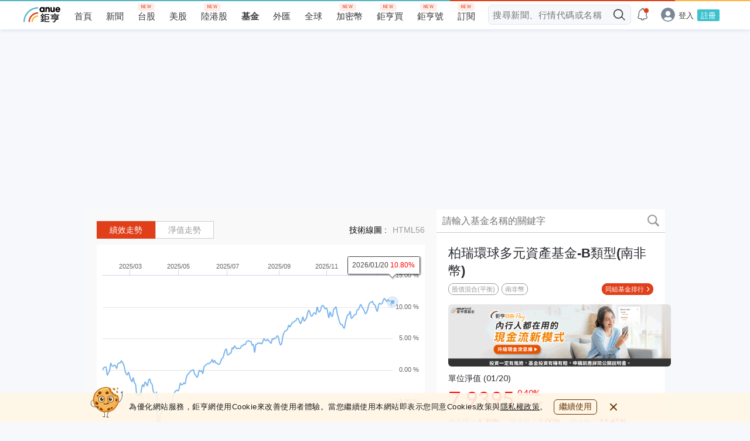

--- FILE ---
content_type: text/html; charset=utf-8
request_url: https://fund.cnyes.com/detail/%E6%9F%8F%E7%91%9E%E7%92%B0%E7%90%83%E5%A4%9A%E5%85%83%E8%B3%87%E7%94%A2%E5%9F%BA%E9%87%91-B%E9%A1%9E%E5%9E%8B(%E5%8D%97%E9%9D%9E%E5%B9%A3)/A21118/
body_size: 64966
content:
<!doctype html>
<html lang="zh-TW" data-reactroot="" data-reactid="1" data-react-checksum="1911734265"><head data-reactid="2"><meta charset="utf-8" data-reactid="3"/><meta property="fb:app_id" content="325242790993768" data-reactid="4"/><title data-react-helmet="true" data-reactid="5">柏瑞環球多元資產基金-B類型(南非幣) | 基金概況 | Anue鉅亨 | PineBridge Global Multi -Asset Fund B ZAR | 基金績效、基金淨值、基金配息</title><meta data-react-helmet="true" property="og:site_name" content="Anue鉅亨" data-reactid="6"/><meta data-react-helmet="true" property="og:image" content="https://fund.cnyes.com/s/anue-og-360x360.png" data-reactid="7"/><meta data-react-helmet="true" property="og:image:width" content="360" data-reactid="8"/><meta data-react-helmet="true" property="og:image:height" content="360" data-reactid="9"/><meta data-react-helmet="true" property="og:locale" content="zh_TW" data-reactid="10"/><meta data-react-helmet="true" name="description" content="柏瑞環球多元資產基金-B類型(南非幣) (PineBridge Global Multi -Asset Fund B ZAR) 的投資目標 : 原則上，本基金自成立日起六個月後，投資於外國子基金之總金額不得低於本基金淨資產價值之百分之六十(含)，且投資於子基金之總金額應達本基金淨資產價值之百分之七十。 ; Anue鉅亨基金概況，提供簡易的基金報告包含 : 績效表現、歷史淨值、歷史配息等資料，協助投資人快速瞭解這檔基金的好壞。" data-reactid="11"/><meta data-react-helmet="true" property="og:title" content="柏瑞環球多元資產基金-B類型(南非幣) | 基金概況 | Anue鉅亨 | PineBridge Global Multi -Asset Fund B ZAR | 基金績效、基金淨值、基金配息" data-reactid="12"/><meta data-react-helmet="true" property="og:description" content="柏瑞環球多元資產基金-B類型(南非幣) (PineBridge Global Multi -Asset Fund B ZAR) 的投資目標 : 原則上，本基金自成立日起六個月後，投資於外國子基金之總金額不得低於本基金淨資產價值之百分之六十(含)，且投資於子基金之總金額應達本基金淨資產價值之百分之七十。 ; Anue鉅亨基金概況，提供簡易的基金報告包含 : 績效表現、歷史淨值、歷史配息等資料，協助投資人快速瞭解這檔基金的好壞。" data-reactid="13"/><link data-react-helmet="true" rel="canonical" href="https://fund.cnyes.com/detail/柏瑞環球多元資產基金-B類型(南非幣)/A21118/" data-reactid="14"/><link data-react-helmet="true" rel="alternate" href="https://invest.cnyes.com/funds/detail/柏瑞環球多元資產基金-B類型(南非幣)/A21118/overview" media="only screen and (max-width: 640px)" data-reactid="15"/><style data-reactid="16">a,abbr,acronym,address,applet,article,aside,audio,b,big,blockquote,body,canvas,caption,center,cite,code,dd,del,details,dfn,div,dl,dt,em,embed,fieldset,figcaption,figure,footer,form,h1,h2,h3,h4,h5,h6,header,hgroup,html,i,iframe,img,ins,kbd,label,legend,li,mark,menu,nav,object,ol,output,p,pre,q,ruby,s,samp,section,small,span,strike,strong,sub,summary,sup,table,tbody,td,tfoot,th,thead,time,tr,tt,u,ul,var,video{margin:0;padding:0;border:0;font-size:100%;font:inherit;vertical-align:baseline}article,aside,details,figcaption,figure,footer,header,hgroup,menu,nav,section{display:block}body{line-height:1}ol,ul{list-style:none}blockquote,q{quotes:none}blockquote:after,blockquote:before,q:after,q:before{content:"";content:none}table{border-collapse:collapse;border-spacing:0}._1GCLL{position:fixed;width:100%;height:70px;background-color:rgba(255,245,229,.9);bottom:0}@media screen and (max-width:320px){._1GCLL{height:90px}}@media screen and (min-width:768px){._1GCLL{height:50px}}._1GCLL ._1gbu7{display:-ms-flexbox;display:-webkit-box;display:flex;-ms-flex-align:center;-webkit-box-align:center;align-items:center;padding:5px 10px}@media screen and (min-width:768px){._1GCLL ._1gbu7{width:768px;margin:0 auto}}@media screen and (min-width:1024px){._1GCLL ._1gbu7{width:990px;margin:0 auto}}._1GCLL ._1gbu7>img{display:none;width:55px;height:52px}@media screen and (min-width:768px){._1GCLL ._1gbu7>img{display:block;margin-top:-15px;margin-right:10px}}._1GCLL ._1gbu7>p{font-size:13px;color:#1b1b1b;letter-spacing:.5px;line-height:1.54;margin-right:10px}._1GCLL ._1gbu7>p>a{text-decoration:underline;color:#1b1b1b;font-weight:700}._1GCLL ._1gbu7 ._2nAET{font-size:14px;min-width:74px;height:26px;color:#683604;border-radius:6px;border:1px solid #683604;cursor:pointer}._1GCLL ._1gbu7 ._2nAET:hover{background-color:rgba(104,54,4,.8);border:1px solid rgba(104,54,4,.8);color:#fff}._1GCLL ._1gbu7 ._122qv{position:absolute;right:0;top:-24px;width:24px;height:24px;background:url(https://sfiles.cnyes.cool/fe-common/e38301ed/1358ff2c7a131fbb4c95ddc9fe1402ef.svg) 50% no-repeat;background-color:rgba(255,245,229,.9);cursor:pointer}@media screen and (min-width:768px){._1GCLL ._1gbu7 ._122qv{position:static;margin-left:16px}}._1GCLL button{padding:0;border:0 none;font:inherit;color:inherit;background-color:transparent;cursor:pointer}#_qdV4M ._1dFzW a,#_qdV4M ._1dFzW button{color:#d8d8d8;text-align:left;font:inherit;padding:0 9px;border-left:1px solid;text-decoration:none}@media only screen and (min-width:1024px){#_qdV4M ._1dFzW a,#_qdV4M ._1dFzW button{color:#fff}}#_qdV4M ._1dFzW a:first-child,#_qdV4M ._1dFzW button:first-child{padding-left:0;border:0}#_qdV4M ._1dFzW a:last-child,#_qdV4M ._1dFzW button:last-child{padding-right:0}#_qdV4M{background-color:#383838}@media only screen and (min-width:1024px){#_qdV4M{height:140px}}#_qdV4M footer{display:-ms-flexbox;display:-webkit-box;display:flex;-ms-flex-align:center;-webkit-box-align:center;align-items:center;-ms-flex-pack:center;-webkit-box-pack:center;justify-content:center;background-color:#383838;color:#fff;padding:23px 0 17px;margin:0 auto}@media only screen and (min-width:1024px){#_qdV4M footer{width:1040px;padding:53px 0 40px}}#_qdV4M ._1Jq4H{position:relative;display:block;width:140px}#_qdV4M ._1Jq4H a{display:block;background-size:cover;background:url(https://sfiles.cnyes.cool/fe-common/e38301ed/42637c8a63a824b2d09eb132c380d3aa.svg) 50% no-repeat;height:43.3px;width:131.4px}#_qdV4M ._1Jq4H:before{border-left:1px solid #fff;content:"";height:43.3px;right:0;bottom:0;position:absolute;width:1px}#_qdV4M ._1dFzW{position:relative;margin:0 auto;font-size:15px;padding-left:0;line-height:25px;text-align:center}@media only screen and (min-width:1024px){#_qdV4M ._1dFzW{width:600px;padding-left:20px;line-height:18px;font-size:13px;text-align:left}}#_qdV4M ._1dFzW button{display:inline;line-height:18px;margin-bottom:2%}#_qdV4M ._2lGkZ{white-space:nowrap}#_qdV4M ._2lGkZ ._1n8HS{display:inline-block;margin:0 10px;position:relative}#_qdV4M ._2lGkZ ._1n8HS:first-child ._2C4rE{left:-3px}#_qdV4M ._2lGkZ ._1n8HS:nth-child(2) ._2C4rE{left:-14px}#_qdV4M ._2lGkZ ._1n8HS:nth-child(3) ._2C4rE,#_qdV4M ._2lGkZ ._1n8HS:nth-child(4) ._2C4rE{left:-5px}#_qdV4M ._2lGkZ ._2C4rE{font-size:12px;position:absolute;top:-13px;width:61px;left:-7px;height:13px;line-height:13px;text-align:justify;-ms-transform:scale(.75);-webkit-transform:scale(.75);transform:scale(.75)}#_qdV4M ._2lGkZ ._2C4rE:after{content:"";display:inline-block;width:100%}#_qdV4M ._2lGkZ ._11SpT{background-size:44px 44px;display:inline-block;height:44px;margin-top:3px;width:44px;text-indent:-5000px}#_qdV4M ._2lGkZ ._2WAgR{background:url(https://sfiles.cnyes.cool/fe-common/e38301ed/4d56f9845711a9318f29a8674173e13b.svg) 50% no-repeat}#_qdV4M ._2lGkZ ._3eZwX{background:url(https://sfiles.cnyes.cool/fe-common/e38301ed/e0b2e448cdb699f5fbe887549e8b2ac3.svg) 50% no-repeat}#_qdV4M ._2lGkZ ._1PYxM{background:url(https://sfiles.cnyes.cool/fe-common/e38301ed/5e48bf6e14d2a141e5b2412782e207f7.svg) 50% no-repeat}#_qdV4M ._2lGkZ ._13are{background:url(https://sfiles.cnyes.cool/fe-common/e38301ed/25a80a4dd72309de0de04ee583f3fb08.svg) 50% no-repeat}#_qdV4M ._2lGkZ ._1YDRH{background:url(https://sfiles.cnyes.cool/fe-common/e38301ed/52fd36f190fc7c2901132ce5c7e5a44b.svg) 50% no-repeat}#_qdV4M ._P9DLg{font:inherit;display:block;margin-top:22px;line-height:12px;font-size:11px;text-align:center}@media only screen and (min-width:1024px){#_qdV4M ._P9DLg{margin-top:3px;line-height:18px;font-size:13px;text-align:left}}@media only screen and (max-width:1023px){#_qdV4M ._1uLvu{display:none}}@media only screen and (min-width:1024px){#_qdV4M ._2pljx{display:none}}._2FuhZ ._1TJnw{background:url(https://sfiles.cnyes.cool/fe-common/e38301ed/2600baa8a33953fa10b768c23187d2dc.svg) no-repeat;background-size:cover;background-position:50%}._3k0Sm ._1TJnw{background:url(https://sfiles.cnyes.cool/fe-common/e38301ed/e68b21e56be634bd0c0c5cd2866489b2.svg) no-repeat;background-size:cover;background-position:50%}._2FuhZ ._2ajF-:after{background:url(https://sfiles.cnyes.cool/fe-common/e38301ed/439fa847f6600a79bfeab665aa1f80de.svg) no-repeat;background-size:cover;background-position:50%}._2FuhZ ._3FFxo._1q3Tm._2TQmr:after{background:url(https://sfiles.cnyes.cool/fe-common/e38301ed/709ed9936294afd81bc95bf7c544b2b1.svg) no-repeat;background-size:cover;background-position:50%}._2FuhZ,._3k0Sm{width:100%;position:relative;display:-ms-flexbox;display:-webkit-box;display:flex;-ms-flex-direction:row;-webkit-box-orient:horizontal;-webkit-box-direction:normal;flex-direction:row;-ms-flex-pack:end;-webkit-box-pack:end;justify-content:flex-end;-ms-flex-align:center;-webkit-box-align:center;align-items:center;z-index:5}._2FuhZ ._1TJnw{width:18px;height:18px;margin:0 8px;cursor:pointer}._2FuhZ._3p1bb{color:#fff}._2FuhZ._3OSc-{color:#000}._2FuhZ ._2GtYE{position:relative;height:30px;background-color:#eee;border-radius:2px;font-size:13px;-webkit-transition:width .3s ease-in-out,-webkit-box-flex .3s ease-in-out;transition:width .3s ease-in-out,-webkit-box-flex .3s ease-in-out;-o-transition:flex .3s ease-in-out,width .3s ease-in-out;transition:flex .3s ease-in-out,width .3s ease-in-out;transition:flex .3s ease-in-out,width .3s ease-in-out,-webkit-box-flex .3s ease-in-out,-ms-flex .3s ease-in-out;transition:flex .3s ease-in-out,width .3s ease-in-out,-ms-flex .3s ease-in-out}._2FuhZ ._2GtYE::-ms-clear,._2FuhZ ._2GtYE::-ms-reveal{display:none;width:0;height:0}._2FuhZ ._2GtYE::-webkit-clear-button,._2FuhZ ._2GtYE::-webkit-inner-spin-button{display:none}@media only screen and (max-width:1024px){._2FuhZ ._2GtYE{-ms-flex:0;-webkit-box-flex:0;flex:0;width:0;padding:0}._2FuhZ ._2GtYE._2TQmr{-ms-flex:1;-webkit-box-flex:1;flex:1;width:100%;padding:0 32px 0 8px;font-size:15px;line-height:32px}}@media only screen and (min-width:1024px){._2FuhZ ._2GtYE{width:400px;height:32px;padding:7px 52px 7px 8px;-webkit-transition:width .3s ease-in-out,background-color .2s ease-in-out,border .2s ease-in-out,-webkit-box-flex .3s ease-in-out;transition:width .3s ease-in-out,background-color .2s ease-in-out,border .2s ease-in-out,-webkit-box-flex .3s ease-in-out;-o-transition:flex .3s ease-in-out,width .3s ease-in-out,background-color .2s ease-in-out,border .2s ease-in-out;transition:flex .3s ease-in-out,width .3s ease-in-out,background-color .2s ease-in-out,border .2s ease-in-out;transition:flex .3s ease-in-out,width .3s ease-in-out,background-color .2s ease-in-out,border .2s ease-in-out,-webkit-box-flex .3s ease-in-out,-ms-flex .3s ease-in-out;transition:flex .3s ease-in-out,width .3s ease-in-out,background-color .2s ease-in-out,border .2s ease-in-out,-ms-flex .3s ease-in-out}}._2FuhZ ._2GtYE._1xlWU{width:100%;max-width:400px;height:32px;padding:7px 52px 7px 8px;border:1px solid transparent}._2FuhZ ._2GtYE._1xlWU:focus{background-color:#fff;border:1px solid #eee}._2FuhZ ._2GtYE._1q3Tm{-ms-flex:0;-webkit-box-flex:0;flex:0;width:0;padding:0}._2FuhZ ._2GtYE._1q3Tm::-webkit-input-placeholder{color:transparent}._2FuhZ ._2GtYE._1q3Tm:-ms-input-placeholder{color:transparent}._2FuhZ ._2GtYE._1q3Tm::-moz-placeholder{color:transparent}._2FuhZ ._2GtYE._1q3Tm::placeholder{color:transparent}._2FuhZ ._2GtYE._1q3Tm._2TQmr{-ms-flex:1;-webkit-box-flex:1;flex:1;width:100%;padding:0 32px 0 8px;font-size:15px;line-height:32px}._2FuhZ ._2GtYE._1q3Tm._2TQmr::-webkit-input-placeholder{color:#909090}._2FuhZ ._2GtYE._1q3Tm._2TQmr:-ms-input-placeholder{color:#909090}._2FuhZ ._2GtYE._1q3Tm._2TQmr::-moz-placeholder{color:#909090}._2FuhZ ._2GtYE._1q3Tm._2TQmr::placeholder{color:#909090}@media only screen and (min-width:1024px){._2FuhZ ._3FFxo{display:none}}._2FuhZ ._3FFxo._1q3Tm._2TQmr{display:block;position:absolute;height:40px;width:35px;background-color:#fff;left:-35px;top:-4px;z-index:5}._2FuhZ ._3FFxo._1q3Tm._2TQmr:after{content:"";position:absolute;width:18px;height:18px;top:10px;left:10px}._2FuhZ ._2ajF-{position:absolute;right:44px;top:9px;width:15px;height:15px;background-color:#909090;border-radius:50%;cursor:pointer}._2FuhZ ._2ajF-:after{content:"";position:absolute;width:7px;height:7px;right:4px;top:4px}._2FuhZ ._2ajF-._1q3Tm{right:42px;top:9px;width:14px;height:14px}._2FuhZ ._2ajF-._1q3Tm:after{width:6px;height:6px;right:4px;top:4px}@media only screen and (min-width:1024px){._2FuhZ ._2ajF-{right:34px}}@media only screen and (min-width:1024px){._2FuhZ ._1TJnw:not(._1q3Tm){position:absolute;right:0;top:8px;width:16px;height:16px}}._2FuhZ ._1TJnw._1xlWU{position:absolute;right:0;top:8px;width:16px;height:16px;z-index:5}._3k0Sm{-ms-flex:1;-webkit-box-flex:1;flex:1}._3k0Sm ._2GtYE{position:relative;height:34px;padding:8px 32px 8px 7px;background-color:#f6f8fc;border-radius:6px;font-size:15px;color:#848d97;letter-spacing:.54px}._3k0Sm ._2GtYE._1xlWU{height:34px;padding:8px 32px 8px 7px;border:1px solid #e2e8f1}._3k0Sm ._2GtYE._1xlWU:focus{background-color:#fff;border:1px solid transparent}._3k0Sm ._2GtYE::-ms-clear,._3k0Sm ._2GtYE::-ms-reveal{display:none;width:0;height:0}._3k0Sm ._2GtYE::-webkit-clear-button,._3k0Sm ._2GtYE::-webkit-inner-spin-button{display:none}._3k0Sm ._2GtYE:focus{background-color:#fff;border:1px solid transparent}@media only screen and (max-width:1024px){._3k0Sm ._2GtYE{text-indent:2px;width:100%}}@media only screen and (min-width:1024px){._3k0Sm ._2GtYE{width:100%}}._3k0Sm ._1TJnw{cursor:pointer}@media only screen and (max-width:1024px){._3k0Sm ._1TJnw:not(._1q3Tm){position:absolute;right:0;top:8px;width:16px;height:16px}}._3k0Sm ._1TJnw._1xlWU{position:absolute;right:0;top:8px;width:16px;height:16px;z-index:5}._1iXAk ._ROk_h ._2q1sD._CLiKU:before,._1iXAk ._ROk_h ._2q1sD._oBnHd:before,._3RffD ._ROk_h ._2q1sD._CLiKU:before,._3RffD ._ROk_h ._2q1sD._oBnHd:before,._aaBGP{width:16px;height:16px;position:absolute;left:28px;background-size:cover;background-position:50%}._1iXAk,._3RffD{position:relative;width:100%;display:-ms-flexbox;display:-webkit-box;display:flex;-ms-flex-direction:column;-webkit-box-orient:vertical;-webkit-box-direction:normal;flex-direction:column;z-index:10;background-color:#fff;border-radius:2px}@media only screen and (max-width:768px){._1iXAk,._3RffD{position:-webkit-sticky;position:sticky;overflow-y:auto}}@media only screen and (max-width:768px){._1iXAk ._1rK69,._3RffD ._1rK69{display:-ms-flexbox;display:-webkit-box;display:flex;-ms-flex-direction:column;-webkit-box-orient:vertical;-webkit-box-direction:normal;flex-direction:column}}._1iXAk ._1Hocp>mark,._3RffD ._1Hocp>mark{background-color:transparent;color:#e03f19}._1iXAk ._Qb08q,._3RffD ._Qb08q{display:-ms-flexbox;display:-webkit-box;display:flex;-ms-flex-pack:center;-webkit-box-pack:center;justify-content:center;-ms-flex-align:center;-webkit-box-align:center;align-items:center;height:100px;color:#909090}._1iXAk *,._3RffD *{-webkit-user-select:none;-moz-user-select:none;-ms-user-select:none;user-select:none}._1zi9t._1iXAk,._3RffD._1zi9t{max-width:400px}._1iXAk ._3UODZ,._3RffD ._3UODZ{display:-ms-flexbox;display:-webkit-box;display:flex;-ms-flex-pack:center;-webkit-box-pack:center;justify-content:center;-ms-flex-align:center;-webkit-box-align:center;align-items:center;padding:0 10px;line-height:36px;font-size:12px;letter-spacing:.5px}._1iXAk a,._3RffD a{color:#54b5c6}._1iXAk ._8YczV,._3RffD ._8YczV{position:relative;display:-ms-flexbox;display:-webkit-box;display:flex;-ms-flex-direction:row;-webkit-box-orient:horizontal;-webkit-box-direction:normal;flex-direction:row;padding:12px 28px;font-size:15px}._1iXAk ._8YczV>div:first-child,._3RffD ._8YczV>div:first-child{min-width:40px;font-size:13px}._1iXAk ._8YczV>div:last-child,._3RffD ._8YczV>div:last-child{display:-ms-flexbox;display:-webkit-box;display:flex;-ms-flex-direction:row;-webkit-box-orient:horizontal;-webkit-box-direction:normal;flex-direction:row;-ms-flex-wrap:wrap;flex-wrap:wrap;margin-top:-16px}._1iXAk ._8YczV>div:last-child a,._3RffD ._8YczV>div:last-child a{margin-right:16px;margin-top:16px;cursor:pointer}._1iXAk ._ROk_h,._3RffD ._ROk_h{display:-ms-flexbox;display:-webkit-box;display:flex;-ms-flex-direction:column;-webkit-box-orient:vertical;-webkit-box-direction:normal;flex-direction:column}._1iXAk ._ROk_h p,._1iXAk ._ROk_h span,._3RffD ._ROk_h p,._3RffD ._ROk_h span{white-space:nowrap;overflow:hidden;-o-text-overflow:ellipsis;text-overflow:ellipsis;max-width:100%}._1iXAk ._ROk_h ._2q1sD,._3RffD ._ROk_h ._2q1sD{position:relative;padding:12px 28px;color:#1e1e1e;z-index:1}._1iXAk ._ROk_h ._2q1sD._Ln_aR,._3RffD ._ROk_h ._2q1sD._Ln_aR{display:-ms-flexbox;display:-webkit-box;display:flex}._1iXAk ._ROk_h ._2q1sD._Ln_aR a,._1iXAk ._ROk_h ._2q1sD._Ln_aR p,._1iXAk ._ROk_h ._2q1sD._Ln_aR span,._3RffD ._ROk_h ._2q1sD._Ln_aR a,._3RffD ._ROk_h ._2q1sD._Ln_aR p,._3RffD ._ROk_h ._2q1sD._Ln_aR span{max-width:90%}._1iXAk ._ROk_h ._2q1sD._qNeiO,._3RffD ._ROk_h ._2q1sD._qNeiO{-ms-flex-direction:column;-webkit-box-orient:vertical;-webkit-box-direction:normal;flex-direction:column;min-height:65px;line-height:1}._1iXAk ._ROk_h ._2q1sD._qNeiO,._1iXAk ._ROk_h ._2q1sD._qNeiO ._2k0-p,._3RffD ._ROk_h ._2q1sD._qNeiO,._3RffD ._ROk_h ._2q1sD._qNeiO ._2k0-p{display:-ms-flexbox;display:-webkit-box;display:flex;-ms-flex-pack:justify;-webkit-box-pack:justify;justify-content:space-between;-ms-flex-align:start;-webkit-box-align:start;align-items:flex-start}._1iXAk ._ROk_h ._2q1sD._qNeiO ._2k0-p,._3RffD ._ROk_h ._2q1sD._qNeiO ._2k0-p{width:100%;margin-bottom:12px;font-size:15px;color:#1e1e1e}._1iXAk ._ROk_h ._2q1sD._qNeiO ._2k0-p small,._3RffD ._ROk_h ._2q1sD._qNeiO ._2k0-p small{font-size:12px;color:#909090;letter-spacing:.5px}._1iXAk ._ROk_h ._2q1sD._qNeiO ._1iIba,._3RffD ._ROk_h ._2q1sD._qNeiO ._1iIba{font-size:13px;color:#909090}._1iXAk ._ROk_h ._2q1sD._qNeiO ._1iIba>span,._3RffD ._ROk_h ._2q1sD._qNeiO ._1iIba>span{margin-right:5px}._1iXAk ._ROk_h ._2q1sD ._25Jm7,._3RffD ._ROk_h ._2q1sD ._25Jm7{position:absolute;right:0;top:0;bottom:0;width:16%;height:100%;z-index:2;cursor:pointer}._1iXAk ._ROk_h ._2q1sD ._25Jm7:before,._3RffD ._ROk_h ._2q1sD ._25Jm7:before{content:"";position:absolute;top:12px;right:0;left:0;margin:0 auto;width:1px;height:12px;background-color:#000;-ms-transform:rotate(45deg);-webkit-transform:rotate(45deg);transform:rotate(45deg)}._1iXAk ._ROk_h ._2q1sD ._25Jm7:after,._3RffD ._ROk_h ._2q1sD ._25Jm7:after{content:"";position:absolute;top:12px;right:0;left:0;margin:0 auto;width:1px;height:12px;background-color:#000;-ms-transform:rotate(135deg);-webkit-transform:rotate(135deg);transform:rotate(135deg)}._1iXAk ._ROk_h ._2q1sD a,._3RffD ._ROk_h ._2q1sD a{color:#1e1e1e}._1iXAk ._ROk_h ._2q1sD:not(:last-child),._3RffD ._ROk_h ._2q1sD:not(:last-child){border-bottom:1px solid #e0e0e0}._1iXAk ._ROk_h ._2q1sD._oBnHd,._3RffD ._ROk_h ._2q1sD._oBnHd{padding-left:50px}._1iXAk ._ROk_h ._2q1sD._oBnHd:before,._3RffD ._ROk_h ._2q1sD._oBnHd:before{content:"";background:url(https://sfiles.cnyes.cool/fe-common/e38301ed/5db7816aa9588eaac7a546716e9e4d76.svg) no-repeat}._1iXAk ._ROk_h ._2q1sD._CLiKU,._3RffD ._ROk_h ._2q1sD._CLiKU{padding-left:50px}._1iXAk ._ROk_h ._2q1sD._CLiKU:before,._3RffD ._ROk_h ._2q1sD._CLiKU:before{content:"";background:url(https://sfiles.cnyes.cool/fe-common/e38301ed/d591380b1dd6184a0e5282a8be67d47f.svg) no-repeat}._1iXAk ._ROk_h ._2q1sD p,._3RffD ._ROk_h ._2q1sD p{color:#1e1e1e}._1iXAk ._3Mxpd,._3RffD ._3Mxpd{-ms-flex-direction:row;-webkit-box-orient:horizontal;flex-direction:row;-ms-flex-pack:center;-webkit-box-pack:center;justify-content:center;padding:12px 28px}._1iXAk ._3Mxpd,._1iXAk ._3Mxpd ._nk_ej,._3RffD ._3Mxpd,._3RffD ._3Mxpd ._nk_ej{display:-ms-flexbox;display:-webkit-box;display:flex;-webkit-box-direction:normal}._1iXAk ._3Mxpd ._nk_ej,._3RffD ._3Mxpd ._nk_ej{-ms-flex:1;-webkit-box-flex:1;flex:1;max-width:33%;-ms-flex-direction:column;-webkit-box-orient:vertical;flex-direction:column;-ms-flex-pack:justify;-webkit-box-pack:justify;justify-content:space-between;-ms-flex-align:center;-webkit-box-align:center;align-items:center;padding:8px;color:#1e1e1e;border-radius:2px;-webkit-box-shadow:0 1px 2px 0 rgba(0,0,0,.5);box-shadow:0 1px 2px 0 rgba(0,0,0,.5)}._1iXAk ._3Mxpd ._nk_ej:nth-child(2),._3RffD ._3Mxpd ._nk_ej:nth-child(2){margin:0 10px}._1iXAk ._3Mxpd ._nk_ej ._3kV9G,._3RffD ._3Mxpd ._nk_ej ._3kV9G{width:38px;height:38px;margin:8px 0}._1iXAk ._3Mxpd ._nk_ej ._3kV9G>div,._3RffD ._3Mxpd ._nk_ej ._3kV9G>div{border-radius:50%;width:38px;height:38px}._1iXAk ._3Mxpd ._nk_ej ._NWqu6,._3RffD ._3Mxpd ._nk_ej ._NWqu6{display:-ms-flexbox;display:-webkit-box;display:flex;-ms-flex-pack:center;-webkit-box-pack:center;justify-content:center;-ms-flex-align:center;-webkit-box-align:center;align-items:center;font-size:15px;color:#000;line-height:20px;height:40px;overflow:hidden;word-break:break-all}._1iXAk ._3Mxpd ._nk_ej ._1vV3r,._3RffD ._3Mxpd ._nk_ej ._1vV3r{margin:8px 0;font-size:12px;color:#909090}._1iXAk ._3Mxpd ._nk_ej ._MWDCy._2LbmQ,._3RffD ._3Mxpd ._nk_ej ._MWDCy._2LbmQ{color:#e03f19}._1iXAk ._3Mxpd ._nk_ej ._MWDCy._2xSXQ,._3RffD ._3Mxpd ._nk_ej ._MWDCy._2xSXQ{color:#208306}._1iXAk ._Qpfo6,._3RffD ._Qpfo6{display:none}._1iXAk ._Qpfo6._37iOW,._3RffD ._Qpfo6._37iOW{display:block}._1iXAk ._GAt7c,._3RffD ._GAt7c{display:-ms-flexbox;display:-webkit-box;display:flex;-ms-flex-pack:justify;-webkit-box-pack:justify;justify-content:space-between;-ms-flex-align:center;-webkit-box-align:center;align-items:center;padding:0 28px;font-size:14px;line-height:30px;color:#262626;background-color:#ebe9e9;border-top:1px solid #d3d6db;border-bottom:1px solid #d3d6db}._1iXAk ._GAt7c>span:last-child,._3RffD ._GAt7c>span:last-child{font-size:12px;line-height:30px;color:#909090;cursor:pointer}._1iXAk ._GAt7c>a,._3RffD ._GAt7c>a{font-size:13px;font-weight:400;letter-spacing:.5px;color:#e03f19}._1iXAk{border-radius:6px}._1iXAk ._8YczV{padding:12px 8px}._1iXAk ._8YczV ._23l58{display:none}._1iXAk ._8YczV p{display:block;background-color:#edf1f8;padding:4px 8px;color:#515c69;font-size:10px;font-weight:400;letter-spacing:.5px;-ms-transform:scale(.75) translate(-30%);-webkit-transform:scale(.75) translate(-30%);transform:scale(.75) translate(-30%)}._1iXAk ._8YczV a{font-size:15px;font-weight:300;line-height:1;color:#0073ff;text-decoration:underline}._1iXAk ._ROk_h ._2q1sD{margin:0 8px;border-bottom:1px solid rgba(0,65,143,.1);background-color:#fff;padding:12px 0}._1iXAk ._ROk_h ._2q1sD._oBnHd{padding-left:19px}._1iXAk ._ROk_h ._2q1sD._oBnHd:before{content:"";width:11px;height:14px;left:0;background:url(https://sfiles.cnyes.cool/fe-common/e38301ed/5b2212935a9a59eb67e0a3d7d44142e3.svg) 50% no-repeat}._1iXAk ._ROk_h ._2q1sD._CLiKU{padding-left:18px}._1iXAk ._ROk_h ._2q1sD._CLiKU:before{left:0}._1iXAk ._ROk_h ._2q1sD a{font-size:14px;font-weight:400;line-height:1;letter-spacing:.5px;cursor:pointer}._1iXAk ._ROk_h ._2q1sD a:hover{font-weight:700}._1iXAk ._ROk_h ._2q1sD ._25Jm7{position:absolute;width:24px;height:24px;right:0;top:120;bottom:12px;z-index:2}._1iXAk ._ROk_h ._2q1sD._qNeiO{min-height:100%}._1iXAk ._ROk_h ._2q1sD._qNeiO ._2k0-p{-ms-flex-pack:start;-webkit-box-pack:start;justify-content:flex-start;-ms-flex-align:center;-webkit-box-align:center;align-items:center;min-height:100%;margin-bottom:6px}._1iXAk ._ROk_h ._2q1sD._qNeiO ._2k0-p>small{margin-left:8px;font-size:10px;-ms-transform:scale(.85) translate(-10%);-webkit-transform:scale(.85) translate(-10%);transform:scale(.85) translate(-10%)}._1iXAk ._ROk_h ._2q1sD._qNeiO ._2k0-p>small:before{content:"/";font-size:10px;font-weight:400;margin-right:4px}._1iXAk ._ROk_h ._2q1sD._qNeiO ._1iIba span{margin-right:0;font-size:12px;font-weight:400}._1iXAk ._ROk_h ._2q1sD._qNeiO ._1iIba span._1Hocp{margin-left:5px}._1iXAk ._ROk_h ._2q1sD._qNeiO ._1iIba span._1Hocp:first-child{margin-left:0}._1iXAk ._ROk_h ._2q1sD._qNeiO ._1iIba span._2yIpV{margin-right:0;display:-ms-flexbox;display:-webkit-box;display:flex;-ms-flex-align:center;-webkit-box-align:center;align-items:center}._1iXAk ._ROk_h ._2q1sD._qNeiO ._1iIba span._2yIpV:before{content:"";width:12px;height:12px;margin-right:6px;background:url(https://sfiles.cnyes.cool/fe-common/e38301ed/d591380b1dd6184a0e5282a8be67d47f.svg) no-repeat}._1iXAk ._GAt7c{height:20px;padding:2px 8px;background-color:#edf1f8;border:none}._1iXAk ._GAt7c>p{color:#515c69;font-weight:500}._1iXAk ._GAt7c>a,._1iXAk ._GAt7c>p{font-size:10px;line-height:1.2;letter-spacing:.5px}._1iXAk ._GAt7c>a{font-weight:400;text-align:right;color:#848d97}._1iXAk ._GAt7c>a:hover{color:#515c69}._1iXAk ._GAt7c>span:hover{color:#515c69;cursor:pointer}._1sdVe,._3V1QF{position:relative;width:100%}._1sdVe>*,._3V1QF>*{z-index:5}._1sdVe ._2wJdR{display:none;top:36px;left:-36px;right:0;bottom:auto;width:100vw;position:absolute;-webkit-box-shadow:0 2px 6px 0 hsla(0,0%,56%,.5);box-shadow:0 2px 6px 0 hsla(0,0%,56%,.5);overflow-y:auto}._1sdVe ._2wJdR._1CLsH{display:block}@media only screen and (min-width:768px){._3V1QF ._2cmuD._2mEwc input{background-color:#fff;-webkit-box-shadow:0 0 2px 2px #c1f6ff!important;box-shadow:0 0 2px 2px #c1f6ff!important;border:1px solid #3ec1ce!important}._3V1QF ._2cmuD._2mEwc input:focus{outline:none}}._3V1QF ._2wJdR{display:none;position:fixed;top:43px;left:0;right:0;bottom:auto;border-radius:6px;border:1px solid rgba(0,65,143,.1);-webkit-box-shadow:0 0 6px 0 rgba(0,65,143,.2);box-shadow:0 0 6px 0 rgba(0,65,143,.2);overflow-y:auto}@media only screen and (min-width:768px){._3V1QF ._2wJdR{width:100%;position:absolute}}._3V1QF ._2wJdR._1CLsH{display:block}._3nhjS:after{content:"";position:absolute;height:2px;right:0;left:0;top:0;background:-webkit-gradient(linear,left top,right top,color-stop(60%,#54b5c6),color-stop(60%,#e03f19),color-stop(90%,#e03f19),color-stop(90%,#ffb43e));background:-webkit-linear-gradient(left,#54b5c6 60%,#e03f19 0,#e03f19 90%,#ffb43e 0);background:-o-linear-gradient(left,#54b5c6 60%,#e03f19 60%,#e03f19 90%,#ffb43e 90%);background:linear-gradient(90deg,#54b5c6 60%,#e03f19 0,#e03f19 90%,#ffb43e 0);z-index:2}._3nhjS ._1bCtE,._3nhjS ._1bCtE ._3mQGn,._3nhjS ._1bCtE ._3mQGn ._17iYW>ul,._3nhjS ._1bCtE ._3mQGn ._17iYW>ul>li ._2OAQZ,._3nhjS ._1bCtE ._zPOSK,._3nhjS ._1bCtE ._zPOSK ._3cE7f,._3nhjS ._1bCtE ._zqLHb{display:-ms-flexbox;display:-webkit-box;display:flex;-ms-flex-direction:row;-webkit-box-orient:horizontal;-webkit-box-direction:normal;flex-direction:row;-ms-flex-align:center;-webkit-box-align:center;align-items:center}._3nhjS ._1bCtE ._zPOSK ._3cE7f ._3Sads{width:24px;height:24px}._3nhjS ._1bCtE ._3mQGn ._17iYW>ul>li ._2OAQZ ._24TsG>ul li>ul._3PL09 li a,._3nhjS ._1bCtE ._3mQGn ._17iYW>ul>li ._2OAQZ ._24TsG>ul li a{font-size:15px;font-weight:400;font-stretch:normal;font-style:normal;line-height:normal;letter-spacing:.5px;color:#000}._3nhjS ._1bCtE ._3mQGn ._17iYW>ul>li ._2OAQZ ._24TsG>ul li>ul._3PL09 li a:hover,._3nhjS ._1bCtE ._3mQGn ._17iYW>ul>li ._2OAQZ ._24TsG>ul li>ul._3PL09 li a:hover span,._3nhjS ._1bCtE ._3mQGn ._17iYW>ul>li ._2OAQZ ._24TsG>ul li a:hover,._3nhjS ._1bCtE ._3mQGn ._17iYW>ul>li ._2OAQZ ._24TsG>ul li a:hover span{color:#e03f19}@-webkit-keyframes _1OJNA{0%{left:0}to{left:-24%}}@keyframes _1OJNA{0%{left:0}to{left:-24%}}@-webkit-keyframes _28rUj{0%{left:0}to{left:-40%}}@keyframes _28rUj{0%{left:0}to{left:-40%}}@-webkit-keyframes _bP614{0%{left:0}to{left:-40%}}@keyframes _bP614{0%{left:0}to{left:-40%}}@-webkit-keyframes _1FlMp{0%{left:-24%}to{left:0}}@keyframes _1FlMp{0%{left:-24%}to{left:0}}@-webkit-keyframes _3VhnJ{0%{left:-40%}to{left:0}}@keyframes _3VhnJ{0%{left:-40%}to{left:0}}@-webkit-keyframes _1sHvW{0%{left:-40%}to{left:0}}@keyframes _1sHvW{0%{left:-40%}to{left:0}}._3nhjS{display:block;background-color:#fff;height:50px;position:relative;width:100%;-webkit-box-shadow:0 2px 6px 0 rgba(0,65,143,.1);box-shadow:0 2px 6px 0 rgba(0,65,143,.1);padding:5px;font-family:Lato,Microsoft Jhenghei,Pingfang TC,sans-serif}._3nhjS ._1bCtE{-ms-flex-pack:justify;-webkit-box-pack:justify;justify-content:space-between;height:40px;margin-right:auto;margin-left:auto;width:1200px;min-width:1200px}@media screen and (max-width:1200px){._3nhjS ._1bCtE{width:1024px;min-width:1024px}}@media screen and (max-width:1024px){._3nhjS ._1bCtE{width:900px;min-width:900px}}@media screen and (max-width:768px){._3nhjS ._1bCtE{width:768px;min-width:768px;margin-right:0;margin-left:0}}._3nhjS ._1bCtE ._3mQGn ._1qDww{background-size:cover;background:url(https://sfiles.cnyes.cool/fe-common/e38301ed/ac25a5abb8fcbdfddb46fa4e9bca6b06.svg) 50% no-repeat;display:inline-block;width:63px;height:26px;margin-right:12px}._3nhjS ._1bCtE ._3mQGn ._17iYW._3sJWu{overflow:hidden}._3nhjS ._1bCtE ._3mQGn ._17iYW>ul{position:relative}._3nhjS ._1bCtE ._3mQGn ._17iYW>ul._2Tuk2,._3nhjS ._1bCtE ._3mQGn ._17iYW>ul._27u8n{-webkit-animation-duration:.3s;animation-duration:.3s;-webkit-animation-iteration-count:1;animation-iteration-count:1}@media screen and (max-width:1200px){._3nhjS ._1bCtE ._3mQGn ._17iYW>ul._27u8n{-webkit-animation-name:_1OJNA;animation-name:_1OJNA}._3nhjS ._1bCtE ._3mQGn ._17iYW>ul._1zoUI{left:-24%}._3nhjS ._1bCtE ._3mQGn ._17iYW>ul._2Tuk2{-webkit-animation-name:_1FlMp;animation-name:_1FlMp}}@media screen and (max-width:1024px){._3nhjS ._1bCtE ._3mQGn ._17iYW>ul._27u8n{-webkit-animation-name:_28rUj;animation-name:_28rUj}._3nhjS ._1bCtE ._3mQGn ._17iYW>ul._1zoUI{left:-40%}._3nhjS ._1bCtE ._3mQGn ._17iYW>ul._2Tuk2{-webkit-animation-name:_3VhnJ;animation-name:_3VhnJ}}@media screen and (max-width:768px){._3nhjS ._1bCtE ._3mQGn ._17iYW>ul._27u8n{-webkit-animation-name:_bP614;animation-name:_bP614}._3nhjS ._1bCtE ._3mQGn ._17iYW>ul._1zoUI{left:-40%}._3nhjS ._1bCtE ._3mQGn ._17iYW>ul._2Tuk2{-webkit-animation-name:_1sHvW;animation-name:_1sHvW}}._3nhjS ._1bCtE ._3mQGn ._17iYW>ul>li{list-style-type:none;text-align:center;position:relative;padding:18px 12px 14px;cursor:pointer}._3nhjS ._1bCtE ._3mQGn ._17iYW>ul>li a span{pointer-events:none}@media screen and (max-width:1200px){._3nhjS ._1bCtE ._3mQGn ._17iYW>ul>li{padding:18px 10px 14px}}@media screen and (max-width:1024px){._3nhjS ._1bCtE ._3mQGn ._17iYW>ul>li{padding:18px 6px 14px}}@media screen and (max-width:768px){._3nhjS ._1bCtE ._3mQGn ._17iYW>ul>li{padding:18px 4px 14px}}._3nhjS ._1bCtE ._3mQGn ._17iYW>ul>li span{display:block;font-size:15px;line-height:20px;color:#383838}._3nhjS ._1bCtE ._3mQGn ._17iYW>ul>li span._yMFjw:hover{font-weight:500}._3nhjS ._1bCtE ._3mQGn ._17iYW>ul>li span._3bf2a:before{content:"NEW";position:absolute;display:inline-block;width:38px;line-height:12px;padding:3px 4px;text-align:center;border-radius:4px;background-color:#feede9;font-size:9px;font-weight:500;letter-spacing:.28px;color:#e03f19;top:4px;left:30%;-ms-transform:scale(.75) translate(-30%);-webkit-transform:scale(.75) translate(-30%);transform:scale(.75) translate(-30%)}._3nhjS ._1bCtE ._3mQGn ._17iYW>ul>li span._3bf2a:after{clear:both}._3nhjS ._1bCtE ._3mQGn ._17iYW>ul>li._pyF9U a span{font-weight:500}._3nhjS ._1bCtE ._3mQGn ._17iYW>ul>li._o2fzP a span{font-weight:700}._3nhjS ._1bCtE ._3mQGn ._17iYW>ul>li._33qTU span{color:transparent;cursor:default}._3nhjS ._1bCtE ._3mQGn ._17iYW>ul>li._33qTU:hover{font-weight:500}._3nhjS ._1bCtE ._3mQGn ._17iYW>ul>li._33qTU:hover ._2OAQZ{display:none}._3nhjS ._1bCtE ._3mQGn ._17iYW>ul>li ._2OAQZ{background-color:#fff;padding:0;margin:0;border-top-left-radius:0;border-top-right-radius:0;border-bottom-left-radius:6px;border-bottom-right-radius:6px;-webkit-box-shadow:0 9px 18px 0 rgba(0,65,143,.1);box-shadow:0 9px 18px 0 rgba(0,65,143,.1);overflow:hidden;position:absolute;top:51px;z-index:97;max-height:0;opacity:0;-webkit-transition:max-height .3s ease-out;-o-transition:max-height .3s ease-out;transition:max-height .3s ease-out}._3nhjS ._1bCtE ._3mQGn ._17iYW>ul>li ._2OAQZ ._24TsG{width:100%;overflow-y:hidden;overflow-x:hidden;scroll-behavior:smooth;display:-ms-flexbox;display:-webkit-box;display:flex;-ms-flex-align:start;-webkit-box-align:start;align-items:flex-start;padding:8px 16px;border-top:2px solid rgba(0,65,143,.1)}._3nhjS ._1bCtE ._3mQGn ._17iYW>ul>li ._2OAQZ ._24TsG>ul{height:auto;display:inline-block;-webkit-padding-start:0;-moz-padding-start:0;padding-inline-start:0}._3nhjS ._1bCtE ._3mQGn ._17iYW>ul>li ._2OAQZ ._24TsG>ul li{list-style-type:none;position:relative;padding:16px 24px;font-size:15px;font-weight:500;text-align:left;white-space:nowrap;cursor:pointer}._3nhjS ._1bCtE ._3mQGn ._17iYW>ul>li ._2OAQZ ._24TsG>ul li:after{content:"";clear:both}._3nhjS ._1bCtE ._3mQGn ._17iYW>ul>li ._2OAQZ ._24TsG>ul li a{font-weight:500;color:#000}._3nhjS ._1bCtE ._3mQGn ._17iYW>ul>li ._2OAQZ ._24TsG>ul li a._2XVFQ{color:#e03f19}._3nhjS ._1bCtE ._3mQGn ._17iYW>ul>li ._2OAQZ ._24TsG>ul li>ul{-webkit-padding-start:0;-moz-padding-start:0;padding-inline-start:0}._3nhjS ._1bCtE ._3mQGn ._17iYW>ul>li ._2OAQZ ._24TsG>ul li>ul._3PL09:before{content:"";background-color:#e2e8f1;display:inline-block;width:30px;height:1px;margin:8px 43px 7px 0}._3nhjS ._1bCtE ._3mQGn ._17iYW>ul>li ._2OAQZ ._24TsG>ul li>ul._3PL09:after{clear:both}._3nhjS ._1bCtE ._3mQGn ._17iYW>ul>li ._2OAQZ ._24TsG>ul li>ul._3PL09 li{list-style-type:none;padding:5px 0}._3nhjS ._1bCtE ._3mQGn ._17iYW>ul>li ._2OAQZ ._24TsG>ul li>ul._3PL09 li a{color:#777}._3nhjS ._1bCtE ._3mQGn ._17iYW>ul>li ._2OAQZ ._24TsG>ul li>ul._3PL09 li a>span{font-weight:inherit;color:inherit}._3nhjS ._1bCtE ._3mQGn ._17iYW>ul>li ._2OAQZ ._24TsG>ul li>ul._3PL09 li a._2XVFQ,._3nhjS ._1bCtE ._3mQGn ._17iYW>ul>li ._2OAQZ ._24TsG>ul li>ul._3PL09 li a>span i{color:#e03f19}._3nhjS ._1bCtE ._3mQGn ._17iYW>ul>li ._2OAQZ ._2BwsZ{display:-ms-flexbox;display:-webkit-box;display:flex;-ms-flex-align:center;-webkit-box-align:center;align-items:center;-ms-flex-pack:center;-webkit-box-pack:center;justify-content:center;position:absolute;width:80px;height:100%;margin:auto;border-radius:6px;z-index:96;top:50%;-ms-transform:translateY(-50%);-webkit-transform:translateY(-50%);transform:translateY(-50%)}._3nhjS ._1bCtE ._3mQGn ._17iYW>ul>li ._2OAQZ ._2BwsZ._39Ecp{left:0;background-image:-webkit-gradient(linear,right top,left top,from(hsla(0,0%,100%,0)),to(#fff));background-image:-webkit-linear-gradient(right,hsla(0,0%,100%,0),#fff);background-image:-o-linear-gradient(right,hsla(0,0%,100%,0),#fff);background-image:linear-gradient(270deg,hsla(0,0%,100%,0),#fff)}._3nhjS ._1bCtE ._3mQGn ._17iYW>ul>li ._2OAQZ ._2BwsZ._2keIi{right:0;background-image:-webkit-gradient(linear,left top,right top,from(hsla(0,0%,100%,0)),to(#fff));background-image:-webkit-linear-gradient(left,hsla(0,0%,100%,0),#fff);background-image:-o-linear-gradient(left,hsla(0,0%,100%,0),#fff);background-image:linear-gradient(90deg,hsla(0,0%,100%,0),#fff)}._3nhjS ._1bCtE ._3mQGn ._17iYW>ul>li ._2OAQZ ._2BwsZ img{cursor:pointer}._3nhjS ._1bCtE ._3mQGn ._17iYW>ul>li ._2OAQZ ._2BwsZ img:hover{color:#e03f19}._3nhjS ._1bCtE ._3mQGn ._17iYW>ul>li:hover ._2OAQZ{opacity:1;max-height:548px}._3nhjS ._1bCtE ._zqLHb{-ms-flex:1;-webkit-box-flex:1;flex:1;-ms-flex-pack:center;-webkit-box-pack:center;justify-content:center;margin-left:10px;max-width:260px;position:relative}@media screen and (max-width:1200px){._3nhjS ._1bCtE ._zqLHb{max-width:260px}}@media screen and (max-width:1024px){._3nhjS ._1bCtE ._zqLHb{margin-left:6px;margin-right:13px;max-width:100%}}@media screen and (max-width:768px){._3nhjS ._1bCtE ._zqLHb{margin-left:6px;margin-right:6px;max-width:100%}}._3nhjS ._1bCtE ._zqLHb ._17IWc{position:absolute;right:0;max-width:314px}._3nhjS ._1bCtE ._zPOSK{min-width:115px}._3nhjS ._1bCtE ._zPOSK ._3cE7f{-ms-flex-pack:start;-webkit-box-pack:start;justify-content:flex-start;margin-left:3px;height:20px}._3nhjS ._1bCtE ._zPOSK ._3cE7f ._1JOJ7{font-size:13px;color:#848d97;cursor:pointer}._3nhjS._3tAML{position:fixed;top:0;right:0;left:0;z-index:94}._3nhjS._3tAML ._1bCtE{position:fixed;margin:0;left:50%;-ms-transform:translate(-50%);-webkit-transform:translate(-50%);transform:translate(-50%)}._3nhjS a:hover{font-weight:500}.__jZ92{width:100%}._1MVKA{display:-ms-flexbox;display:-webkit-box;display:flex;-ms-flex-direction:row;-webkit-box-orient:horizontal;-webkit-box-direction:normal;flex-direction:row;-ms-flex-align:center;-webkit-box-align:center;align-items:center}._1MVKA ._2cD6w{width:24px;height:24px}._1MVKA{position:relative;margin-left:16px}@media screen and (max-width:1024px){._1MVKA{margin-left:0}}._1MVKA a,._1MVKA img,._1MVKA span{margin-left:3px;margin-right:3px}._1MVKA ._2cD6w{border-radius:50%}._1MVKA ._Y8OH9{font-size:13px;cursor:pointer}._1MVKA ._Y8OH9:hover{font-weight:700}._1MVKA ._Y8OH9._2Ns-0{color:#383838}._1MVKA ._Y8OH9._2w7pg{color:#fff;background-color:#3ec1ce;padding:2px 6px;border-radius:2px;margin-right:12px}._1MVKA ._Y8OH9._W_c66{padding:0 3px;width:clamp(50px,65px,70px);-o-text-overflow:ellipsis;text-overflow:ellipsis;white-space:nowrap;overflow:hidden;margin-left:0;margin-right:0}a:hover{font-weight:700}._2PQkB ._26yuU div{overflow:hidden;-o-text-overflow:ellipsis;text-overflow:ellipsis;white-space:nowrap}._eMBo3:after{content:"";position:absolute;height:2px;right:0;left:0;top:0;background:-webkit-gradient(linear,left top,right top,color-stop(60%,#54b5c6),color-stop(60%,#e03f19),color-stop(90%,#e03f19),color-stop(90%,#ffb43e));background:-webkit-linear-gradient(left,#54b5c6 60%,#e03f19 0,#e03f19 90%,#ffb43e 0);background:-o-linear-gradient(left,#54b5c6 60%,#e03f19 60%,#e03f19 90%,#ffb43e 90%);background:linear-gradient(90deg,#54b5c6 60%,#e03f19 0,#e03f19 90%,#ffb43e 0);z-index:2}._2PQkB,._3f8r8 ._1YrU6,._3f8r8 ._2W1Sq,._3f8r8 ._3Ck30,._eMBo3 header{border-bottom:1px solid silver}._2PQkB ._1slSJ,._3f8r8 ._2W1Sq ._1I8jH{width:12px;height:12px}@media only screen and (max-width:1024px){._2PQkB ._1slSJ,._3f8r8 ._2W1Sq ._1I8jH{width:18px;height:18px}}._2PQkB,._2PQkB ._163df{line-height:18px;font-size:14px}@media only screen and (max-width:1024px){._2PQkB,._2PQkB ._163df{font-size:18px}}._3f8r8,._3f8r8 ._1YrU6{line-height:18px;font-size:13px}@media only screen and (max-width:1024px){._3f8r8,._3f8r8 ._1YrU6{line-height:25px;font-size:18px}}._eMBo3{background:#fff;display:block;font-weight:300;height:100%;top:0;left:0;opacity:0;overflow-x:hidden;overflow-y:auto;position:fixed;-ms-transform:translateX(150vw);-webkit-transform:translateX(150vw);transform:translateX(150vw);-webkit-transition:opacity .2s ease-in-out,-webkit-transform .2s ease-in-out;transition:opacity .2s ease-in-out,-webkit-transform .2s ease-in-out;-o-transition:transform .2s ease-in-out,opacity .2s ease-in-out;transition:transform .2s ease-in-out,opacity .2s ease-in-out;transition:transform .2s ease-in-out,opacity .2s ease-in-out,-webkit-transform .2s ease-in-out;width:290px;will-change:transform,opacity;z-index:10;border-radius:2px;-webkit-box-shadow:0 3px 6px 0 rgba(0,0,0,.4);box-shadow:0 3px 6px 0 rgba(0,0,0,.4);z-index:999}@media only screen and (min-width:1024px){._eMBo3:after{background:none}}@media only screen and (max-width:1024px){._eMBo3{width:100%}}._3eCHy{-ms-transform:translateX(100vw) translateX(-290px);-webkit-transform:translateX(calc(100vw - 290px));transform:translateX(calc(100vw - 290px));pointer-events:auto;opacity:1}@media only screen and (max-width:1024px){._3eCHy{-ms-transform:translateX(0);-webkit-transform:translateX(0);transform:translateX(0)}}._eMBo3 header{display:none}@media only screen and (max-width:1024px){._eMBo3 header{position:relative;height:44px;display:block}._eMBo3 header ._25UTC{height:100%;display:-ms-flexbox;display:-webkit-box;display:flex;-ms-flex-pack:start;-webkit-box-pack:start;justify-content:flex-start;-ms-flex-align:center;-webkit-box-align:center;align-items:center;padding:0 30px}._eMBo3 header ._25UTC ._2s4s0{width:17px;height:17px}._eMBo3 header ._25UTC ._DCjd1{font-size:18px;font-weight:400;color:#1e1e1e;margin:0 4px}}._eMBo3 header ._2Na7E{display:block;width:44px;height:44px;background:url(https://sfiles.cnyes.cool/fe-common/e38301ed/9b3297bb226cd6cb259d88b21dcc26c6.svg) 50% no-repeat;background-size:16px 16px;position:absolute;right:0;top:0;cursor:pointer}._2PQkB{display:-ms-flexbox;display:-webkit-box;display:flex;-ms-flex-pack:start;-webkit-box-pack:start;justify-content:flex-start;-ms-flex-align:center;-webkit-box-align:center;align-items:center;padding:16px 32px 16px 12px;height:68px;width:100%;color:#262626}@media only screen and (max-width:1024px){._2PQkB{padding:16px;height:88px}}._2PQkB ._2IAxu{width:36px;height:36px;border-radius:50%}@media only screen and (max-width:1024px){._2PQkB ._2IAxu{width:56px;height:56px}}._2PQkB ._26yuU{width:calc(100% - 96px);padding:0 8px}._2PQkB ._3SglQ{width:calc(100% - 48px)}._2PQkB ._26yuU span{line-height:18px;font-size:10px;color:#8c8c8c}@media only screen and (max-width:1024px){._2PQkB ._26yuU{width:calc(100% - 140px);padding:0 16px}._2PQkB ._3SglQ{width:calc(100% - 74px)}}._2PQkB ._163df{padding:4px 16px;border-radius:2px;color:#fff;background-color:#e03f19;cursor:pointer;white-space:nowrap}@media only screen and (max-width:1024px){._2PQkB ._163df{padding:8px 24px}}._3f8r8{-ms-flex-direction:column;-webkit-box-orient:vertical;-webkit-box-direction:normal;flex-direction:column}._3f8r8,._3f8r8 ._2W1Sq{display:-ms-flexbox;display:-webkit-box;display:flex}._3f8r8 ._2W1Sq{position:relative;-ms-flex-pack:justify;-webkit-box-pack:justify;justify-content:space-between;-ms-flex-align:center;-webkit-box-align:center;align-items:center;color:#1e1e1e;padding:8px 32px 8px 20px}@media only screen and (max-width:1024px){._3f8r8 ._2W1Sq{padding:10px 15px 10px 30px}}._3f8r8 ._2tgOR:before{display:block;content:" ";position:absolute;top:7px;left:15px;padding:4px;border-radius:50%;background:#e03f19}@media only screen and (max-width:1024px){._3f8r8 ._2tgOR:before{top:10px;left:26px}}._3f8r8 ._3Ck30{width:100%;height:8px;background-color:#e0e0e0}@media only screen and (max-width:1024px){._3f8r8 ._3Ck30{height:10px}}._3f8r8 ._1YrU6{color:#e03f19;padding:8px 0;cursor:pointer}@media only screen and (max-width:1024px){._3f8r8 ._1YrU6{padding:10px 0}}._35iV-{cursor:pointer;position:relative;font-size:20px}._2Ny3h{position:absolute;top:2px;right:2px;width:8px;height:8px;border-radius:50%;background-color:#e03f19}._m0X2P{display:-webkit-box;display:-ms-flexbox;display:flex;width:100%;height:50px}._m0X2P._2qJFy{height:55px}@media screen and (max-width:1024px){._m0X2P{width:1200px}}@media screen and (max-width:1023px){._m0X2P{display:none!important}}._rVz-R{display:-ms-flexbox;display:-webkit-box;display:flex;-ms-flex-align:center;-webkit-box-align:center;align-items:center;position:relative;width:26px;height:26px;line-height:26px;cursor:pointer}._rVz-R>._1KDzL{display:none}._rVz-R:hover>._1KDzL{display:-ms-flexbox;display:-webkit-box;display:flex}._rVz-R._1sGRa:before{display:block;content:" ";position:absolute;top:1px;left:12px;padding:4px;border-radius:50%;background:#e03f19}._1KDzL{position:absolute;display:-ms-flexbox;display:-webkit-box;display:flex;-ms-flex-direction:column;-webkit-box-orient:vertical;-webkit-box-direction:normal;flex-direction:column;background-color:#fff;-webkit-box-shadow:0 0 5px rgba(0,0,0,.2);box-shadow:0 0 5px rgba(0,0,0,.2);overflow:visible;z-index:2;padding:4px;top:100%}._rgpG1{left:0}._rgpG1:before{position:absolute;z-index:1;top:-5px;left:16px;width:6px;height:6px;border:6px solid transparent;border-bottom-color:#fff;border-left-color:#fff;-webkit-box-shadow:-2px 2px 3px rgba(0,0,0,.1);box-shadow:-2px 2px 3px rgba(0,0,0,.1);-ms-transform:rotate(135deg);-webkit-transform:rotate(135deg);transform:rotate(135deg);content:""}._8wJLW{right:-16px}._8wJLW:before{position:absolute;z-index:1;top:-5px;right:16px;width:6px;height:6px;border:6px solid transparent;border-bottom-color:#fff;border-left-color:#fff;-webkit-box-shadow:-2px 2px 3px rgba(0,0,0,.1);box-shadow:-2px 2px 3px rgba(0,0,0,.1);-ms-transform:rotate(135deg);-webkit-transform:rotate(135deg);transform:rotate(135deg);content:""}._1KDzL>li{-ms-flex-pack:end;-webkit-box-pack:end;justify-content:flex-end}._1KDzL>li,._1KDzL>li>a{display:-ms-flexbox;display:-webkit-box;display:flex;-ms-flex-direction:row;-webkit-box-orient:horizontal;-webkit-box-direction:normal;flex-direction:row}._1KDzL>li>a{min-width:80px;-ms-flex-align:center;-webkit-box-align:center;align-items:center;-ms-flex-pack:center;-webkit-box-pack:center;justify-content:center;padding:5px 16px;background-color:#fff;color:#545454}._1KDzL>li>a:hover{cursor:pointer;color:#e03f19}._1dYjT{width:18px;height:18px;border-radius:50%;display:-ms-flexbox;display:-webkit-box;display:flex;-ms-flex-pack:center;-webkit-box-pack:center;justify-content:center;-ms-flex-align:center;-webkit-box-align:center;align-items:center}._1dYjT._2XgU8{border:1px solid #383838!important;-webkit-box-sizing:content-box;box-sizing:content-box}._38hSw{border-right:1px solid #383838;color:#383838;font-size:13px;padding:0 10px 0 4px;height:14px;line-height:14px}._3Ny_k:after{content:"";position:absolute;height:2px;right:0;left:0;top:0;background:-webkit-gradient(linear,left top,right top,color-stop(60%,#54b5c6),color-stop(60%,#e03f19),color-stop(90%,#e03f19),color-stop(90%,#ffb43e));background:-webkit-linear-gradient(left,#54b5c6 60%,#e03f19 0,#e03f19 90%,#ffb43e 0);background:-o-linear-gradient(left,#54b5c6 60%,#e03f19 60%,#e03f19 90%,#ffb43e 90%);background:linear-gradient(90deg,#54b5c6 60%,#e03f19 0,#e03f19 90%,#ffb43e 0);z-index:2}._27f3x{width:100%;position:fixed;top:0;left:0;-webkit-backface-visibility:hidden;backface-visibility:hidden;-webkit-transform:translateZ(0);transform:translateZ(0);z-index:991}._3Wta4,._27f3x{display:block;height:44px}._3Wta4{width:38px;background:url(https://sfiles.cnyes.cool/fe-common/e38301ed/90eaa49ba43fb3b6c4a3b1b19d417f26.svg) 50% no-repeat;background-size:18px 18px;cursor:pointer}._3KhXq{background-size:cover;background:url(https://sfiles.cnyes.cool/fe-common/e38301ed/ac25a5abb8fcbdfddb46fa4e9bca6b06.svg) 50% no-repeat;display:block;height:30px;left:44px;text-indent:-5000px;top:6px;width:70px}._3_hO3,._3KhXq{position:absolute}._3_hO3{background-color:#e03f19;border-radius:2px;color:#fff;font-size:12px;height:18px;left:118px;line-height:18px;padding:0 4px;top:18px}._3vTaA{white-space:nowrap;position:absolute;right:50px;top:11px}._3vTaA>a{-webkit-tap-highlight-color:rgba(255,255,255,.3);display:inline-block;opacity:.7;vertical-align:middle;width:50px;text-align:center;color:#fff;line-height:18px;outline:0}._3vTaA>a:not(:last-child){margin-right:10px}._3ZBZ7{position:absolute;width:270px;height:46px;background:rgba(42,54,70,.85);color:#fff;line-height:46px;font-size:17px;right:3px;top:43px;border-radius:3px;text-align:left;padding-left:18px}._3ZBZ7 ._3XvKH{background:url(https://sfiles.cnyes.cool/fe-common/e38301ed/9b3297bb226cd6cb259d88b21dcc26c6.svg) 50% no-repeat;opacity:.6;width:20px;height:20px;top:50%;right:18px;-ms-transform:translateY(-50%);-webkit-transform:translateY(-50%);transform:translateY(-50%)}._3ZBZ7 ._3XvKH,._3ZBZ7>i{display:block;position:absolute}._3ZBZ7>i{width:276px;height:52px;z-index:-1;left:-3px;top:-3px;background:hsla(0,0%,100%,.5);border-radius:3px}._3ZBZ7:after{border-left:10px solid transparent;border-right:10px solid transparent;border-bottom:10px solid rgba(42,54,70,.85);right:9px;top:-6px}._3ZBZ7:after,._3ZBZ7:before{content:"";width:0;height:0;position:absolute}._3ZBZ7:before{border-left:7px solid transparent;border-right:7px solid transparent;border-bottom:7px solid hsla(0,0%,100%,.5);right:12px;top:-10px;z-index:-1}._2mXhz{display:block;width:44px;height:44px;position:absolute;right:0;top:0;background:url(https://sfiles.cnyes.cool/fe-common/e38301ed/fd88a16d338ce82fa23ff5dc7a7d5c50.svg) 50% no-repeat;background-size:19px 19px}._3Nksy{display:block;float:left;font-size:17px;height:36px;line-height:36px;padding-left:30px;position:relative;width:50%;color:#e5e5e5;font-weight:400}._3Nksy._3sgzi{color:#e03f19}._3Nksy._LLktP{font-weight:700}._3Nksy:focus{background-color:#e0e0e0}.use-large-font ._3Nksy{font-size:22px}._KvlCd{display:block;float:left;font-size:17px;height:45px;line-height:45px;position:relative;width:100%;background:url(https://sfiles.cnyes.cool/fe-common/e38301ed/89652a575d82998b64dcd84dae09b702.jpg) 50% no-repeat;background-size:cover;cursor:pointer}._KvlCd:focus{background-color:#e0e0e0}._1C1Ae:after,._wwdaL:after{visibility:hidden;display:block;font-size:0;content:" ";clear:both;height:0}._2EEsr:after{content:"";position:absolute;height:2px;right:0;left:0;top:0;background:-webkit-gradient(linear,left top,right top,color-stop(60%,#54b5c6),color-stop(60%,#e03f19),color-stop(90%,#e03f19),color-stop(90%,#ffb43e));background:-webkit-linear-gradient(left,#54b5c6 60%,#e03f19 0,#e03f19 90%,#ffb43e 0);background:-o-linear-gradient(left,#54b5c6 60%,#e03f19 60%,#e03f19 90%,#ffb43e 90%);background:linear-gradient(90deg,#54b5c6 60%,#e03f19 0,#e03f19 90%,#ffb43e 0);z-index:2}._3RjfV,._38glh{background:#fff;display:block;font-weight:300;height:100%;left:0;opacity:0;overflow-x:hidden;overflow-y:auto;position:fixed;top:0;-ms-transform:translateX(-100%);-webkit-transform:translateX(-100%);transform:translateX(-100%);-webkit-transition:opacity .2s ease-in-out,-webkit-transform .2s ease-in-out;transition:opacity .2s ease-in-out,-webkit-transform .2s ease-in-out;-o-transition:transform .2s ease-in-out,opacity .2s ease-in-out;transition:transform .2s ease-in-out,opacity .2s ease-in-out;transition:transform .2s ease-in-out,opacity .2s ease-in-out,-webkit-transform .2s ease-in-out;width:100%;will-change:transform,opacity;z-index:997}._3RjfV header,._38glh header{position:relative;height:44px;border-bottom:1px solid #e5e5e5}._3RjfV header nav,._38glh header nav{height:19px;position:absolute;left:30px;top:14px}._3RjfV header nav>a,._38glh header nav>a{display:inline-block;color:#1e1e1e;font-size:16px;line-height:1}._3RjfV header nav>a:last-child,._38glh header nav>a:last-child{position:relative;margin-left:15px}._3RjfV header nav>a:last-child:before,._38glh header nav>a:last-child:before{content:"";display:block;width:1px;height:12.5px;background:#d8d8d8;position:absolute;left:-15px;top:2px}._3RjfV h1,._38glh h1{line-height:1.5}._38glh{-ms-transform:translateX(0);-webkit-transform:translateX(0);transform:translateX(0);pointer-events:auto;opacity:1}._wwdaL{padding:10px 0}._wwdaL a{color:#1e1e1e}._1C1Ae{padding:0 0 0 30px;border-top:1px solid silver}._1C1Ae a{color:#1e1e1e}._23siC{background-size:cover;background:url(https://sfiles.cnyes.cool/fe-common/e38301ed/ac25a5abb8fcbdfddb46fa4e9bca6b06.svg) 50% no-repeat;top:12px;display:inline-block;height:22px;left:30px;position:relative;text-indent:-5000px;width:66.8px}._-kDn3{display:block;width:44px;height:44px;background:url(https://sfiles.cnyes.cool/fe-common/e38301ed/9b3297bb226cd6cb259d88b21dcc26c6.svg) 50% no-repeat;background-size:16px 16px;position:absolute;right:0;top:0;cursor:pointer}.nav-board-subtitle{font-size:20px;line-height:20px;font-weight:500;margin-left:30px;padding-top:8px;padding-bottom:8px;margin-bottom:0;color:#54b5c6;border-bottom:1px solid #d8d8d8}.nav-board-subtitle:after{content:"";display:inline-block;margin-left:16px;vertical-align:-5%;background:url(https://sfiles.cnyes.cool/fe-common/e38301ed/36e122ad72f7b5798f627f083c09d07c.svg) 50% no-repeat;width:16px;height:16px}._2FuhZ ._1TJnw{background:url(https://sfiles.cnyes.cool/fe-common/e38301ed/2600baa8a33953fa10b768c23187d2dc.svg) no-repeat;background-size:cover;background-position:50%}._3k0Sm ._1TJnw{background:url(https://sfiles.cnyes.cool/fe-common/e38301ed/e68b21e56be634bd0c0c5cd2866489b2.svg) no-repeat;background-size:cover;background-position:50%}._2FuhZ ._2ajF-:after{background:url(https://sfiles.cnyes.cool/fe-common/e38301ed/439fa847f6600a79bfeab665aa1f80de.svg) no-repeat;background-size:cover;background-position:50%}._2FuhZ ._3FFxo._1q3Tm._2TQmr:after{background:url(https://sfiles.cnyes.cool/fe-common/e38301ed/709ed9936294afd81bc95bf7c544b2b1.svg) no-repeat;background-size:cover;background-position:50%}._2FuhZ,._3k0Sm{width:100%;position:relative;display:-ms-flexbox;display:-webkit-box;display:flex;-ms-flex-direction:row;-webkit-box-orient:horizontal;-webkit-box-direction:normal;flex-direction:row;-ms-flex-pack:end;-webkit-box-pack:end;justify-content:flex-end;-ms-flex-align:center;-webkit-box-align:center;align-items:center;z-index:5}._2FuhZ ._1TJnw{width:18px;height:18px;margin:0 8px;cursor:pointer}._2FuhZ._3p1bb{color:#fff}._2FuhZ._3OSc-{color:#000}._2FuhZ ._2GtYE{position:relative;height:30px;background-color:#eee;border-radius:2px;font-size:13px;-webkit-transition:width .3s ease-in-out,-webkit-box-flex .3s ease-in-out;transition:width .3s ease-in-out,-webkit-box-flex .3s ease-in-out;-o-transition:flex .3s ease-in-out,width .3s ease-in-out;transition:flex .3s ease-in-out,width .3s ease-in-out;transition:flex .3s ease-in-out,width .3s ease-in-out,-webkit-box-flex .3s ease-in-out,-ms-flex .3s ease-in-out;transition:flex .3s ease-in-out,width .3s ease-in-out,-ms-flex .3s ease-in-out}._2FuhZ ._2GtYE::-ms-clear,._2FuhZ ._2GtYE::-ms-reveal{display:none;width:0;height:0}._2FuhZ ._2GtYE::-webkit-clear-button,._2FuhZ ._2GtYE::-webkit-inner-spin-button{display:none}@media only screen and (max-width:1024px){._2FuhZ ._2GtYE{-ms-flex:0;-webkit-box-flex:0;flex:0;width:0;padding:0}._2FuhZ ._2GtYE._2TQmr{-ms-flex:1;-webkit-box-flex:1;flex:1;width:100%;padding:0 32px 0 8px;font-size:15px;line-height:32px}}@media only screen and (min-width:1024px){._2FuhZ ._2GtYE{width:400px;height:32px;padding:7px 52px 7px 8px;-webkit-transition:width .3s ease-in-out,background-color .2s ease-in-out,border .2s ease-in-out,-webkit-box-flex .3s ease-in-out;transition:width .3s ease-in-out,background-color .2s ease-in-out,border .2s ease-in-out,-webkit-box-flex .3s ease-in-out;-o-transition:flex .3s ease-in-out,width .3s ease-in-out,background-color .2s ease-in-out,border .2s ease-in-out;transition:flex .3s ease-in-out,width .3s ease-in-out,background-color .2s ease-in-out,border .2s ease-in-out;transition:flex .3s ease-in-out,width .3s ease-in-out,background-color .2s ease-in-out,border .2s ease-in-out,-webkit-box-flex .3s ease-in-out,-ms-flex .3s ease-in-out;transition:flex .3s ease-in-out,width .3s ease-in-out,background-color .2s ease-in-out,border .2s ease-in-out,-ms-flex .3s ease-in-out}}._2FuhZ ._2GtYE._1xlWU{width:100%;max-width:400px;height:32px;padding:7px 52px 7px 8px;border:1px solid transparent}._2FuhZ ._2GtYE._1xlWU:focus{background-color:#fff;border:1px solid #eee}._2FuhZ ._2GtYE._1q3Tm{-ms-flex:0;-webkit-box-flex:0;flex:0;width:0;padding:0}._2FuhZ ._2GtYE._1q3Tm::-webkit-input-placeholder{color:transparent}._2FuhZ ._2GtYE._1q3Tm:-ms-input-placeholder{color:transparent}._2FuhZ ._2GtYE._1q3Tm::-moz-placeholder{color:transparent}._2FuhZ ._2GtYE._1q3Tm::placeholder{color:transparent}._2FuhZ ._2GtYE._1q3Tm._2TQmr{-ms-flex:1;-webkit-box-flex:1;flex:1;width:100%;padding:0 32px 0 8px;font-size:15px;line-height:32px}._2FuhZ ._2GtYE._1q3Tm._2TQmr::-webkit-input-placeholder{color:#909090}._2FuhZ ._2GtYE._1q3Tm._2TQmr:-ms-input-placeholder{color:#909090}._2FuhZ ._2GtYE._1q3Tm._2TQmr::-moz-placeholder{color:#909090}._2FuhZ ._2GtYE._1q3Tm._2TQmr::placeholder{color:#909090}@media only screen and (min-width:1024px){._2FuhZ ._3FFxo{display:none}}._2FuhZ ._3FFxo._1q3Tm._2TQmr{display:block;position:absolute;height:40px;width:35px;background-color:#fff;left:-35px;top:-4px;z-index:5}._2FuhZ ._3FFxo._1q3Tm._2TQmr:after{content:"";position:absolute;width:18px;height:18px;top:10px;left:10px}._2FuhZ ._2ajF-{position:absolute;right:44px;top:9px;width:15px;height:15px;background-color:#909090;border-radius:50%;cursor:pointer}._2FuhZ ._2ajF-:after{content:"";position:absolute;width:7px;height:7px;right:4px;top:4px}._2FuhZ ._2ajF-._1q3Tm{right:42px;top:9px;width:14px;height:14px}._2FuhZ ._2ajF-._1q3Tm:after{width:6px;height:6px;right:4px;top:4px}@media only screen and (min-width:1024px){._2FuhZ ._2ajF-{right:34px}}@media only screen and (min-width:1024px){._2FuhZ ._1TJnw:not(._1q3Tm){position:absolute;right:0;top:8px;width:16px;height:16px}}._2FuhZ ._1TJnw._1xlWU{position:absolute;right:0;top:8px;width:16px;height:16px;z-index:5}._3k0Sm{-ms-flex:1;-webkit-box-flex:1;flex:1}._3k0Sm ._2GtYE{position:relative;height:34px;padding:8px 32px 8px 7px;background-color:#f6f8fc;border-radius:6px;font-size:15px;color:#848d97;letter-spacing:.54px}._3k0Sm ._2GtYE._1xlWU{height:34px;padding:8px 32px 8px 7px;border:1px solid #e2e8f1}._3k0Sm ._2GtYE._1xlWU:focus{background-color:#fff;border:1px solid transparent}._3k0Sm ._2GtYE::-ms-clear,._3k0Sm ._2GtYE::-ms-reveal{display:none;width:0;height:0}._3k0Sm ._2GtYE::-webkit-clear-button,._3k0Sm ._2GtYE::-webkit-inner-spin-button{display:none}._3k0Sm ._2GtYE:focus{background-color:#fff;border:1px solid transparent}@media only screen and (max-width:1024px){._3k0Sm ._2GtYE{text-indent:2px;width:100%}}@media only screen and (min-width:1024px){._3k0Sm ._2GtYE{width:100%}}._3k0Sm ._1TJnw{cursor:pointer}@media only screen and (max-width:1024px){._3k0Sm ._1TJnw:not(._1q3Tm){position:absolute;right:0;top:8px;width:16px;height:16px}}._3k0Sm ._1TJnw._1xlWU{position:absolute;right:0;top:8px;width:16px;height:16px;z-index:5}._1iXAk ._ROk_h ._2q1sD._CLiKU:before,._1iXAk ._ROk_h ._2q1sD._oBnHd:before,._3RffD ._ROk_h ._2q1sD._CLiKU:before,._3RffD ._ROk_h ._2q1sD._oBnHd:before,._aaBGP{width:16px;height:16px;position:absolute;left:28px;background-size:cover;background-position:50%}._1iXAk,._3RffD{position:relative;width:100%;display:-ms-flexbox;display:-webkit-box;display:flex;-ms-flex-direction:column;-webkit-box-orient:vertical;-webkit-box-direction:normal;flex-direction:column;z-index:10;background-color:#fff;border-radius:2px}@media only screen and (max-width:768px){._1iXAk,._3RffD{position:-webkit-sticky;position:sticky;overflow-y:auto}}@media only screen and (max-width:768px){._1iXAk ._1rK69,._3RffD ._1rK69{display:-ms-flexbox;display:-webkit-box;display:flex;-ms-flex-direction:column;-webkit-box-orient:vertical;-webkit-box-direction:normal;flex-direction:column}}._1iXAk ._1Hocp>mark,._3RffD ._1Hocp>mark{background-color:transparent;color:#e03f19}._1iXAk ._Qb08q,._3RffD ._Qb08q{display:-ms-flexbox;display:-webkit-box;display:flex;-ms-flex-pack:center;-webkit-box-pack:center;justify-content:center;-ms-flex-align:center;-webkit-box-align:center;align-items:center;height:100px;color:#909090}._1iXAk *,._3RffD *{-webkit-user-select:none;-moz-user-select:none;-ms-user-select:none;user-select:none}._1zi9t._1iXAk,._3RffD._1zi9t{max-width:400px}._1iXAk ._3UODZ,._3RffD ._3UODZ{display:-ms-flexbox;display:-webkit-box;display:flex;-ms-flex-pack:center;-webkit-box-pack:center;justify-content:center;-ms-flex-align:center;-webkit-box-align:center;align-items:center;padding:0 10px;line-height:36px;font-size:12px;letter-spacing:.5px}._1iXAk a,._3RffD a{color:#54b5c6}._1iXAk ._8YczV,._3RffD ._8YczV{position:relative;display:-ms-flexbox;display:-webkit-box;display:flex;-ms-flex-direction:row;-webkit-box-orient:horizontal;-webkit-box-direction:normal;flex-direction:row;padding:12px 28px;font-size:15px}._1iXAk ._8YczV>div:first-child,._3RffD ._8YczV>div:first-child{min-width:40px;font-size:13px}._1iXAk ._8YczV>div:last-child,._3RffD ._8YczV>div:last-child{display:-ms-flexbox;display:-webkit-box;display:flex;-ms-flex-direction:row;-webkit-box-orient:horizontal;-webkit-box-direction:normal;flex-direction:row;-ms-flex-wrap:wrap;flex-wrap:wrap;margin-top:-16px}._1iXAk ._8YczV>div:last-child a,._3RffD ._8YczV>div:last-child a{margin-right:16px;margin-top:16px;cursor:pointer}._1iXAk ._ROk_h,._3RffD ._ROk_h{display:-ms-flexbox;display:-webkit-box;display:flex;-ms-flex-direction:column;-webkit-box-orient:vertical;-webkit-box-direction:normal;flex-direction:column}._1iXAk ._ROk_h p,._1iXAk ._ROk_h span,._3RffD ._ROk_h p,._3RffD ._ROk_h span{white-space:nowrap;overflow:hidden;-o-text-overflow:ellipsis;text-overflow:ellipsis;max-width:100%}._1iXAk ._ROk_h ._2q1sD,._3RffD ._ROk_h ._2q1sD{position:relative;padding:12px 28px;color:#1e1e1e;z-index:1}._1iXAk ._ROk_h ._2q1sD._Ln_aR,._3RffD ._ROk_h ._2q1sD._Ln_aR{display:-ms-flexbox;display:-webkit-box;display:flex}._1iXAk ._ROk_h ._2q1sD._Ln_aR a,._1iXAk ._ROk_h ._2q1sD._Ln_aR p,._1iXAk ._ROk_h ._2q1sD._Ln_aR span,._3RffD ._ROk_h ._2q1sD._Ln_aR a,._3RffD ._ROk_h ._2q1sD._Ln_aR p,._3RffD ._ROk_h ._2q1sD._Ln_aR span{max-width:90%}._1iXAk ._ROk_h ._2q1sD._qNeiO,._3RffD ._ROk_h ._2q1sD._qNeiO{-ms-flex-direction:column;-webkit-box-orient:vertical;-webkit-box-direction:normal;flex-direction:column;min-height:65px;line-height:1}._1iXAk ._ROk_h ._2q1sD._qNeiO,._1iXAk ._ROk_h ._2q1sD._qNeiO ._2k0-p,._3RffD ._ROk_h ._2q1sD._qNeiO,._3RffD ._ROk_h ._2q1sD._qNeiO ._2k0-p{display:-ms-flexbox;display:-webkit-box;display:flex;-ms-flex-pack:justify;-webkit-box-pack:justify;justify-content:space-between;-ms-flex-align:start;-webkit-box-align:start;align-items:flex-start}._1iXAk ._ROk_h ._2q1sD._qNeiO ._2k0-p,._3RffD ._ROk_h ._2q1sD._qNeiO ._2k0-p{width:100%;margin-bottom:12px;font-size:15px;color:#1e1e1e}._1iXAk ._ROk_h ._2q1sD._qNeiO ._2k0-p small,._3RffD ._ROk_h ._2q1sD._qNeiO ._2k0-p small{font-size:12px;color:#909090;letter-spacing:.5px}._1iXAk ._ROk_h ._2q1sD._qNeiO ._1iIba,._3RffD ._ROk_h ._2q1sD._qNeiO ._1iIba{font-size:13px;color:#909090}._1iXAk ._ROk_h ._2q1sD._qNeiO ._1iIba>span,._3RffD ._ROk_h ._2q1sD._qNeiO ._1iIba>span{margin-right:5px}._1iXAk ._ROk_h ._2q1sD ._25Jm7,._3RffD ._ROk_h ._2q1sD ._25Jm7{position:absolute;right:0;top:0;bottom:0;width:16%;height:100%;z-index:2;cursor:pointer}._1iXAk ._ROk_h ._2q1sD ._25Jm7:before,._3RffD ._ROk_h ._2q1sD ._25Jm7:before{content:"";position:absolute;top:12px;right:0;left:0;margin:0 auto;width:1px;height:12px;background-color:#000;-ms-transform:rotate(45deg);-webkit-transform:rotate(45deg);transform:rotate(45deg)}._1iXAk ._ROk_h ._2q1sD ._25Jm7:after,._3RffD ._ROk_h ._2q1sD ._25Jm7:after{content:"";position:absolute;top:12px;right:0;left:0;margin:0 auto;width:1px;height:12px;background-color:#000;-ms-transform:rotate(135deg);-webkit-transform:rotate(135deg);transform:rotate(135deg)}._1iXAk ._ROk_h ._2q1sD a,._3RffD ._ROk_h ._2q1sD a{color:#1e1e1e}._1iXAk ._ROk_h ._2q1sD:not(:last-child),._3RffD ._ROk_h ._2q1sD:not(:last-child){border-bottom:1px solid #e0e0e0}._1iXAk ._ROk_h ._2q1sD._oBnHd,._3RffD ._ROk_h ._2q1sD._oBnHd{padding-left:50px}._1iXAk ._ROk_h ._2q1sD._oBnHd:before,._3RffD ._ROk_h ._2q1sD._oBnHd:before{content:"";background:url(https://sfiles.cnyes.cool/fe-common/e38301ed/5db7816aa9588eaac7a546716e9e4d76.svg) no-repeat}._1iXAk ._ROk_h ._2q1sD._CLiKU,._3RffD ._ROk_h ._2q1sD._CLiKU{padding-left:50px}._1iXAk ._ROk_h ._2q1sD._CLiKU:before,._3RffD ._ROk_h ._2q1sD._CLiKU:before{content:"";background:url(https://sfiles.cnyes.cool/fe-common/e38301ed/d591380b1dd6184a0e5282a8be67d47f.svg) no-repeat}._1iXAk ._ROk_h ._2q1sD p,._3RffD ._ROk_h ._2q1sD p{color:#1e1e1e}._1iXAk ._3Mxpd,._3RffD ._3Mxpd{-ms-flex-direction:row;-webkit-box-orient:horizontal;flex-direction:row;-ms-flex-pack:center;-webkit-box-pack:center;justify-content:center;padding:12px 28px}._1iXAk ._3Mxpd,._1iXAk ._3Mxpd ._nk_ej,._3RffD ._3Mxpd,._3RffD ._3Mxpd ._nk_ej{display:-ms-flexbox;display:-webkit-box;display:flex;-webkit-box-direction:normal}._1iXAk ._3Mxpd ._nk_ej,._3RffD ._3Mxpd ._nk_ej{-ms-flex:1;-webkit-box-flex:1;flex:1;max-width:33%;-ms-flex-direction:column;-webkit-box-orient:vertical;flex-direction:column;-ms-flex-pack:justify;-webkit-box-pack:justify;justify-content:space-between;-ms-flex-align:center;-webkit-box-align:center;align-items:center;padding:8px;color:#1e1e1e;border-radius:2px;-webkit-box-shadow:0 1px 2px 0 rgba(0,0,0,.5);box-shadow:0 1px 2px 0 rgba(0,0,0,.5)}._1iXAk ._3Mxpd ._nk_ej:nth-child(2),._3RffD ._3Mxpd ._nk_ej:nth-child(2){margin:0 10px}._1iXAk ._3Mxpd ._nk_ej ._3kV9G,._3RffD ._3Mxpd ._nk_ej ._3kV9G{width:38px;height:38px;margin:8px 0}._1iXAk ._3Mxpd ._nk_ej ._3kV9G>div,._3RffD ._3Mxpd ._nk_ej ._3kV9G>div{border-radius:50%;width:38px;height:38px}._1iXAk ._3Mxpd ._nk_ej ._NWqu6,._3RffD ._3Mxpd ._nk_ej ._NWqu6{display:-ms-flexbox;display:-webkit-box;display:flex;-ms-flex-pack:center;-webkit-box-pack:center;justify-content:center;-ms-flex-align:center;-webkit-box-align:center;align-items:center;font-size:15px;color:#000;line-height:20px;height:40px;overflow:hidden;word-break:break-all}._1iXAk ._3Mxpd ._nk_ej ._1vV3r,._3RffD ._3Mxpd ._nk_ej ._1vV3r{margin:8px 0;font-size:12px;color:#909090}._1iXAk ._3Mxpd ._nk_ej ._MWDCy._2LbmQ,._3RffD ._3Mxpd ._nk_ej ._MWDCy._2LbmQ{color:#e03f19}._1iXAk ._3Mxpd ._nk_ej ._MWDCy._2xSXQ,._3RffD ._3Mxpd ._nk_ej ._MWDCy._2xSXQ{color:#208306}._1iXAk ._Qpfo6,._3RffD ._Qpfo6{display:none}._1iXAk ._Qpfo6._37iOW,._3RffD ._Qpfo6._37iOW{display:block}._1iXAk ._GAt7c,._3RffD ._GAt7c{display:-ms-flexbox;display:-webkit-box;display:flex;-ms-flex-pack:justify;-webkit-box-pack:justify;justify-content:space-between;-ms-flex-align:center;-webkit-box-align:center;align-items:center;padding:0 28px;font-size:14px;line-height:30px;color:#262626;background-color:#ebe9e9;border-top:1px solid #d3d6db;border-bottom:1px solid #d3d6db}._1iXAk ._GAt7c>span:last-child,._3RffD ._GAt7c>span:last-child{font-size:12px;line-height:30px;color:#909090;cursor:pointer}._1iXAk ._GAt7c>a,._3RffD ._GAt7c>a{font-size:13px;font-weight:400;letter-spacing:.5px;color:#e03f19}._1iXAk{border-radius:6px}._1iXAk ._8YczV{padding:12px 8px}._1iXAk ._8YczV ._23l58{display:none}._1iXAk ._8YczV p{display:block;background-color:#edf1f8;padding:4px 8px;color:#515c69;font-size:10px;font-weight:400;letter-spacing:.5px;-ms-transform:scale(.75) translate(-30%);-webkit-transform:scale(.75) translate(-30%);transform:scale(.75) translate(-30%)}._1iXAk ._8YczV a{font-size:15px;font-weight:300;line-height:1;color:#0073ff;text-decoration:underline}._1iXAk ._ROk_h ._2q1sD{margin:0 8px;border-bottom:1px solid rgba(0,65,143,.1);background-color:#fff;padding:12px 0}._1iXAk ._ROk_h ._2q1sD._oBnHd{padding-left:19px}._1iXAk ._ROk_h ._2q1sD._oBnHd:before{content:"";width:11px;height:14px;left:0;background:url(https://sfiles.cnyes.cool/fe-common/e38301ed/5b2212935a9a59eb67e0a3d7d44142e3.svg) 50% no-repeat}._1iXAk ._ROk_h ._2q1sD._CLiKU{padding-left:18px}._1iXAk ._ROk_h ._2q1sD._CLiKU:before{left:0}._1iXAk ._ROk_h ._2q1sD a{font-size:14px;font-weight:400;line-height:1;letter-spacing:.5px;cursor:pointer}._1iXAk ._ROk_h ._2q1sD a:hover{font-weight:700}._1iXAk ._ROk_h ._2q1sD ._25Jm7{position:absolute;width:24px;height:24px;right:0;top:120;bottom:12px;z-index:2}._1iXAk ._ROk_h ._2q1sD._qNeiO{min-height:100%}._1iXAk ._ROk_h ._2q1sD._qNeiO ._2k0-p{-ms-flex-pack:start;-webkit-box-pack:start;justify-content:flex-start;-ms-flex-align:center;-webkit-box-align:center;align-items:center;min-height:100%;margin-bottom:6px}._1iXAk ._ROk_h ._2q1sD._qNeiO ._2k0-p>small{margin-left:8px;font-size:10px;-ms-transform:scale(.85) translate(-10%);-webkit-transform:scale(.85) translate(-10%);transform:scale(.85) translate(-10%)}._1iXAk ._ROk_h ._2q1sD._qNeiO ._2k0-p>small:before{content:"/";font-size:10px;font-weight:400;margin-right:4px}._1iXAk ._ROk_h ._2q1sD._qNeiO ._1iIba span{margin-right:0;font-size:12px;font-weight:400}._1iXAk ._ROk_h ._2q1sD._qNeiO ._1iIba span._1Hocp{margin-left:5px}._1iXAk ._ROk_h ._2q1sD._qNeiO ._1iIba span._1Hocp:first-child{margin-left:0}._1iXAk ._ROk_h ._2q1sD._qNeiO ._1iIba span._2yIpV{margin-right:0;display:-ms-flexbox;display:-webkit-box;display:flex;-ms-flex-align:center;-webkit-box-align:center;align-items:center}._1iXAk ._ROk_h ._2q1sD._qNeiO ._1iIba span._2yIpV:before{content:"";width:12px;height:12px;margin-right:6px;background:url(https://sfiles.cnyes.cool/fe-common/e38301ed/d591380b1dd6184a0e5282a8be67d47f.svg) no-repeat}._1iXAk ._GAt7c{height:20px;padding:2px 8px;background-color:#edf1f8;border:none}._1iXAk ._GAt7c>p{color:#515c69;font-weight:500}._1iXAk ._GAt7c>a,._1iXAk ._GAt7c>p{font-size:10px;line-height:1.2;letter-spacing:.5px}._1iXAk ._GAt7c>a{font-weight:400;text-align:right;color:#848d97}._1iXAk ._GAt7c>a:hover{color:#515c69}._1iXAk ._GAt7c>span:hover{color:#515c69;cursor:pointer}._1sdVe,._3V1QF{position:relative;width:100%}._1sdVe>*,._3V1QF>*{z-index:5}._1sdVe ._2wJdR{display:none;top:36px;left:-36px;right:0;bottom:auto;width:100vw;position:absolute;-webkit-box-shadow:0 2px 6px 0 hsla(0,0%,56%,.5);box-shadow:0 2px 6px 0 hsla(0,0%,56%,.5);overflow-y:auto}._1sdVe ._2wJdR._1CLsH{display:block}@media only screen and (min-width:768px){._3V1QF ._2cmuD._2mEwc input{background-color:#fff;-webkit-box-shadow:0 0 2px 2px #c1f6ff!important;box-shadow:0 0 2px 2px #c1f6ff!important;border:1px solid #3ec1ce!important}._3V1QF ._2cmuD._2mEwc input:focus{outline:none}}._3V1QF ._2wJdR{display:none;position:fixed;top:43px;left:0;right:0;bottom:auto;border-radius:6px;border:1px solid rgba(0,65,143,.1);-webkit-box-shadow:0 0 6px 0 rgba(0,65,143,.2);box-shadow:0 0 6px 0 rgba(0,65,143,.2);overflow-y:auto}@media only screen and (min-width:768px){._3V1QF ._2wJdR{width:100%;position:absolute}}._3V1QF ._2wJdR._1CLsH{display:block}._2Xrsh{position:fixed;left:0;top:0;display:-ms-flexbox;display:-webkit-box;display:flex;-ms-flex-direction:row;-webkit-box-orient:horizontal;-webkit-box-direction:normal;flex-direction:row;-ms-flex-pack:justify;-webkit-box-pack:justify;justify-content:space-between;-ms-flex-align:center;-webkit-box-align:center;align-items:center;width:100%;height:54px;border:1px solid #e9e9e9;background-image:-webkit-gradient(linear,left top,right top,from(#fff),to(#fff9f0));background-image:-webkit-linear-gradient(left,#fff,#fff9f0);background-image:-o-linear-gradient(left,#fff 0,#fff9f0);background-image:linear-gradient(90deg,#fff 0,#fff9f0);padding:7px 3px 7px 6px;z-index:5}@media screen and (max-width:374px){._2Xrsh{padding:7px 0}}._2Xrsh._1hwq6{display:none;height:0}._2sHGd{display:-ms-flexbox;display:-webkit-box;display:flex;-ms-flex-direction:row;-webkit-box-orient:horizontal;-webkit-box-direction:normal;flex-direction:row;-ms-flex-align:center;-webkit-box-align:center;align-items:center}._3_zD0{width:24px;height:24px;font-size:24px;margin-right:6px;background-color:transparent;font-weight:400;background:url(https://sfiles.cnyes.cool/fe-common/e38301ed/0f6e9d8fb5ea409785c0a1933d05f9f6.svg) 50% no-repeat;cursor:pointer}._2lnMk{width:40px;height:40px;margin-right:8px;background:url(https://sfiles.cnyes.cool/fe-common/e38301ed/5fd565b75787f5c6590a6c9397e71879.svg) 50% no-repeat}._2sHGd p{text-align:left;color:#515c69;font-size:12px;font-weight:400;font-stretch:normal;font-style:normal;line-height:normal;letter-spacing:1px}@media screen and (max-width:374px){._2sHGd p{font-size:10px}}._2sHGd p span{letter-spacing:-.2px}@media screen and (max-width:374px){._2sHGd p span{-webkit-transform:scale(.75);display:inline-block;margin-left:-20px;width:156px}}._2sHGd p strong{font-size:17px;font-weight:500;line-height:normal;letter-spacing:.5px;color:#000}._16HkZ{background:url(https://sfiles.cnyes.cool/fe-common/e38301ed/4a2621d61a5fce9a231ae863e5e580e5.svg) 50% no-repeat}._2Tk3N,._16HkZ{width:120px;height:44px;cursor:pointer;float:right}._2Tk3N{background:url(https://sfiles.cnyes.cool/fe-common/e38301ed/b4a0b279c2024bc891b584d6a1fb21e3.svg) 50% no-repeat}._lsZBD{display:block;width:100%;height:44px;position:fixed;top:0;left:0;background:#fff;border-bottom:1px solid silver;-webkit-backface-visibility:hidden;backface-visibility:hidden;-webkit-transform:translateZ(0);transform:translateZ(0);z-index:4}._lsZBD._3-AlB{height:100%;z-index:10}._lsZBD._3RGxh{height:84px}._lsZBD._er0G-{height:98px}._lsZBD ._1akQt{margin-top:0;position:relative}._lsZBD ._1akQt._2D_d2{margin-top:40px;margin-top:54px}._lsZBD ._3ybMn{left:0;max-width:120px}._lsZBD ._3ybMn,._lsZBD ._5csfV{position:absolute;top:0;height:44px}._lsZBD ._5csfV{display:-ms-flexbox;display:-webkit-box;display:flex;-ms-flex-wrap:wrap;flex-wrap:wrap;-ms-flex-pack:end;-webkit-box-pack:end;justify-content:flex-end;right:96px;width:calc(100% - 225px);overflow:hidden}._lsZBD ._yqD7T{position:absolute;top:10px;right:70px}._lsZBD ._1ip1_{position:absolute;border-radius:8px;top:10px;right:44px;width:16px;height:44px}._lsZBD ._1ip1_ img{border:0}._lsZBD ._2M7-H{display:-ms-flexbox;display:-webkit-box;display:flex;-ms-flex-pack:center;-webkit-box-pack:center;justify-content:center;-ms-flex-align:center;-webkit-box-align:center;align-items:center;position:absolute;top:0;right:0;width:auto;height:44px;z-index:5}._lsZBD ._2M7-H._1NE3m{width:calc(100% - 36px)}._3plZs{display:-webkit-box;display:-ms-flexbox;display:flex;-webkit-box-align:center;-ms-flex-align:center;align-items:center;-webkit-box-pack:justify;-ms-flex-pack:justify;justify-content:space-between;position:fixed;top:0;left:0;right:0;width:100%;height:44px;padding-right:24px;margin:auto;background:#fff;-webkit-backface-visibility:hidden;backface-visibility:hidden;-webkit-transform:translateZ(0);transform:translateZ(0);border-bottom:1px solid silver;z-index:4}@media screen and (min-width:1024px){._3plZs{display:none!important}}._3plZs ._1tkyH{display:-webkit-box;display:-ms-flexbox;display:flex;height:44px;-webkit-box-pack:start;-ms-flex-pack:start;justify-content:flex-start;-webkit-box-align:center;-ms-flex-align:center;align-items:center;overflow:hidden;min-width:100px}@media (max-width:320px){._3plZs ._1tkyH{min-width:80px}}._3plZs ._1tkyH>a{display:inline-block;text-align:center;color:#1e1e1e;line-height:40px;white-space:nowrap;margin:4px 0 0}._3plZs ._1tkyH>a._2UOkg{color:#e03f19}._3plZs ._1tkyH>a>img{width:24px;height:24px;margin:6px 14px 0 0}._2A1lc{width:100%;height:44px;display:none}._2A1lc._3lt9L{height:98px}@media screen and (max-width:1023px){._2A1lc{display:block!important}}.dfp-detail-top-container,.dfp-top-banner-container{display:block;position:relative;height:auto;min-height:250px;margin:16px 0;background-color:#f6f8fc;z-index:1}.dfp-slot{text-align:center}.dfp-slot,.dfp-slot>*{display:block;max-width:100%}.dfp-slot iframe{max-width:100%}.dfp-native-text{width:530px;max-width:550px;margin-top:-1px}.dfp-tracking{display:block;position:absolute;width:1px;height:1px;left:1px;top:1px;overflow:hidden;text-align:center}.dfp-tracking>*{display:block;max-width:100%}.dfp-tracking iframe{max-width:100%}.dfp-search-list-banner{text-align:center;margin:10px 0}.dfp-search-list-banner,.dfp-search-list-banner>*{display:block;max-width:100%}.dfp-search-list-banner iframe{max-width:100%}.detail-banner{display:block;width:650px;height:100px;margin:0 auto}.detail-banner>*{display:block;max-width:100%}.detail-banner iframe{max-width:100%}.detail-banner-middle{margin-bottom:30px}.detail-banner-bottom{margin:30px auto}.dfp-skyscraper-aside{position:fixed;left:10px;top:20%;width:160px;height:600px;z-index:100}._1iIXf{margin:0 auto 30px;width:95%}._4KDha{margin-bottom:30px;padding:20px 30px;border:1px solid #ccc;background-color:#fff;color:#9b9b9b}._1O7B3{margin-bottom:25px}._1O7B3 ._20MVI{display:inline-block;width:101px;height:23px;margin-left:10px;background:url(/dist/57dd0bd0a2bccc1d9d41bba7d9202548.svg) no-repeat;text-indent:100%;white-space:nowrap;vertical-align:middle;overflow:hidden}._xdqjs{display:block;width:204px;height:40px;background-color:#fff;border:1px solid #ccc;line-height:40px;text-align:center;color:#9b9b9b;cursor:pointer;font-size:16px}@media only screen and (min-width:1301px){._1iIXf{width:1200px}}@-webkit-keyframes _3NB-2{0%{opacity:0}to{opacity:1}}@keyframes _3NB-2{0%{opacity:0}to{opacity:1}}._MXx3I{display:block;position:fixed;left:0;right:0;top:0;bottom:0;z-index:1100;background-color:rgba(0,0,0,.4);-webkit-animation:_3NB-2 .2s linear forwards;animation:_3NB-2 .2s linear forwards}._29Mdb{width:auto;height:auto;left:50%;top:50%;-webkit-transform:translate(-50%,-50%);-ms-transform:translate(-50%,-50%);transform:translate(-50%,-50%);background-color:#fff}._29Mdb,._29Mdb ._1y-kA{display:block;position:absolute}._29Mdb ._1y-kA{top:0;right:0;width:40px;height:40px;background:url(/dist/4c34b0b1106b44af1add610ecf519169.svg) 50% no-repeat;background-color:#e1e1e1;background-size:13px 13px;cursor:pointer;z-index:1101}._39st4{position:relative;width:100%;height:36px;border-bottom:1px solid #ccc;font-size:20px}._39st4 ._kPQK6,._I0cMI{font-size:14px}._I0cMI{position:relative;width:100%;height:514px;overflow-y:scroll;padding-bottom:20px}._I0cMI>p{margin:20px 0 0}._I0cMI>p ._1zpIh{display:inline-block;width:101px;height:23px;margin-left:5px;background:url(/dist/57dd0bd0a2bccc1d9d41bba7d9202548.svg) 50% no-repeat;background-size:101px 23px;white-space:nowrap;vertical-align:middle;overflow:hidden}a,abbr,acronym,address,applet,article,aside,audio,b,big,blockquote,body,canvas,caption,center,cite,code,dd,del,details,dfn,div,dl,dt,em,embed,fieldset,figcaption,figure,footer,form,h1,h2,h3,h4,h5,h6,header,hgroup,html,i,iframe,img,ins,kbd,label,legend,li,mark,menu,nav,object,ol,output,p,pre,q,ruby,s,samp,section,small,span,strike,strong,sub,summary,sup,table,tbody,td,tfoot,th,thead,time,tr,tt,u,ul,var,video{margin:0;padding:0;border:0;font-size:100%;font:inherit;vertical-align:baseline}article,aside,details,figcaption,figure,footer,header,hgroup,menu,nav,section{display:block}body{line-height:1}ol,ul{list-style:none}blockquote,q{quotes:none}blockquote:after,blockquote:before,q:after,q:before{content:"";content:none}table{border-collapse:collapse;border-spacing:0}html{-webkit-box-sizing:border-box;box-sizing:border-box}body,html{margin:0;padding:0;height:100%}*,:after,:before{-webkit-box-sizing:inherit;box-sizing:inherit}a,a:active,a:link,a:visited{text-decoration:none}input{border:none}article,aside,details,figcaption,figure,footer,header,hgroup,main,menu,nav,section{display:block}button,input,select{margin:0;border:0;padding:0;display:inline-block;vertical-align:middle;white-space:normal;background:none;line-height:1}input:focus{outline:0}input{-webkit-appearance:none;border-radius:0}input[type=search]{-webkit-appearance:none;-webkit-box-sizing:content-box}input[type=search]::-webkit-search-cancel-button,input[type=search]::-webkit-search-decoration,input[type=search]::-webkit-search-results-button,input[type=search]::-webkit-search-results-decoration{display:none}::-webkit-search-decoration{display:none}.main:after{visibility:hidden;display:block;font-size:0;content:" ";clear:both;height:0}.cat-clear-font{font-size:16px;font-family:Open Sans,Arial,PMingLiU,Microsoft Jhenghei,Hiragino Sans GB,Pingfang TC,Lantinghei TC,Microsoft YaHei,Wenquanyi Micro Hei,WenQuanYi Zen Hei,ST Heiti,SimHei,WenQuanYi Zen Hei Sharp,sans-serif;letter-spacing:1px;color:#2d2d2d}body,html{-webkit-overflow-scrolling:touch}body,html{height:100%}body{background:#f6f8fc;color:#2b2d32;text-rendering:optimizeLegibility;font-smooth:auto;-webkit-font-smoothing:antialiased;-moz-osx-font-smoothing:grayscale;font:400 17px/23px Open Sans,Arial,Microsoft Jhenghei,Hiragino Sans GB,Pingfang TC,Lantinghei TC,Microsoft YaHei,Wenquanyi Micro Hei,WenQuanYi Zen Hei,ST Heiti,SimHei,WenQuanYi Zen Hei Sharp,sans-serif}a{-ms-touch-action:manipulation;touch-action:manipulation}a,a[type=button],a[type=submit],button,button[type=button],button[type=submit],input,input[type=button],input[type=submit],select,select[type=button],select[type=submit]{cursor:pointer}:focus{outline:0}[role=button]{cursor:pointer}time{font-family:Lato,Arial,sans-serif;color:#9b9b9b}._2hZZZ{min-height:100%;margin-top:-160px;margin-bottom:-140px;padding-top:160px}._2hZZZ:after{content:"";display:block;height:140px}._2hZZZ._jPyfQ{margin-bottom:0}._2hZZZ._jPyfQ:after{height:0}._1pzoQ{color:red}._1SFOH{color:#208306}._3Oghr{height:100%}.main{width:1200px;margin:0 auto 30px}.main-content,.main-content>*{height:100%}@media only screen and (max-width:1300px){.main{width:990px}}._1Ql24,._2Yxlw,._3iKfS{height:100vh;position:relative;-ms-flex-pack:center;-webkit-box-pack:center;justify-content:center}._1Ql24,._1Ql24 ._12Z6z,._2Yxlw,._2Yxlw ._12Z6z,._3iKfS,._3iKfS ._12Z6z{display:-ms-flexbox;display:-webkit-box;display:flex;-ms-flex-align:center;-webkit-box-align:center;align-items:center}._1Ql24 ._12Z6z,._2Yxlw ._12Z6z,._3iKfS ._12Z6z{text-align:center;font-weight:600;height:100%;color:#444;-ms-flex-direction:column;-webkit-box-orient:vertical;-webkit-box-direction:normal;flex-direction:column;-ms-flex-pack:distribute;justify-content:space-around}._3iKfS{background:url(https://sfiles.cnyes.cool/fe-common/e38301ed/1cbe7c7ed57dab519b55be87ee2b5388.png) no-repeat 50%;background-size:cover}._3iKfS h1{line-height:1;font-size:240px}._3iKfS h2{line-height:1;font-size:36px}._3iKfS h3{line-height:1;font-size:24px}._2Yxlw{background:url(https://sfiles.cnyes.cool/fe-common/e38301ed/8a78c0cb09a16f7a6a549f8d389b0700.png) no-repeat 50%;background-size:cover}._2Yxlw,._2Yxlw ._12Z6z{padding:5vh 0}._2Yxlw ._12Z6z h1{line-height:1;font-size:120px}._2Yxlw ._12Z6z h2{line-height:1;font-size:30px}._2Yxlw ._12Z6z h3{line-height:1;font-size:20px;padding:0 5vw}._1Ql24{background:url(https://sfiles.cnyes.cool/fe-common/e38301ed/1cbe7c7ed57dab519b55be87ee2b5388.png) no-repeat 50%;background-size:cover}@media screen and (max-width:900px){._1Ql24{background:url(https://sfiles.cnyes.cool/fe-common/e38301ed/8a78c0cb09a16f7a6a549f8d389b0700.png) no-repeat 50%;background-size:cover}}@media screen and (max-width:900px){._1Ql24 ._12Z6z{padding:5vh 0}}._1Ql24 ._12Z6z h1{line-height:1;font-size:240px}@media screen and (max-width:900px){._1Ql24 ._12Z6z h1{font-size:120px}}._1Ql24 ._12Z6z h2{line-height:1;font-size:36px}@media screen and (max-width:900px){._1Ql24 ._12Z6z h2{font-size:30px}}._1Ql24 ._12Z6z h3{line-height:1;font-size:24px}@media screen and (max-width:900px){._1Ql24 ._12Z6z h3{font-size:20px;padding:0 5vw}}._2cJGE,._25fsn,._dM29U{display:-ms-flexbox;display:-webkit-box;display:flex;-ms-flex-align:center;-webkit-box-align:center;align-items:center;height:-webkit-max-content;height:-moz-max-content;height:max-content;-ms-flex-pack:justify;-webkit-box-pack:justify;justify-content:space-between}._2cJGE *,._25fsn *,._dM29U *{height:100%}._1N6iG,._10dl7,._b_Syt{display:-ms-flexbox;display:-webkit-box;display:flex;-ms-flex-align:center;-webkit-box-align:center;align-items:center;margin:7.5px;color:#000}._1N6iG ._tHDTF,._10dl7 ._tHDTF,._b_Syt ._tHDTF{background-size:25%;background-repeat:no-repeat;background-color:#fff;background-position:50%;width:100%}._1N6iG ._1KVBN,._10dl7 ._1KVBN,._b_Syt ._1KVBN{background-size:50%;background-repeat:no-repeat;background-color:#fff;background-position:50%;width:100%}._1N6iG ._35NMW,._10dl7 ._35NMW,._b_Syt ._35NMW{background-size:75% 50%;background-repeat:no-repeat;background-color:#fff;background-position:50%;width:100%}._1N6iG ._3CRCs,._10dl7 ._3CRCs,._b_Syt ._3CRCs{background-size:90%;background-repeat:no-repeat;background-color:#fff;background-position:50%;width:100%}._1N6iG ._K3JEb,._10dl7 ._K3JEb,._b_Syt ._K3JEb{background:#fff;-ms-flex-align:center;-ms-flex-pack:center;font-size:24px}._1N6iG ._36GUO,._1N6iG ._K3JEb,._10dl7 ._36GUO,._10dl7 ._K3JEb,._b_Syt ._36GUO,._b_Syt ._K3JEb{width:100%;display:-ms-flexbox;display:-webkit-box;display:flex;-webkit-box-align:center;align-items:center;-webkit-box-pack:center;justify-content:center;font-weight:600}._1N6iG ._36GUO,._10dl7 ._36GUO,._b_Syt ._36GUO{-ms-flex:1;-webkit-box-flex:1;flex:1;background:#e03f19;-ms-flex-align:center;-ms-flex-pack:center;font-size:14px;letter-spacing:.6px;color:#fff;cursor:pointer}._25fsn{-ms-flex-direction:row;-webkit-box-orient:horizontal;flex-direction:row;min-width:630px;height:160px;max-width:1200px}._25fsn,._dM29U{-webkit-box-direction:normal}._dM29U{-ms-flex-direction:column;-webkit-box-orient:vertical;flex-direction:column;min-width:100vw}._2cJGE{min-width:630px;min-height:160px;max-width:1200px}@media screen and (max-width:900px){._2cJGE{-ms-flex-direction:column;-webkit-box-orient:vertical;-webkit-box-direction:normal;flex-direction:column;min-width:100vw}}._1N6iG{-ms-flex-direction:column;-webkit-box-orient:vertical;-webkit-box-direction:normal;flex-direction:column;-ms-flex-pack:start;-webkit-box-pack:start;justify-content:flex-start;width:200px;margin:7.5px;height:100%}._1N6iG div:first-child{-ms-flex:3;-webkit-box-flex:3;flex:3}._10dl7{-ms-flex-direction:row;-webkit-box-orient:horizontal;-webkit-box-direction:normal;flex-direction:row;-ms-flex-pack:justify;-webkit-box-pack:justify;justify-content:space-between;width:300px;height:80px}._10dl7 div:first-child{-ms-flex:2;-webkit-box-flex:2;flex:2}._b_Syt{-ms-flex-direction:column;-webkit-box-orient:vertical;-webkit-box-direction:normal;flex-direction:column;-ms-flex-pack:start;-webkit-box-pack:start;justify-content:flex-start;width:200px;margin:7.5px;height:100%}@media screen and (max-width:900px){._b_Syt{-ms-flex-direction:row;-webkit-box-orient:horizontal;-webkit-box-direction:normal;flex-direction:row;-ms-flex-pack:justify;-webkit-box-pack:justify;justify-content:space-between;width:300px;height:80px}}._b_Syt div:first-child{-ms-flex:3;-webkit-box-flex:3;flex:3}@media screen and (max-width:900px){._b_Syt div:first-child{-ms-flex:2;-webkit-box-flex:2;flex:2}}._mIipE>main:after{visibility:hidden;display:block;font-size:0;content:" ";clear:both;height:0}._mIipE ._20nx2 h3{overflow:hidden;-o-text-overflow:ellipsis;text-overflow:ellipsis;white-space:nowrap}._mIipE ._KxCvf>h1{display:inline-block;margin-right:20px;padding-bottom:5px;font-size:20px;color:#4a4a4a}._mIipE ._KxCvf{display:block;position:relative;height:36px;border-bottom:1px solid #ccc}._mIipE ._KxCvf>nav{display:inline-block;padding:6px 0 0}._mIipE ._KxCvf>nav a{display:inline-block;position:relative;height:30px;font-size:16px;text-align:center;color:#9b9b9b;cursor:pointer}._mIipE ._KxCvf>nav a:not(:last-child){margin-right:20px}._mIipE ._KxCvf>nav a:after{content:"";position:absolute;left:0;bottom:1px;width:100%;height:2px;opacity:0;background:#e03f19;-webkit-transition:opacity .3s;-o-transition:opacity .3s;transition:opacity .3s}._mIipE ._KxCvf>nav a:hover:after{opacity:1}._mIipE ._KxCvf>nav>a._eG9Vq{color:#4a4a4a}._mIipE ._KxCvf>nav>a._eG9Vq:after{opacity:1}._mIipE{display:block;margin:30px auto}._mIipE>main{position:relative;width:100%;padding:10px 10px 0}._mIipE ._2jnPp{width:390px;float:left}._mIipE ._2jnPp h1{position:relative;height:62px;display:block;overflow:hidden;margin-bottom:10px;color:#e03f19;font-size:24px;font-weight:600;line-height:1.3}._mIipE ._2jnPp h1:after{content:"";text-align:right;bottom:0;right:0;width:20%;display:block;position:absolute;height:31px;background:-webkit-gradient(linear,left top,right top,from(transparent),color-stop(75%,#f1f1f1));background:-webkit-linear-gradient(left,transparent,#f1f1f1 75%);background:-o-linear-gradient(left,transparent,#f1f1f1 75%);background:linear-gradient(90deg,transparent,#f1f1f1 75%)}@supports (-webkit-line-clamp:1){._mIipE ._2jnPp h1{display:-webkit-box;-webkit-line-clamp:2;-webkit-box-orient:vertical;height:auto}._mIipE ._2jnPp h1:after{display:none}}._mIipE ._2jnPp ._2C5Hh{color:#9b9b9b;font-size:14px}._mIipE ._2jnPp ._2C5Hh p{position:relative;height:46px;display:block;overflow:hidden}._mIipE ._2jnPp ._2C5Hh p:after{content:"";text-align:right;bottom:0;right:0;width:20%;display:block;position:absolute;height:23px;background:-webkit-gradient(linear,left top,right top,from(transparent),color-stop(75%,#f1f1f1));background:-webkit-linear-gradient(left,transparent,#f1f1f1 75%);background:-o-linear-gradient(left,transparent,#f1f1f1 75%);background:linear-gradient(90deg,transparent,#f1f1f1 75%)}@supports (-webkit-line-clamp:1){._mIipE ._2jnPp ._2C5Hh p{display:-webkit-box;-webkit-line-clamp:2;-webkit-box-orient:vertical;height:auto}._mIipE ._2jnPp ._2C5Hh p:after{display:none}}._mIipE ._2jnPp time{position:absolute;bottom:0;display:block;margin-top:14px}._mIipE ._20nx2{width:360px;margin-left:30px;float:left}._mIipE ._20nx2 li{display:block;font-size:16px}._mIipE ._20nx2 li:not(:last-child){margin-bottom:10px}._mIipE ._20nx2 li>a{display:block;position:relative;padding-left:52px;line-height:22px}._mIipE ._20nx2 li>a>h3,._mIipE ._20nx2 li>a>time{pointer-events:none}._mIipE ._20nx2 li>a:hover>h3{color:#e03f19}._mIipE ._20nx2 time{position:absolute;left:0}._mIipE ._20nx2 h3{display:block;font-size:16px;color:#4a4a4a}@media only screen and (max-width:1300px){._mIipE ._2jnPp{width:295px}._mIipE ._20nx2{width:287px}}._1LXm5 ._1RRe2 ._2Mw81 ._1O-3i{overflow:hidden;-o-text-overflow:ellipsis;text-overflow:ellipsis;white-space:nowrap}._1LXm5 ._iO7_4>h1{display:inline-block;margin-right:20px;padding-bottom:5px;font-size:20px;color:#4a4a4a}._1LXm5 ._iO7_4{display:block;position:relative;height:36px;border-bottom:1px solid #ccc}._1LXm5 ._iO7_4>nav{display:inline-block;padding:6px 0 0}._1LXm5 ._iO7_4>nav a{display:inline-block;position:relative;height:30px;font-size:16px;text-align:center;color:#9b9b9b;cursor:pointer}._1LXm5 ._iO7_4>nav a:not(:last-child){margin-right:20px}._1LXm5 ._iO7_4>nav a:after{content:"";position:absolute;left:0;bottom:1px;width:100%;height:2px;opacity:0;background:#e03f19;-webkit-transition:opacity .3s;-o-transition:opacity .3s;transition:opacity .3s}._1LXm5 ._iO7_4>nav a:hover:after{opacity:1}._1LXm5 ._iO7_4>nav>a._ncOS5{color:#4a4a4a}._1LXm5 ._iO7_4>nav>a._ncOS5:after{opacity:1}._1LXm5 ._iO7_4 ._3btCu{position:absolute;bottom:9px;right:10px;padding-right:15px;color:#e03f19;font-size:15px;cursor:pointer}._1LXm5 ._iO7_4 ._3btCu:after{position:absolute;top:5px;right:0;content:"";border-top:6px solid transparent;border-bottom:6px solid transparent;border-left:7px solid #e03f19}._26jKk{font-family:Lato,Arial,sans-serif}._1LXm5 ._32Tcu{display:-webkit-box;display:-ms-flexbox;display:flex;-webkit-box-pack:justify;-ms-flex-pack:justify;justify-content:space-between;-webkit-box-align:center;-ms-flex-align:center;align-items:center}._1LXm5 ._32Tcu p{padding-left:5px;font-size:14px;color:#9b9b9b}._1LXm5 ._3tbGi{display:-webkit-box;display:-ms-flexbox;display:flex;-webkit-box-flex:3;-ms-flex:3;flex:3;-webkit-box-flex:1;-ms-flex-positive:1;flex-grow:1;margin:15px 0;font-size:14px;height:25px}._1LXm5 ._3tbGi button{padding:4px 10px;color:#4a4a4a;cursor:pointer;font-size:14px;height:100%;line-height:1;vertical-align:middle}._1LXm5 ._3tbGi button._ncOS5,._1LXm5 ._3tbGi button:hover{color:#fff;background-color:#e03f19}._1LXm5 ._3tbGi ._2iSe2{-webkit-appearance:slider-horizontal;margin:0 15px;width:100%}._1LXm5 ._1RRe2{min-height:240px}._1LXm5 ._1RRe2 ._2Mw81{font-size:16px;width:100%}._1LXm5 ._1RRe2 ._2Mw81 thead{font-size:14px;margin:4px 0}._1LXm5 ._1RRe2 ._2Mw81 thead,._1LXm5 ._1RRe2 ._2Mw81 tr{border-bottom:1px solid #e1e1e1}._1LXm5 ._1RRe2 ._2Mw81 td,._1LXm5 ._1RRe2 ._2Mw81 th{text-align:center;padding:8px 0;line-height:1;vertical-align:middle}._1LXm5 ._1RRe2 ._2Mw81 td._dAW-X,._1LXm5 ._1RRe2 ._2Mw81 th._dAW-X{text-align:right}._1LXm5 ._1RRe2 ._2Mw81 td._urW8U,._1LXm5 ._1RRe2 ._2Mw81 th._urW8U{text-align:left}._1LXm5 ._1RRe2 ._2Mw81 td em._3xsZW,._1LXm5 ._1RRe2 ._2Mw81 th em._3xsZW{color:#e03f19}._1LXm5 ._1RRe2 ._2Mw81 th{padding:5px 0}._1LXm5 ._1RRe2 ._2Mw81 th._2-FRY{width:48px}._1LXm5 ._1RRe2 ._2Mw81 th._29Dvv{width:115px;padding-right:10px}._1LXm5 ._1RRe2 ._2Mw81 ._1O-3i{width:180px;line-height:24px;vertical-align:middle}._1LXm5 ._1RRe2 ._2Mw81 ._1O-3i a{color:#4a4a4a}._1LXm5 ._1RRe2 ._2Mw81 ._1O-3i a:hover{color:#e03f19}._1LXm5 ._1RRe2 ._2Mw81 ._3rvzE{padding-right:10px;color:red}._1LXm5 ._1RRe2 ._2Mw81 ._WB8VX{width:18px;height:18px;border-radius:9px;color:#fff;line-height:18px;text-align:center;background-color:#000;display:inline-block;font-size:12px}._1LXm5 ._C1PVT{display:-webkit-box;display:-ms-flexbox;display:flex;-webkit-box-pack:justify;-ms-flex-pack:justify;justify-content:space-between;width:100%}._1LXm5 ._C1PVT ._3lo3I{width:51%;z-index:2}._1LXm5 ._C1PVT ._3lo3I ._2Mw81{border-top:1px solid #e1e1e1}._1LXm5 ._C1PVT ._3lo3I ._2Mw81 ._29Dvv{padding-right:30px}._1LXm5 ._C1PVT ._3lo3I ._2Mw81 ._3rvzE{position:relative;padding-right:30px}._1LXm5 ._C1PVT ._3lo3I ._2Mw81 ._3rvzE:after{position:absolute;top:50%;-webkit-transform:translateY(-50%);-ms-transform:translateY(-50%);transform:translateY(-50%);display:inline-block;margin-left:15px;content:"";border-color:transparent transparent transparent #4a4a4a;border-width:5px 7px;border-style:solid;visibility:hidden}._1LXm5 ._C1PVT ._3lo3I ._2Mw81 tbody tr{cursor:pointer}._1LXm5 ._C1PVT ._3lo3I ._2Mw81 tbody tr._1xc6s,._1LXm5 ._C1PVT ._3lo3I ._2Mw81 tbody tr:hover{background-color:#fff}._1LXm5 ._C1PVT ._3lo3I ._2Mw81 tbody tr._1xc6s ._3rvzE:after,._1LXm5 ._C1PVT ._3lo3I ._2Mw81 tbody tr:hover ._3rvzE:after{visibility:visible}._1LXm5 ._C1PVT ._1egbs{position:absolute;right:0;width:50%}._1LXm5 ._C1PVT ._1egbs ._pKnPp{position:absolute;top:0;left:0;background-color:#fff}._1LXm5 ._C1PVT ._1egbs ._pKnPp ._2Mw81{border:1px solid #e1e1e1}._1LXm5 ._2MPMH{margin-top:10px;font-size:14px}._1LXm5 ._2MPMH a{color:#9b9b9b;display:inline-block}._1LXm5 ._2MPMH ._2BFwK{float:right}._1LXm5 ._3QSim{display:inline-block;width:40px;height:24px;background-color:#f0ad4e;color:#fff;cursor:pointer;font-size:14px;line-height:25px}._1LXm5 ._3QSim[disabled]{opacity:.5;pointer-events:none;cursor:default}@media only screen and (min-width:1301px){._1LXm5 ._1RRe2>._2Mw81 ._1O-3i{width:245px}}._3J0qi{-webkit-box-flex:1;-ms-flex:1;flex:1;margin-right:5px;text-align:right;line-height:25px;white-space:nowrap}._2OZGU{-webkit-box-flex:5;-ms-flex:5;flex:5;max-width:197px;margin-right:6px}._1MVnA._1MVnA{height:3px;margin:6px 0 0 8px;-webkit-box-shadow:none;box-shadow:none}._1MVnA._1MVnA div:first-of-type{height:3px;background-color:#e03f19}._1MVnA._1MVnA div:nth-of-type(2){top:-6px;width:15px;height:15px;border:0;border-radius:50%;-webkit-box-shadow:none;box-shadow:none;background:#e03f19;z-index:2}._1MVnA._1MVnA div:nth-of-type(2):after{display:none}._1MVnA._1MVnA ._1Hye1{color:#e03f19}._1MVnA._1MVnA>ul>li{top:-20px;padding-top:30px;font-size:12px;white-space:nowrap;-webkit-transform:scale(.8);-ms-transform:scale(.8);transform:scale(.8)}._1MVnA._1MVnA>ul>li:hover{color:#e03f19}[data-hide]{display:none!important}[data-hidden]{visibility:hidden!important}.rangeslider__label{font-size:10px;font-weight:600}.rangeslider{margin:20px 0;position:relative;background:#e6e6e6}.rangeslider,.rangeslider .rangeslider__fill{display:block;-webkit-box-shadow:inset 0 1px 3px rgba(0,0,0,.4);box-shadow:inset 0 1px 3px rgba(0,0,0,.4)}.rangeslider .rangeslider__handle{background:#fff;border:1px solid #ccc;cursor:pointer;display:inline-block;position:absolute;-webkit-box-shadow:0 1px 3px rgba(0,0,0,.4),0 -1px 3px rgba(0,0,0,.4);box-shadow:0 1px 3px rgba(0,0,0,.4),0 -1px 3px rgba(0,0,0,.4)}.rangeslider .rangeslider__handle:hover .rangeslider__tooltip{opacity:1}.rangeslider .rangeslider__tooltip{width:40px;height:40px;text-align:center;position:absolute;background-color:rgba(0,0,0,.8);font-weight:400;font-size:14px;-webkit-transition:all .1s ease-in;-o-transition:all .1s ease-in;transition:all .1s ease-in;border-radius:4px;display:inline-block;color:#fff;opacity:0}.rangeslider .rangeslider__tooltip span{margin-top:12px;display:inline-block;line-height:100%}.rangeslider .rangeslider__tooltip:after{content:" ";position:absolute;width:0;height:0}.rangeslider-horizontal{height:16px;border-radius:10px}.rangeslider-horizontal .rangeslider__fill{height:100%;background-color:#4caf50;border-radius:10px;top:0}.rangeslider-horizontal .rangeslider__handle{width:40px;height:40px;border-radius:40px;top:-10px}.rangeslider-horizontal .rangeslider__handle:after{content:" ";position:absolute;width:20px;height:20px;top:9px;left:9px;border-radius:50%;background-color:#dadada;-webkit-box-shadow:0 1px 3px rgba(0,0,0,.4) inset,0 -1px 3px rgba(0,0,0,.4) inset;box-shadow:inset 0 1px 3px rgba(0,0,0,.4),inset 0 -1px 3px rgba(0,0,0,.4)}.rangeslider-horizontal .rangeslider__tooltip{top:-55px}.rangeslider-horizontal .rangeslider__tooltip:after{border-left:8px solid transparent;border-right:8px solid transparent;border-top:8px solid rgba(0,0,0,.8);left:12px;bottom:-8px}.rangeslider-vertical{margin:20px auto;height:150px;max-width:10px;background-color:transparent}.rangeslider-vertical .rangeslider__fill,.rangeslider-vertical .rangeslider__handle{position:absolute}.rangeslider-vertical .rangeslider__fill{width:100%;background-color:#1e88e5;-webkit-box-shadow:none;box-shadow:none;bottom:0}.rangeslider-vertical .rangeslider__handle{width:30px;height:10px;left:-10px}.rangeslider-vertical .rangeslider__tooltip{left:-55px;top:-15px}.rangeslider-vertical .rangeslider__tooltip:after{border-top:8px solid transparent;border-bottom:8px solid transparent;border-left:8px solid rgba(0,0,0,.8);left:100%;top:12px}.rangeslider-reverse.rangeslider-horizontal .rangeslider__fill{right:0}.rangeslider-reverse.rangeslider-vertical .rangeslider__fill{top:0;bottom:inherit}.rangeslider-vertical .rangeslider__label-list{position:relative;list-style-type:none;margin:0 0 0 24px;padding:0;text-align:left;width:250px}.rangeslider-vertical .rangeslider__label-list .rangeslider__label{position:absolute}.rangeslider-vertical .rangeslider__label-list .rangeslider__label:before{content:"";width:10px;height:2px;background:#000;position:absolute;left:-14px;top:50%;-webkit-transform:translateY(-50%);-ms-transform:translateY(-50%);transform:translateY(-50%);z-index:-1}.rangeslider__label-list .rangeslider__label{position:absolute;font-size:14px;cursor:pointer;display:inline-block;top:10px}._FxPNI ._26M-9>h1{display:inline-block;margin-right:20px;padding-bottom:5px;font-size:20px;color:#4a4a4a}._FxPNI ._26M-9{display:block;position:relative;height:36px;border-bottom:1px solid #ccc}._FxPNI ._26M-9>nav{display:inline-block;padding:6px 0 0}._FxPNI ._26M-9>nav a{display:inline-block;position:relative;height:30px;font-size:16px;text-align:center;color:#9b9b9b;cursor:pointer}._FxPNI ._26M-9>nav a:not(:last-child){margin-right:20px}._FxPNI ._26M-9>nav a:after{content:"";position:absolute;left:0;bottom:1px;width:100%;height:2px;opacity:0;background:#e03f19;-webkit-transition:opacity .3s;-o-transition:opacity .3s;transition:opacity .3s}._FxPNI ._26M-9>nav a:hover:after{opacity:1}._FxPNI{width:650px;height:auto;max-height:80vh;padding:30px 25px;overflow-y:auto}._FxPNI h3{padding:20px 0 10px;font-size:16px;color:#a21f23}._FxPNI p{font-size:14px;color:#4a4a4a;letter-spacing:.5px}._FxPNI p a{color:#a21f23}._FxPNI p ._4ENDz{color:#e95e6f}._4Voi6 ._1s0Tb ._1WzIZ ._3XK6G{overflow:hidden;-o-text-overflow:ellipsis;text-overflow:ellipsis;white-space:nowrap}._4Voi6 ._2r00U>h1{display:inline-block;margin-right:20px;padding-bottom:5px;font-size:20px;color:#4a4a4a}._4Voi6 ._2r00U{display:block;position:relative;height:36px;border-bottom:1px solid #ccc}._4Voi6 ._2r00U>nav{display:inline-block;padding:6px 0 0}._4Voi6 ._2r00U>nav a{display:inline-block;position:relative;height:30px;font-size:16px;text-align:center;color:#9b9b9b;cursor:pointer}._4Voi6 ._2r00U>nav a:not(:last-child){margin-right:20px}._4Voi6 ._2r00U>nav a:after{content:"";position:absolute;left:0;bottom:1px;width:100%;height:2px;opacity:0;background:#e03f19;-webkit-transition:opacity .3s;-o-transition:opacity .3s;transition:opacity .3s}._4Voi6 ._2r00U>nav a:hover:after{opacity:1}._4Voi6 ._2r00U>nav>a._j5toH{color:#4a4a4a}._4Voi6 ._2r00U>nav>a._j5toH:after{opacity:1}._4Voi6 ._2r00U ._1-Wyv{position:absolute;bottom:9px;right:10px;padding-right:15px;color:#e03f19;font-size:15px;cursor:pointer}._4Voi6 ._2r00U ._1-Wyv:after{position:absolute;top:5px;right:0;content:"";border-top:6px solid transparent;border-bottom:6px solid transparent;border-left:7px solid #e03f19}.__ihHa{font-family:Lato,Arial,sans-serif}._4Voi6 ._2zjXw{border-bottom:1px solid #e1e1e1}._4Voi6 ._2M-U0{display:-webkit-box;display:-ms-flexbox;display:flex;margin:15px 0;font-size:14px;height:25px}._4Voi6 ._2M-U0 button{padding:4px 10px;color:#4a4a4a;cursor:pointer;font-size:14px;height:100%;line-height:1;vertical-align:middle}._4Voi6 ._2M-U0 button._j5toH,._4Voi6 ._2M-U0 button:hover{color:#fff;background-color:#e03f19}._4Voi6 ._2M-U0 ._2xL8y{padding:0 14px 0 0;margin-left:4px}._4Voi6 ._2M-U0 ._1jqer{border-left:1px solid #e1e1e1;padding:0 14px}._4Voi6 ._2M-U0 ._2uyBs{padding-left:14px;border-left:1px solid #e1e1e1;-webkit-box-flex:1;-ms-flex-positive:1;flex-grow:1;display:-webkit-box;display:-ms-flexbox;display:flex;-webkit-box-flex:3;-ms-flex:3;flex:3}._4Voi6 ._2M-U0 ._2uyBs label{font-size:14px;min-width:60px}._4Voi6 ._2M-U0 ._dgyuN{-webkit-appearance:slider-horizontal;margin:0 15px;width:100%}._4Voi6 ._1s0Tb{min-height:415px}._4Voi6 ._1s0Tb ._1WzIZ{font-size:16px;width:100%}._4Voi6 ._1s0Tb ._1WzIZ thead{font-size:14px;margin:4px 0;border-bottom:1px solid #e1e1e1}._4Voi6 ._1s0Tb ._1WzIZ td,._4Voi6 ._1s0Tb ._1WzIZ th{text-align:center;padding:8px 0;line-height:1;vertical-align:middle}._4Voi6 ._1s0Tb ._1WzIZ td._3eHOJ,._4Voi6 ._1s0Tb ._1WzIZ th._3eHOJ{text-align:right}._4Voi6 ._1s0Tb ._1WzIZ td._3bg9k,._4Voi6 ._1s0Tb ._1WzIZ th._3bg9k{text-align:left}._4Voi6 ._1s0Tb ._1WzIZ td em._1FNET,._4Voi6 ._1s0Tb ._1WzIZ th em._1FNET{color:#e03f19}._4Voi6 ._1s0Tb ._1WzIZ th._2xL8y{width:48px}._4Voi6 ._1s0Tb ._1WzIZ th._1jqer{width:220px}._4Voi6 ._1s0Tb ._1WzIZ th._2uyBs{min-width:180px}._4Voi6 ._1s0Tb ._1WzIZ th._1TJU-{width:115px}._4Voi6 ._1s0Tb ._1WzIZ th._GYIzk{width:80px}._4Voi6 ._1s0Tb ._1WzIZ tbody tr:nth-child(2n){background-color:#fff}._4Voi6 ._1s0Tb ._1WzIZ ._3XK6G{width:220px;line-height:24px;vertical-align:middle}._4Voi6 ._1s0Tb ._1WzIZ ._3XK6G a{color:#4a4a4a}._4Voi6 ._1s0Tb ._1WzIZ ._3XK6G a:hover{color:#e03f19}._4Voi6 ._1s0Tb ._1WzIZ ._2Ehpa{color:red}._4Voi6 ._1s0Tb ._1WzIZ ._kVDiZ{width:18px;height:18px;border-radius:9px;color:#fff;line-height:18px;text-align:center;background-color:#000;display:inline-block;font-size:12px}._4Voi6 ._sauV2{margin-top:10px;font-size:14px}._4Voi6 ._sauV2 a{color:#9b9b9b;display:inline-block}._4Voi6 ._sauV2 ._38lrD{float:right}._4Voi6 ._3vOIL{display:inline-block;width:40px;height:24px;background-color:#f0ad4e;color:#fff;cursor:pointer;font-size:14px;line-height:25px}._4Voi6 ._3vOIL[disabled]{opacity:.5;pointer-events:none;cursor:default}@media only screen and (min-width:1301px){._4Voi6 ._1s0Tb>._1WzIZ ._1jqer,._4Voi6 ._1s0Tb>._1WzIZ ._3XK6G{width:331px}}._2xVna{-webkit-box-flex:1;-ms-flex:1;flex:1;margin-right:5px;text-align:right;line-height:25px;white-space:nowrap}._2rpjO{-webkit-box-flex:5;-ms-flex:5;flex:5;max-width:197px;margin-right:6px}._K7NFI._K7NFI{height:3px;margin:6px 0 0 8px;-webkit-box-shadow:none;box-shadow:none}._K7NFI._K7NFI div:first-of-type{height:3px;background-color:#e03f19}._K7NFI._K7NFI div:nth-of-type(2){top:-6px;width:15px;height:15px;border:0;border-radius:50%;-webkit-box-shadow:none;box-shadow:none;background:#e03f19;z-index:2}._K7NFI._K7NFI div:nth-of-type(2):after{display:none}._K7NFI._K7NFI ._2hg0D{color:#e03f19}._K7NFI._K7NFI>ul>li{top:-20px;padding-top:30px;font-size:12px;white-space:nowrap;-webkit-transform:scale(.8);-ms-transform:scale(.8);transform:scale(.8)}._K7NFI._K7NFI>ul>li:hover{color:#e03f19}[data-hide]{display:none!important}[data-hidden]{visibility:hidden!important}.rangeslider__label{font-size:10px;font-weight:600}.rangeslider .rangeslider__fill{-webkit-box-shadow:none;box-shadow:none}._2GTgA{display:inline-block;width:60px;height:24px;background-color:#e03f19;color:#fff;cursor:pointer;font-size:14px;text-align:center;line-height:25px}._2GTgA[disabled]{opacity:.5;pointer-events:none;cursor:default}._11fWw{display:inline-block;width:60px;height:24px;background-color:#e03f19;color:#fff;cursor:pointer;font-size:14px;text-align:center;line-height:25px;background-color:#fff;color:#e03f19;border:1px solid #e03f19}._11fWw[disabled]{opacity:.5;pointer-events:none;cursor:default}._2dYbu ._2apqY>h1{display:inline-block;margin-right:20px;padding-bottom:5px;font-size:20px;color:#4a4a4a}._2dYbu ._2apqY{display:block;position:relative;height:36px;border-bottom:1px solid #ccc}._2dYbu ._2apqY>nav{display:inline-block;padding:6px 0 0}._2dYbu ._2apqY>nav a{display:inline-block;position:relative;height:30px;font-size:16px;text-align:center;color:#9b9b9b;cursor:pointer}._2dYbu ._2apqY>nav a:not(:last-child){margin-right:20px}._2dYbu ._2apqY>nav a:after{content:"";position:absolute;left:0;bottom:1px;width:100%;height:2px;opacity:0;background:#e03f19;-webkit-transition:opacity .3s;-o-transition:opacity .3s;transition:opacity .3s}._2dYbu ._2apqY>nav a:hover:after{opacity:1}._2dYbu{width:650px;height:auto;max-height:80vh;padding:30px 25px;overflow-y:auto}._2dYbu h3{padding:20px 0 10px;font-size:16px;color:#a21f23}._2dYbu p{font-size:14px;color:#4a4a4a;letter-spacing:.5px}._2dYbu p a{color:#a21f23}._2dYbu p ._D0_rL{color:#e95e6f}._s19_w ._2KGOg mark{background-color:transparent;color:#e03f19}._NJhPL{min-height:40px}._1BBBZ{width:100%}._1BBBZ ._3TRi8{position:relative;width:100%;height:40px;padding:9px 10px;background-color:#fff;border:1px solid #ccc;font-size:16px;-webkit-box-sizing:border-box;box-sizing:border-box}._1BBBZ ._2wmE2{width:20px;top:9px;right:10px;background:url(/dist/56986e1435b7658fe6a8e2245b005ce3.svg) no-repeat;cursor:pointer}._1BBBZ ._2wmE2,._2Hixe{position:absolute;height:20px}._2Hixe{display:none;left:0;top:50px;width:100%;padding:0 10px;z-index:0;overflow:hidden;white-space:nowrap;font-size:14px}._2Hixe>._2y6eu{max-width:66px;color:#4a4a4a;margin-right:2px}._2Hixe>._2y6eu,._2Hixe>._382AQ{float:left;height:20px;line-height:20px}._2Hixe>._382AQ{width:70px;color:#e03f19;cursor:pointer}._s19_w ._1gdwu,._s19_w nav{position:relative;max-height:266px;border:1px solid #ccc;border-top:0;overflow-x:hidden;overflow-y:auto;z-index:1}._s19_w ._2KGOg article{border-width:1px 0 0;border-style:solid;border-color:#d0d0d0;background-color:#fff}._s19_w nav{background-color:#fff}._s19_w nav:empty{height:0;border:0}._s19_w ._2KGOg{display:block;width:100%;min-height:30px;color:inherit;font-size:14px;cursor:pointer}._s19_w ._2KGOg:first-child article{border:0}._s19_w ._2KGOg article{padding:10px}._s19_w ._2KGOg ._z5aLY{min-height:30px;padding:5px 10px}._s19_w ._2KGOg ._z5aLY:hover{background-color:#f2f2f2}._s19_w ._2KGOg ._51tog{display:inline-block;color:#4a4a4a}._s19_w ._1gdwu{display:table;width:100%;text-align:center;color:#9b9b9b}._s19_w ._1gdwu span{display:table-cell;height:48px;vertical-align:middle;background-color:#fff}._3hzRd{display:block;position:relative;width:100%;height:32px;margin:0;border-bottom:1px solid #ccc}._3hzRd>div{font-size:14px;color:#4a4a4a;line-height:32px}._3hzRd ._25DR2{padding:0 0 0 10px}._3hzRd ._3q4gK{display:block;position:absolute;top:0;right:10px}._3eHfS{display:block;width:100%;height:20px;line-height:20px;margin:10px 0 0;padding:0 10px;font-size:14px}._3eHfS,._3eHfS ._3oi0I{position:relative;cursor:pointer}._3eHfS ._3oi0I{display:inline-block;width:200px;overflow:hidden;-o-text-overflow:ellipsis;text-overflow:ellipsis;white-space:nowrap;color:#4a4a4a}._3eHfS ._26vJm{color:red}._3eHfS ._2LKjl,._3eHfS ._26vJm{display:block;position:absolute;top:0;right:10px}._3eHfS ._2LKjl{color:#008a00}._3eHfS:hover ._3oi0I{color:#a41d1e}@media only screen and (min-width:1301px){._3eHfS ._3oi0I{width:248px}}._T_nju{display:block;position:relative;width:100%;height:224px;font-size:14px}._T_nju ._29jy9{width:80px;height:78px;bottom:80px;background:url(/dist/bf2d6292619a63005874a1a329787469.svg) no-repeat;background-size:80px 78px}._T_nju ._2UJsh,._T_nju ._29jy9{display:block;position:absolute;left:50%;-webkit-transform:translateX(-50%);-ms-transform:translateX(-50%);transform:translateX(-50%)}._T_nju ._2UJsh{width:130px;height:20px;line-height:20px;bottom:40px}._T_nju ._16cVk{position:absolute;width:100px;line-height:30px;left:50%;bottom:0;-webkit-transform:translateX(-50%);-ms-transform:translateX(-50%);transform:translateX(-50%);background:#4a4a4a;color:#fff;text-align:center;cursor:pointer}._3FUJn,._T_nju ._16cVk{display:block;height:30px}._3FUJn{position:relative;width:100%;margin:5px 0 0}._3gv3q{padding:.5rem;font-size:14px}._3gv3q>a{color:#53a3d3;font-weight:800}._3ddhX{width:100%;position:relative}._3ddhX>a{position:absolute;right:5px;bottom:-25px;color:#53a3d3;font-weight:300}._3ddhX>a,._3ddhX>span{display:inline-block;font-size:14px}._3ddhX>span{margin:.5rem}._3ddhX>span>a{color:#53a3d3}._2AWLR>._CcGCg>h1{display:inline-block;margin-right:20px;padding-bottom:5px;font-size:20px;color:#4a4a4a}._2AWLR>._CcGCg{display:block;position:relative;height:36px;border-bottom:1px solid #ccc}._2AWLR>._CcGCg>nav{display:inline-block;padding:6px 0 0}._2AWLR>._CcGCg>nav a{display:inline-block;position:relative;height:30px;font-size:16px;text-align:center;color:#9b9b9b;cursor:pointer}._2AWLR>._CcGCg>nav a:not(:last-child){margin-right:20px}._2AWLR>._CcGCg>nav a:after{content:"";position:absolute;left:0;bottom:1px;width:100%;height:2px;opacity:0;background:#e03f19;-webkit-transition:opacity .3s;-o-transition:opacity .3s;transition:opacity .3s}._2AWLR>._CcGCg>nav a:hover:after{opacity:1}._2AWLR>._CcGCg>nav>a._1jjKP{color:#4a4a4a}._2AWLR>._CcGCg>nav>a._1jjKP:after{opacity:1}._2AWLR{display:block;position:relative;width:100%;height:100%}._2AWLR ._1s8gg{display:block;position:reative}._27ZCP>._1C5PD>h1{display:inline-block;margin-right:20px;padding-bottom:5px;font-size:20px;color:#4a4a4a}._27ZCP>._1C5PD{display:block;position:relative;height:36px;border-bottom:1px solid #ccc}._27ZCP>._1C5PD>nav{display:inline-block;padding:6px 0 0}._27ZCP>._1C5PD>nav a{display:inline-block;position:relative;height:30px;font-size:16px;text-align:center;color:#9b9b9b;cursor:pointer}._27ZCP>._1C5PD>nav a:not(:last-child){margin-right:20px}._27ZCP>._1C5PD>nav a:after{content:"";position:absolute;left:0;bottom:1px;width:100%;height:2px;opacity:0;background:#e03f19;-webkit-transition:opacity .3s;-o-transition:opacity .3s;transition:opacity .3s}._27ZCP>._1C5PD>nav a:hover:after{opacity:1}._27ZCP{width:100%;height:100%}._27ZCP,._27ZCP ._3sdNF{display:block;position:relative}._27ZCP ._3sdNF{margin-top:10px}._1EFSZ{display:block;position:relative;width:100%;min-width:300px;height:100%;min-height:250px;border:0}._1EFSZ>label{position:absolute;z-index:1;cursor:pointer}._1EFSZ>label._15djG{cursor:default}._1EFSZ>._2-bR8{position:relative;margin:0;text-align:center;background:#fff;color:#4a4a4a;border-right:1px solid #ccc;border-top:1px solid #ccc}._1EFSZ>._2-bR8,._1EFSZ>label{width:33.33333%;height:40px;line-height:40px;font-size:14px}._1EFSZ>._2-bR8~._2-bR8,._1EFSZ>label~label,._1EFSZ input{position:absolute;top:0}._1EFSZ label:first-child{left:0;border-left:1px solid #ccc}._1EFSZ label:nth-child(5){left:33.33333%}._1EFSZ label:nth-child(9){right:0}._1EFSZ ._2-bR8:nth-child(3){left:0;border-left:1px solid #ccc}._1EFSZ ._2-bR8:nth-child(7){left:33.33333%}._1EFSZ ._2-bR8:nth-child(11){right:0}._1EFSZ input+._2-bR8+._2jMc5{position:absolute;border:0;overflow:hidden;opacity:0;z-index:-1}._1EFSZ input:checked+._2-bR8+._2jMc5{position:relative;border:1px solid #ccc;opacity:1;z-index:1}._1EFSZ input[name=tabs]{position:absolute;opacity:0}._1EFSZ input[name=tabs]:checked+._2-bR8,._1EFSZ input[name=tabs]:not(:checked):not(:disabled):hover+._2-bR8{border-bottom:2px solid #e95e6f}._1EFSZ input[name=tabs]:disabled+._2-bR8{background:#f1f1f1;border:0}._1EFSZ>._2jMc5{display:block;position:relative;padding:0;width:auto;height:210px;min-height:210px;cursor:pointer}@media only screen and (min-width:1301px){._1EFSZ ._2jMc5{height:242px;min-height:242px}}._2Tvc2>._3RLUG>h1{display:inline-block;margin-right:20px;padding-bottom:5px;font-size:20px;color:#4a4a4a}._2Tvc2>._3RLUG{display:block;position:relative;height:36px;border-bottom:1px solid #ccc}._2Tvc2>._3RLUG>nav{display:inline-block;padding:6px 0 0}._2Tvc2>._3RLUG>nav a{display:inline-block;position:relative;height:30px;font-size:16px;text-align:center;color:#9b9b9b;cursor:pointer}._2Tvc2>._3RLUG>nav a:not(:last-child){margin-right:20px}._2Tvc2>._3RLUG>nav a:after{content:"";position:absolute;left:0;bottom:1px;width:100%;height:2px;opacity:0;background:#e03f19;-webkit-transition:opacity .3s;-o-transition:opacity .3s;transition:opacity .3s}._2Tvc2>._3RLUG>nav a:hover:after{opacity:1}._2Tvc2{display:block;position:relative;width:100%;height:100%}._2Tvc2>._3RLUG{border:0}._2Tvc2>._3RLUG:after{content:"";display:block;position:absolute;width:100%;height:2px;left:0;bottom:0;border:0;background:#e03f19}._2Tvc2 ._1iOrD{display:-webkit-box;display:-ms-flexbox;display:flex;width:100%;height:82px;margin-top:10px}._2Tvc2 ._1iOrD ._IH8wF{-webkit-box-flex:1;-ms-flex:1;flex:1;margin:0 5px;height:50px;line-height:50px;color:#fff;font-size:16px;text-align:center;text-decoration:none}._2Tvc2 ._1iOrD ._aRVe8{background:#e03f19}._2Tvc2 ._1iOrD ._11YQt{background:#ffb43e}._2Tvc2 ._1iOrD ._2p3cm{background:#39c}._2Tvc2 ._5p9uW{display:block;position:absolute;width:calc(100% - 20px);height:17px;left:10px;bottom:0}._dacIS ._OmsZt ._gnV_S ._3OOXl{overflow:hidden;-o-text-overflow:ellipsis;text-overflow:ellipsis;white-space:nowrap}._dacIS>._1bM3D>h1{display:inline-block;margin-right:20px;padding-bottom:5px;font-size:20px;color:#4a4a4a}._dacIS>._1bM3D{display:block;position:relative;height:36px;border-bottom:1px solid #ccc}._dacIS>._1bM3D>nav{display:inline-block;padding:6px 0 0}._dacIS>._1bM3D>nav a{display:inline-block;position:relative;height:30px;font-size:16px;text-align:center;color:#9b9b9b;cursor:pointer}._dacIS>._1bM3D>nav a:not(:last-child){margin-right:20px}._dacIS>._1bM3D>nav a:after{content:"";position:absolute;left:0;bottom:1px;width:100%;height:2px;opacity:0;background:#e03f19;-webkit-transition:opacity .3s;-o-transition:opacity .3s;transition:opacity .3s}._dacIS>._1bM3D>nav a:hover:after{opacity:1}._dacIS>._1bM3D>nav>a._wYBQW{color:#4a4a4a}._dacIS>._1bM3D>nav>a._wYBQW:after{opacity:1}._dacIS{height:100%}._dacIS,._dacIS ._2GhKO{display:block;position:relative;width:100%}._dacIS ._2GhKO{height:32px;margin:0;border-bottom:1px solid #ccc}._dacIS ._2GhKO>div{font-size:14px;color:#4a4a4a;line-height:32px}._dacIS ._2GhKO ._3k4bt{padding:0 0 0 10px}._dacIS ._2GhKO ._1Mwfc{display:block;position:absolute;top:0;right:10px}._dacIS ._OmsZt{display:block;position:reative}._dacIS ._OmsZt ._gnV_S{display:block;margin-top:10px;padding:0 10px;height:20px;font-size:0;color:#4a494a}._dacIS ._OmsZt ._gnV_S:hover{color:#e03f19}._dacIS ._OmsZt ._gnV_S>*{display:inline-block;vertical-align:middle;line-height:20px;font-size:14px}._dacIS ._OmsZt ._gnV_S ._3OOXl{width:200px}._dacIS ._OmsZt ._gnV_S ._2N7OS{width:calc(100% - 200px);text-align:right;font-family:Lato,Arial,sans-serif}@media only screen and (min-width:1301px){._dacIS ._OmsZt ._gnV_S ._3OOXl{width:248px}._dacIS ._OmsZt ._gnV_S ._2N7OS{width:calc(100% - 248px)}}@-webkit-keyframes _3RCay{0%{opacity:1}50%{opacity:.5}to{opacity:1}}@keyframes _3RCay{0%{opacity:1}50%{opacity:.5}to{opacity:1}}._1Unqy{-webkit-animation:_3RCay 1.5s ease-in-out .5s infinite;animation:_3RCay 1.5s ease-in-out .5s infinite;background-color:#e2e8f1}@-webkit-keyframes _3P64f{0%{-webkit-transform:rotate(0deg);transform:rotate(0deg)}to{-webkit-transform:rotate(1turn);transform:rotate(1turn)}}@keyframes _3P64f{0%{-webkit-transform:rotate(0deg);transform:rotate(0deg)}to{-webkit-transform:rotate(1turn);transform:rotate(1turn)}}._3q8xb{position:relative;border-radius:50%;height:100px;width:100px;background:-webkit-gradient(linear,left top,right top,color-stop(50%,#e03f19),color-stop(50%,rgba(224,63,25,.3)));background:-webkit-linear-gradient(left,#e03f19 50%,rgba(224,63,25,.3) 0);background:-o-linear-gradient(left,#e03f19 50%,rgba(224,63,25,.3) 50%);background:linear-gradient(90deg,#e03f19 50%,rgba(224,63,25,.3) 0);-webkit-animation:_3P64f 2s linear infinite;animation:_3P64f 2s linear infinite}._3q8xb ._oGFmk{display:block;width:50%;height:100%;background:#e03f19;border-radius:100% 0 0 100%/50%;-webkit-transform:rotate(-90deg);-ms-transform:rotate(-90deg);transform:rotate(-90deg);-webkit-transform-origin:100% 50%;-ms-transform-origin:100% 50%;transform-origin:100% 50%}._3q8xb:after{content:"";display:block;position:absolute;top:50%;left:50%;width:65%;height:65%;background-color:#f1f1f1;border-radius:100%;-webkit-transform:translate(-50%,-50%);-ms-transform:translate(-50%,-50%);transform:translate(-50%,-50%)}._LIQWP{display:-webkit-box;display:-ms-flexbox;display:flex;-webkit-box-pack:row;-ms-flex-pack:row;justify-content:row;width:100%;height:20px;line-height:20px;margin:10px 0 0;padding:0 10px;font-size:14px;cursor:pointer}._LIQWP ._3253X{width:60px}._LIQWP ._3agae{-webkit-box-flex:1;-ms-flex:1;flex:1;overflow:hidden;-o-text-overflow:ellipsis;text-overflow:ellipsis;white-space:nowrap;color:#4a4a4a}._LIQWP:hover ._3agae{color:#a41d1e}._1hImG>._2FOcf>h1{display:inline-block;margin-right:20px;padding-bottom:5px;font-size:20px;color:#4a4a4a}._1hImG>._2FOcf{display:block;position:relative;height:36px;border-bottom:1px solid #ccc}._1hImG>._2FOcf>nav{display:inline-block;padding:6px 0 0}._1hImG>._2FOcf>nav a{display:inline-block;position:relative;height:30px;font-size:16px;text-align:center;color:#9b9b9b;cursor:pointer}._1hImG>._2FOcf>nav a:not(:last-child){margin-right:20px}._1hImG>._2FOcf>nav a:after{content:"";position:absolute;left:0;bottom:1px;width:100%;height:2px;opacity:0;background:#e03f19;-webkit-transition:opacity .3s;-o-transition:opacity .3s;transition:opacity .3s}._1hImG>._2FOcf>nav a:hover:after{opacity:1}._1hImG{display:-webkit-box;display:-ms-flexbox;display:flex;-webkit-box-orient:vertical;-webkit-box-direction:normal;-ms-flex-direction:column;flex-direction:column;position:relative;width:100%;min-height:218px}._1hImG>._WLhmg{display:block;-webkit-box-flex:1;-ms-flex:1;flex:1}._1hImG ._23q9g,._1hImG ._esPvQ{display:-webkit-box;display:-ms-flexbox;display:flex;-webkit-box-orient:vertical;-webkit-box-direction:normal;-ms-flex-direction:column;flex-direction:column;-webkit-box-pack:center;-ms-flex-pack:center;justify-content:center;-webkit-box-align:center;-ms-flex-align:center;align-items:center;-webkit-box-flex:1;-ms-flex:1;flex:1;color:#4a4a4a;font-size:14px;height:182px}._193e5{display:-webkit-box;display:-ms-flexbox;display:flex;-webkit-box-pack:justify;-ms-flex-pack:justify;justify-content:space-between;-webkit-box-align:center;-ms-flex-align:center;align-items:center;width:100%;height:102px;margin-bottom:20px}._193e5 ._1gIh3{padding:0 8px 16px;background-color:#fff;border:1px solid #e2e8f1;border-radius:6px;width:100%}._193e5 ._1gIh3 ._1miYU{display:-webkit-box;display:-ms-flexbox;display:flex;-webkit-box-pack:justify;-ms-flex-pack:justify;justify-content:space-between;-webkit-box-align:center;-ms-flex-align:center;align-items:center;min-height:70px}._193e5 ._1gIh3 ._1miYU ._3kK6X{width:140px;height:79px}._193e5 ._1gIh3 ._1qNq4{display:-webkit-box;display:-ms-flexbox;display:flex;-webkit-box-pack:justify;-ms-flex-pack:justify;justify-content:space-between;-webkit-box-align:center;-ms-flex-align:center;align-items:center}._193e5 ._1gIh3 ._3S8HK ._2iTvc{padding:8px 16px;color:#fff;font-size:16px;line-height:20px;white-space:nowrap;margin:0 2px;border-radius:4px}._193e5 ._1gIh3 ._3S8HK ._2iTvc._2UsnW{background-color:#ffb43e}._193e5 ._1gIh3 ._3S8HK ._2iTvc._oarYO{background-color:#e03f19}._193e5 ._1gIh3 a{color:#545454;font-size:14px}._193e5 ._uEWm4{width:100%;min-height:102px;background-color:#e2e8f1}._2b5cs{border:1px solid #e2e8f1;background-color:#fff;padding-bottom:20px}._37uDz{font-size:13px;color:#848d97;margin-top:12px;display:-webkit-box;display:-ms-flexbox;display:flex;-webkit-box-pack:end;-ms-flex-pack:end;justify-content:flex-end}._AL9lD{padding:0 12px}._xxhaD{display:-webkit-box;display:-ms-flexbox;display:flex}._xxhaD>button{-webkit-box-flex:1;-ms-flex:1;flex:1;position:relative;display:inline-block;width:100%;height:34px;line-height:34px;text-align:center;cursor:pointer;background-color:#f6f8fc;color:#515c69;border-top:1px solid #e2e8f1;border-bottom:1px solid #e2e8f1;border-left:1px solid #f6f8fc;border-right:1px solid #f6f8fc}._xxhaD>button._3xnae{border-left:1px solid #e2e8f1;border-right:1px solid #e2e8f1;border-bottom:0;color:#e03f19;background-color:#fff}._xxhaD>button._3xnae:before{position:absolute;top:0;display:block;content:"";background-color:#e03f19;width:100%;height:2px;-webkit-box-shadow:0 2px 6px 0 rgba(222,52,45,.5);box-shadow:0 2px 6px 0 rgba(222,52,45,.5)}._3AJL1{-webkit-box-pack:justify;-ms-flex-pack:justify;justify-content:space-between;padding:0 4px 14px;border-bottom:3px solid #eaeef5;margin-bottom:12px}._3AJL1,._3AJL1 ._VtARt{display:-webkit-box;display:-ms-flexbox;display:flex;-webkit-box-align:center;-ms-flex-align:center;align-items:center}._3AJL1 ._VtARt{border-bottom:0;margin-bottom:0;font-weight:600;line-height:1;letter-spacing:.55px;color:#000;font-size:20px}._3AJL1 hr{width:2px;height:20px;margin-right:8px;background-color:#eaeef5}._3AJL1 img{width:25px;height:25px;margin-right:13px}._3AJL1 a{display:-webkit-box;display:-ms-flexbox;display:flex;-webkit-box-align:center;-ms-flex-align:center;align-items:center;-webkit-box-pack:end;-ms-flex-pack:end;justify-content:flex-end}._3AJL1 a span{font-size:13px;line-height:13px;letter-spacing:.5px;color:#e03f19}._3AJL1 a ._16ZAI{margin-left:5px;width:8px;height:11px}._3sHPC{border:1px solid #e2e8f1;background-color:#fff;padding-bottom:20px}._5adr6{padding:16px 12px;-webkit-box-pack:justify;-ms-flex-pack:justify;justify-content:space-between;position:relative}._5adr6,._5adr6 ._2Kg62{display:-webkit-box;display:-ms-flexbox;display:flex;-webkit-box-align:center;-ms-flex-align:center;align-items:center}._5adr6 ._2Kg62{font-size:16px;color:#848d97}._5adr6 ._2Kg62 ._2pudh{color:#e03f19}._5adr6 ._2Kg62 li{position:relative;line-height:22px;cursor:pointer}._5adr6 ._2Kg62 li:not(:last-child){padding-right:10px;margin-right:10px}._5adr6 ._2Kg62 li:not(:last-child):after{position:absolute;content:"";display:block;height:16px;width:2px;right:0;top:3px;background-color:#e2e8f1}._3Ga7x{-webkit-box-pack:end;-ms-flex-pack:end;justify-content:flex-end}._2g8Su,._3Ga7x{display:-webkit-box;display:-ms-flexbox;display:flex}._2g8Su{-webkit-box-align:center;-ms-flex-align:center;align-items:center;background-color:#f6f8fc;border-radius:10px;height:30px}._2a67W,._2g8Su{position:relative}._2a67W{z-index:1}._2a67W>span{pointer-events:none;cursor:pointer;display:block;padding:8px 11px;font-size:14px;font-weight:400;text-align:center;color:#515c69;line-height:1}._2a67W._2pudh>span{color:#e03f19}._KmefL{z-index:1;position:relative;-webkit-transition:z-index 0s .3s;-o-transition:z-index 0s .3s;transition:z-index 0s .3s;min-width:65px}._KmefL>span{pointer-events:none;cursor:pointer;display:block;padding:8px 11px;font-size:14px;font-weight:400;text-align:center;color:#515c69;line-height:1}._KmefL>span>img{width:10px;height:6px;vertical-align:middle;margin-left:5px}._KmefL._2pudh{z-index:2;-webkit-transition:z-index 0s 0s;-o-transition:z-index 0s 0s;transition:z-index 0s 0s}._KmefL._2_t_U>span{color:#e03f19}._20fp8{z-index:2;-webkit-box-sizing:border-box;box-sizing:border-box;overflow:hidden;position:relative;top:35px;max-height:0;border-radius:6px;background-color:#fff;-webkit-transition:.3s;-o-transition:.3s;transition:.3s}._20fp8>li>span{padding:8px 11px}._20fp8._2pudh{-webkit-box-shadow:0 0 3px 0 rgba(0,65,143,.1);box-shadow:0 0 3px 0 rgba(0,65,143,.1);border:0 solid #e2e8f1;max-height:-webkit-fit-content;max-height:-moz-fit-content;max-height:fit-content;position:absolute}._1buJW{-webkit-transform:rotateX(180deg);transform:rotateX(180deg)}._1buJW._2pudh{-webkit-transform:rotateX(0deg);transform:rotateX(0deg)}._1buJW._2pudh,._PVYsu{-webkit-transition:.3s;-o-transition:.3s;transition:.3s}._PVYsu{z-index:0;position:absolute;top:50%;width:0;height:24px;background-color:#fff;-webkit-transform:translate(-50%,-50%);-ms-transform:translate(-50%,-50%);transform:translate(-50%,-50%);border-radius:8px}._PVYsu._1OM7I{border-width:1px}._2GqCQ{overflow:hidden;padding:12px 0 16px;display:-webkit-box;display:-ms-flexbox;display:flex;-webkit-box-align:center;-ms-flex-align:center;align-items:center;border-bottom:1px solid #e2e8f1;-webkit-box-pack:justify;-ms-flex-pack:justify;justify-content:space-between;font-size:16px;gap:6px;position:relative}._2GqCQ:hover:before{-webkit-transform:scale(1.1);-ms-transform:scale(1.1);transform:scale(1.1)}._3x5AM:before{content:"";position:absolute;top:0;left:0;right:0;bottom:0;background-position:50%;background-position-y:50%;background-size:cover;-webkit-transition:.2s;-o-transition:.2s;transition:.2s;z-index:0;background-image:url(/dist/e88bd8d49fdfe982c70b5397249d544e.png)}._3x5AM:hover:before{-webkit-transform:scale(1.1);-ms-transform:scale(1.1);transform:scale(1.1)}._1tcBz:before{content:"";position:absolute;top:0;left:0;right:0;bottom:0;background-position:50%;background-position-y:50%;background-size:cover;-webkit-transition:.2s;-o-transition:.2s;transition:.2s;z-index:0;background-image:url(/dist/0e327c97b7e2ff9aac8ea802e46beb04.png)}._1tcBz:hover:before{-webkit-transform:scale(1.1);-ms-transform:scale(1.1);transform:scale(1.1)}._3yZyo:before{content:"";position:absolute;top:0;left:0;right:0;bottom:0;background-position:50%;background-position-y:50%;background-size:cover;-webkit-transition:.2s;-o-transition:.2s;transition:.2s;z-index:0;background-image:url(/dist/d2e847cfa122e4bcadbd8bb51b5b0c67.png)}._3yZyo:hover:before{-webkit-transform:scale(1.1);-ms-transform:scale(1.1);transform:scale(1.1)}._32Txu{z-index:1}._32Txu span{font-size:14px;line-height:14px;color:#848d97}._32Txu span>._4IWtl{color:#54b5c6}._32Txu span>._4IWtl :hover{color:#1897ae}._2-2B5{color:#383838;line-height:26px;margin-bottom:8px;display:-webkit-box;-webkit-line-clamp:2;-webkit-box-orient:vertical;overflow:hidden;-o-text-overflow:ellipsis;text-overflow:ellipsis}._2-2B5:hover,._39cSs{color:#e03f19}._39cSs{padding:5px 8.5px;border:1px solid #e03f19;border-radius:6px;z-index:1;text-wrap:nowrap;background-color:#fff}._39cSs:hover{background-color:#fff3f0}._39cSs._3NSm-{background-color:#e03f19;color:#fff}._39cSs._3NSm-:hover{background-color:#f04e28}._1WLYC{padding:12px 0 16px;border-bottom:1px solid #e2e8f1;-webkit-box-pack:justify;-ms-flex-pack:justify;justify-content:space-between;font-size:16px;gap:6px}._1WLYC,._2mYVC{display:-webkit-box;display:-ms-flexbox;display:flex;-webkit-box-align:center;-ms-flex-align:center;align-items:center}._2mYVC{color:#383838;line-height:26px;margin-bottom:8px}._3wofM{display:-webkit-box;-webkit-line-clamp:2;-webkit-box-orient:vertical;overflow:hidden;-o-text-overflow:ellipsis;text-overflow:ellipsis}._3wofM a{color:#383838;text-decoration:none}._3wofM a:visited{color:inherit}._3wofM:hover,._3wofM a:hover{color:#e03f19}._23zWv{font-size:14px;color:#515c69;margin-left:28px}._23zWv mark{color:#e03f19;background-color:transparent}._23zWv ._fbyrf{color:#e03f19;font-weight:700}._ewPyj{line-height:24px;display:inline-block;color:#848d97;margin-right:4px;font-size:22px;width:24px;text-align:center}._JtfKM{width:20px;margin-left:4px;font-style:italic}._1UNSW{padding:5px 8.5px;color:#fff;background-color:#e03f19;border-radius:6px;text-wrap:nowrap}._1UNSW:hover{background-color:#f04e28}._1TrO7{padding:12px 0 16px;width:100%;height:80px;border-bottom:1px solid #e2e8f1}._2YG-w{width:100%;height:100%;margin:initial;border-radius:initial;background-color:#e2e8f1;-webkit-animation:_RTaeU 1.5s ease-in-out .5s infinite;animation:_RTaeU 1.5s ease-in-out .5s infinite}@-webkit-keyframes _RTaeU{0%{opacity:1}50%{opacity:.5}to{opacity:1}}@keyframes _RTaeU{0%{opacity:1}50%{opacity:.5}to{opacity:1}}._YBEh0 h2._1j7tt ._3GQH8{position:absolute;right:0;top:50%;-webkit-transform:translateY(-50%);-ms-transform:translateY(-50%);transform:translateY(-50%);color:#a41d1e;font-size:15px;line-height:21px;font-weight:400;padding-right:13px}._YBEh0 h2._1j7tt ._3GQH8:after{position:absolute;right:0;top:4px;content:"";border-top:6px solid transparent;border-bottom:6px solid transparent;border-left:7px solid #a41d1e}._YBEh0{display:inline-block;position:relative;width:300px;margin-left:40px}._YBEh0>section{margin-bottom:35px}._YBEh0>section,._YBEh0>section._3k9RW{display:block;position:relative;width:100%}._YBEh0>section._3k9RW{height:156px}._YBEh0 ._3y9kn{height:118px}._YBEh0 ._2kNNv{height:250px}._YBEh0 ._2Vyo8{min-height:253px}._YBEh0 ._1v8fB{opacity:0;min-height:296px}._YBEh0 h2{display:block;position:relative;font-size:20px;line-height:40px;padding-left:35px;border-bottom:2px solid #e03f19;margin-bottom:10px}._YBEh0 h2._1j7tt{margin-top:25px;background:url(/dist/e76bb61937ec712cbd6a423918f0e98e.svg) 3px 8px no-repeat;background-size:21px;border-color:#666;color:#333}._YBEh0 h2._1j7tt ._3GQH8{color:#333}._YBEh0 h2._1j7tt ._3GQH8:after{border-left-color:#333}@media only screen and (min-width:1301px){._YBEh0{width:345px;margin-left:55px}._YBEh0>section._3k9RW{height:179px}}._EBnVt{width:650px;height:80vh;padding:30px 25px;overflow-y:auto}._EBnVt h3{font-size:16px;font-weight:600;color:#4a4a4a;margin-bottom:15px}._EBnVt table{width:100%;margin-bottom:30px;text-align:center;border:1px solid #a41d1e;color:red}._EBnVt table tr{line-height:50px}._EBnVt table tr th{font-size:14px;background-color:#a41d1e;color:#fff}._EBnVt ._3xZvI{font-size:12px;font-weight:700;color:#4a4a4a;line-height:17px;letter-spacing:.5px}._EBnVt ._3xZvI a{color:#a21f23}._EBnVt ._3xZvI ._13vuY{color:#e95e6f}._2eKfy ._1t7jf ._rgW1H ._3TJRz ._3QA1-:after{visibility:hidden;display:block;font-size:0;content:" ";clear:both;height:0}._2eKfy ._1t7jf ._rgW1H ._3TJRz ._3QA1- ._3L2QI ._1-3Zy{overflow:hidden;-o-text-overflow:ellipsis;text-overflow:ellipsis;white-space:nowrap}._2eKfy ._E9cLK>h1{display:inline-block;margin-right:20px;padding-bottom:5px;font-size:20px;color:#4a4a4a}._2eKfy ._E9cLK{display:block;position:relative;height:36px;border-bottom:1px solid #ccc}._2eKfy ._E9cLK>nav{display:inline-block;padding:6px 0 0}._2eKfy ._E9cLK>nav a{display:inline-block;position:relative;height:30px;font-size:16px;text-align:center;color:#9b9b9b;cursor:pointer}._2eKfy ._E9cLK>nav a:not(:last-child){margin-right:20px}._2eKfy ._E9cLK>nav a:after{content:"";position:absolute;left:0;bottom:1px;width:100%;height:2px;opacity:0;background:#e03f19;-webkit-transition:opacity .3s;-o-transition:opacity .3s;transition:opacity .3s}._2eKfy ._E9cLK>nav a:hover:after{opacity:1}._2eKfy ._1GTIc{font-family:Lato,Arial,sans-serif}._2eKfy{position:relative;margin-bottom:30px}._2eKfy ._E9cLK{display:-webkit-box;display:-ms-flexbox;display:flex;margin-bottom:20px}._2eKfy ._E9cLK>h1{margin-right:8px}._2eKfy ._E9cLK ._2JDJp{width:calc(100% - 88px);display:-webkit-box;display:-ms-flexbox;display:flex;padding-bottom:5px}._2eKfy ._E9cLK ._2JDJp>img{display:inline-block;margin:5px 8px 0 0;width:19px;height:13px}._2eKfy ._E9cLK ._2JDJp>a{font-size:16px;cursor:pointer;color:#e03f19;font-weight:400}._2eKfy ._E9cLK ._2JDJp>a:hover{font-weight:400px}._2eKfy ._1t7jf,._2eKfy ._DhRlp{position:relative;display:inline-block}._2eKfy ._DhRlp{width:200px;height:270px;float:left;background-color:#e1e1e1;color:#9b9b9b}._2eKfy ._DhRlp ._3i80O{width:100%;height:54px;padding:16px 0 16px 20px;border:1px solid #ccc;border-width:0 1px 1px;background-color:#fff;font-size:16px;font-weight:600;cursor:pointer}._2eKfy ._DhRlp ._3i80O:first-child{border-top-width:1px}._2eKfy ._DhRlp ._3i80O._e_L2H{color:#e03f19;border-left:4px solid #e03f19;padding-left:17px}._2eKfy ._1t7jf{width:calc(100% - 200px);height:270px}._2eKfy ._1t7jf ._rgW1H{position:absolute;top:0;left:0;width:100%;height:100%;color:#fff}._2eKfy ._1t7jf ._rgW1H._3H7E2{display:none}._2eKfy ._1t7jf ._rgW1H ._hn8-D{display:inline-block;width:100%;height:100%;overflow:hidden}._2eKfy ._1t7jf ._rgW1H ._hn8-D img{width:600px;min-height:270px}._2eKfy ._1t7jf ._rgW1H ._3QC13{position:absolute;left:0;top:0;width:100%;height:100%;background-image:-webkit-gradient(linear,left top,left bottom,from(transparent),color-stop(71%,rgba(0,0,0,.3)),to(rgba(0,0,0,.9)));background-image:-webkit-linear-gradient(top,transparent,rgba(0,0,0,.3) 71%,rgba(0,0,0,.9));background-image:-o-linear-gradient(top,transparent,rgba(0,0,0,.3) 71%,rgba(0,0,0,.9));background-image:linear-gradient(180deg,transparent,rgba(0,0,0,.3) 71%,rgba(0,0,0,.9))}._2eKfy ._1t7jf ._rgW1H ._3TJRz{position:absolute;bottom:0;width:100%;padding:0 20px 15px;color:#fff}._2eKfy ._1t7jf ._rgW1H ._3TJRz ._1DwsP{margin-bottom:15px;color:#fff}._2eKfy ._1t7jf ._rgW1H ._3TJRz ._1DwsP ._ewHjV{font-size:20px;font-weight:600}._2eKfy ._1t7jf ._rgW1H ._3TJRz ._1DwsP ._3bgdG{max-height:60px;margin:5px 0 12px;font-size:14px;line-height:1.5;word-wrap:break-word}._2eKfy ._1t7jf ._rgW1H ._3TJRz ._1tOqy{position:absolute;right:20px;top:0;padding:1px 9px;border-radius:13px;border:1px solid #fff;font-size:12px;color:#fff;text-align:center;line-height:normal}._2eKfy ._1t7jf ._rgW1H ._3TJRz ._3QA1->*{display:inline-block;position:relative;float:left}._2eKfy ._1t7jf ._rgW1H ._3TJRz ._3QA1- ._ewHjV{font-size:14px;width:28px;height:33px;padding-right:10px;line-height:1.2;border-right:2px solid #fff;-webkit-box-sizing:content-box;box-sizing:content-box;margin-right:25px}._2eKfy ._1t7jf ._rgW1H ._3TJRz ._3QA1- ._3L2QI{width:calc((100% - 65px) / 2);padding-right:18px;font-size:12px}._2eKfy ._1t7jf ._rgW1H ._3TJRz ._3QA1- ._3L2QI:before{content:"";position:absolute;left:-12px;border-color:transparent transparent transparent #e03f19;border-width:6px 7px;border-style:solid}._2eKfy ._1t7jf ._rgW1H ._3TJRz ._3QA1- ._3L2QI>*{line-height:14px;vertical-align:middle;color:#fff}._2eKfy ._1t7jf ._rgW1H ._3TJRz ._3QA1- ._3L2QI ._1-3Zy{display:block;font-weight:600;margin-bottom:3px}._2eKfy ._1t7jf ._rgW1H ._3TJRz ._3QA1- ._3L2QI ._kM55t{margin:0 2px 0 4px;font-size:14px}._2eKfy ._1t7jf ._rgW1H ._3TJRz ._3QA1- ._3L2QI ._2kIcY,._2eKfy ._1t7jf ._rgW1H ._3TJRz ._3QA1- ._3L2QI ._3l38w{margin-left:5px}._2eKfy ._1t7jf ._rgW1H ._3TJRz ._3QA1- ._3L2QI ._2kIcY{font-size:14px;font-weight:600;color:#e03f19}._2eKfy ._1t7jf ._rgW1H ._3TJRz ._3QA1- ._3L2QI ._3l38w{display:inline-block;width:30px;height:20px;padding:0 3px;line-height:20px;background-color:#e03f19;color:#fff}._2eKfy ._1t7jf ._rgW1H ._3TJRz ._3QA1- ._3L2QI ._3l38w._39593{pointer-events:none;cursor:default;opacity:.5}@media only screen and (max-width:1300px){._2eKfy ._DhRlp{width:150px}._2eKfy ._1t7jf{width:calc(100% - 150px)}._2eKfy ._1t7jf ._rgW1H{overflow:hidden}._2eKfy ._1t7jf ._hn8-D img{position:absolute;left:50%;-webkit-transform:translateX(-50%);-ms-transform:translateX(-50%);transform:translateX(-50%)}}._3IHx9{display:block;float:left;width:800px;min-height:1px}._1tw9R,._3IHx9{position:relative}._1tw9R{display:inline-block;width:345px;margin-left:55px}@media only screen and (max-width:1300px){._3IHx9{max-width:650px}._1tw9R{max-width:300px;margin-left:40px}}._24Yof tr._2Q3Zb td span{overflow:hidden;-o-text-overflow:ellipsis;text-overflow:ellipsis;white-space:nowrap}._24Yof td span._W5kKI:before,._24Yof td span:hover:before{content:"";display:block;width:0;height:0;position:absolute;border-top:14px solid transparent;border-right:14px solid #4a4a4a;right:0;bottom:0}._24Yof td span._W5kKI:after,._24Yof td span:hover:after{content:url(/dist/313675e66c4c3308d26f25652233f6c1.svg);display:block;position:absolute;right:-3px;bottom:-8px;-webkit-transform:scale(.6);-ms-transform:scale(.6);transform:scale(.6)}._24Yof{width:100%;margin-bottom:34px;border-top:1px solid #e1e1e1;font-size:14px}._24Yof tr{border-bottom:1px solid #e1e1e1}._24Yof tr._2AMxM ._38Tvl{display:inline-block;width:calc(100% - 100px);vertical-align:top}._24Yof tr._2AMxM ._1A4-_{display:inline-block;width:100px}._24Yof tr._2AMxM ._1A4-_ button{border:0;color:#e03f19;font-size:14px;cursor:pointer}._24Yof tr._2AMxM span:hover{border:1px solid transparent}._24Yof tr._2AMxM span:hover:before{content:"";border:0}._24Yof tr._2AMxM span:hover:after{content:""}._24Yof tr._2AMxM span._3E1Qm{background-color:#9b9b9b;color:#fff;margin:0 10px 5px 0}._24Yof tr._2AMxM span._3E1Qm~._3E1Qm,._24Yof tr._2AMxM span:first-child{margin-left:0}._24Yof tr._2AMxM span[data-section=hotTopic]{background-color:#4a4a4a}._24Yof tr._2AMxM span i{margin-left:7px;pointer-events:none}._24Yof tr._330Cp td{padding-bottom:7px}._24Yof tr._630es td span{margin-left:0;border:1px solid #4a4a4a;line-height:24px}._24Yof tr._630es td span:hover{background-color:#4a4a4a;color:#fff}._24Yof tr._2KtNX ._2OHb-,._24Yof tr._3Kko0 ._2OHb-,._24Yof tr._14E_o ._2OHb-,._24Yof tr._hgSNF ._2OHb-,._24Yof tr._lGmBJ ._2OHb-{display:-webkit-box;display:-ms-flexbox;display:flex;max-height:24px;overflow:hidden;width:1050px;-webkit-transition:max-height .1s ease-in-out;-o-transition:max-height .1s ease-in-out;transition:max-height .1s ease-in-out}@media only screen and (max-width:1300px){._24Yof tr._2KtNX ._2OHb-,._24Yof tr._3Kko0 ._2OHb-,._24Yof tr._14E_o ._2OHb-,._24Yof tr._hgSNF ._2OHb-,._24Yof tr._lGmBJ ._2OHb-{width:850px}}._24Yof tr td span{min-width:0;max-width:none;will-change:min-width;-webkit-transition:min-width 0s ease-in-out .1s;-o-transition:min-width 0s ease-in-out .1s;transition:min-width 0s ease-in-out .1s}._24Yof tr._2Q3Zb td{padding-bottom:6px;-webkit-box-orient:vertical;-webkit-box-direction:normal;-ms-flex-direction:column;flex-direction:column}._24Yof tr._2Q3Zb td span{min-width:200px;max-width:200px;margin:2px 10px 2px 0}._24Yof tr._2Q3Zb td span._10RgF:after{display:none}._24Yof tr._2Q3Zb td span._3E1Qm,._24Yof tr._2Q3Zb td span._3E1Qm~._3E1Qm{margin:2px 10px 2px 0}._24Yof tr._2Q3Zb ._2nLHL{display:block;margin-bottom:10px}._24Yof tr._2Q3Zb ._2OHb-{display:inline;max-height:10000px}._24Yof tr._2Q3Zb ._2OHb- ._3Wdgw{display:inline}._24Yof th{width:80px;height:40px;padding:8px 0 0 10px;text-align:left}._24Yof td{position:relative;display:-webkit-box;display:-ms-flexbox;display:flex;padding:8px 0}._24Yof td span{position:relative;display:inline-block;height:24px;margin-right:10px;padding:0 10px;line-height:24px;cursor:pointer;border:1px solid transparent}._24Yof td span._W5kKI{border:1px solid #4a4a4a}._24Yof td span._3t2gr{display:none}._24Yof td span:hover{border:1px solid #9b9b9b}._24Yof td span:hover:before{border-right:14px solid #9b9b9b}._24Yof td span._10RgF,._24Yof td span._Bq6hE{position:relative;margin-left:0;margin-right:0}._24Yof td span._10RgF._W5kKI,._24Yof td span._Bq6hE._W5kKI{background-color:#4a4a4a;color:#fff}._24Yof td span._10RgF:hover,._24Yof td span._Bq6hE:hover{background-color:#9b9b9b;color:#fff}._24Yof td span._10RgF:before,._24Yof td span._Bq6hE:before{content:"";border:0}._24Yof td span._10RgF:after,._24Yof td span._Bq6hE:after{content:"";position:absolute;right:-10px;float:right;display:inline-block;width:1px;height:24px;background-color:#e1e1e1}._24Yof td span._3E1Qm{margin-left:20px;margin-right:0}._24Yof td span._3E1Qm~._3E1Qm{margin-left:10px}._24Yof td span._3E1Qm._2AMxM:hover{background-color:#4a4a4a}._24Yof td span._35svR{color:#e03f19}._24Yof ._2iolZ{width:200px;height:28px;border:1px solid #ccc;padding:0 10px;background-color:#fff;font-size:14px;-webkit-box-sizing:border-box;box-sizing:border-box;line-height:28px}._24Yof ._1yLws{width:28px;height:28px;background:url(/dist/ec7696af637cbb074ce6aa52c1a68adc.svg) 50% no-repeat;background-size:16px 16px;background-color:#4a4a4a;cursor:pointer}._24Yof ._1yLws:hover{background-color:#e03f19}._24Yof ._2nLHL{display:none}._3Wdgw{display:-webkit-box;display:-ms-flexbox;display:flex;-webkit-box-flex:1;-ms-flex:1;flex:1;-ms-flex-wrap:wrap;flex-wrap:wrap}._2QcAb{position:absolute;top:8px;right:5px;color:#e03f19;cursor:pointer;-webkit-user-select:none;-moz-user-select:none;-ms-user-select:none;user-select:none;line-height:24px}._2t7DS{margin-left:15px}._2t7DS,._2t7DS>div{display:inline-block;vertical-align:middle}._2t7DS>div{margin-right:8px}._7Absu{position:fixed;left:0;top:0;right:0;background-color:#fff;z-index:998;border-bottom:1px solid #c5c5c5}._7Absu._1nxTu{opacity:0;z-index:-1}._3H-gO{position:fixed;left:0;top:0;right:0;background-color:#fff;height:187px;z-index:998}._2z2BK{color:#666}._1-UjB{margin-bottom:34px;font-size:14px;width:1200px;margin:0 auto}._1-UjB._2jTVF{width:990px}._1-UjB ._2HUOD{display:-webkit-box;display:-ms-flexbox;display:flex;border-bottom:1px solid #e1e1e1;padding:8px 0 8px 10px;position:relative}._1-UjB ._2HUOD._2DL9-{padding:8px 245px 0 10px;max-height:40px;min-height:40px;overflow:hidden}._1-UjB ._2HUOD._2DL9-._3ccbA{max-height:none}._1-UjB ._2HUOD._2DL9->h3{line-height:23px}._1-UjB ._2HUOD._2DL9- ._2Q_AG{position:absolute;right:0;top:8px;padding:0 10px}._1-UjB ._2HUOD._2DL9- ._2Q_AG button{cursor:pointer;font-size:14px;display:inline-block;height:24px;line-height:24px;color:#e03f19}._1-UjB ._2HUOD._2DL9- ._2Q_AG button._3AoeY:after{content:"";display:inline-block;width:0;height:0;margin-left:4px;border-left:5px solid transparent;border-right:5px solid transparent;border-top:6px solid #a41d1e;-webkit-transform:translateY(-2px);-ms-transform:translateY(-2px);transform:translateY(-2px)}._1-UjB ._2HUOD._2DL9- ._2Q_AG button._3AoeY:not(:last-child){padding-right:10px;margin-right:10px;border-right:1px solid #ccc}._1-UjB ._2HUOD._2DL9- ._2Q_AG button._3AoeY._1gCWc:after{-webkit-transform:translateY(-2px) rotate(180deg);-ms-transform:translateY(-2px) rotate(180deg);transform:translateY(-2px) rotate(180deg)}._1-UjB ._2HUOD h3{-webkit-box-flex:0;-ms-flex:0 0 80px;flex:0 0 80px;line-height:28px}._1-UjB ._2HUOD ._3rZKq._2DL9- span._1ebo-{background-color:#9b9b9b;color:#fff;margin:0 8px 8px 0}._1-UjB ._2HUOD ._3rZKq._2DL9- span._1ebo-~._1ebo-,._1-UjB ._2HUOD ._3rZKq._2DL9- span:first-child{margin-left:0}._1-UjB ._2HUOD ._3rZKq._2DL9- span i{margin-left:7px;pointer-events:none}._1-UjB ._2HUOD._39cYH{padding:6px 0 6px 10px}._1-UjB ._2HUOD._39cYH td{padding-bottom:7px}._1-UjB ._3YQMW:not(:first-child){padding-left:20px}._1-UjB ._3YQMW:not(:last-child){padding-right:20px;border-right:1px solid #ccc}._1-UjB ._3YQMW>*{display:inline-block}._1-UjB ._3YQMW h4{margin-right:2px}._1-UjB ._3rZKq{position:relative}._1-UjB ._3rZKq span{display:inline-block;height:24px;padding:0 10px;line-height:24px;cursor:pointer}._1-UjB ._3rZKq span._ND8cx,._1-UjB ._3rZKq span._ND8cx:hover{background-color:#4a4a4a;color:#fff}._1-UjB ._3rZKq span._3BMJr,._1-UjB ._3rZKq span._3BMJr:hover{background-color:#e03f19;color:#fff}._1-UjB ._3rZKq span._1c2un{display:none}._1-UjB ._3rZKq span:hover{background-color:#9b9b9b;color:#fff}._1-UjB ._3rZKq span._QebA8{position:relative;margin-left:0;margin-right:0}._1-UjB ._3rZKq span._QebA8:after{content:"";position:absolute;right:-10px;float:right;display:inline-block;width:1px;height:24px;background-color:#e1e1e1}._1-UjB ._3rZKq span._1ebo-{margin-left:20px;margin-right:0}._1-UjB ._3rZKq span._1ebo-~._1ebo-{margin-left:10px}._1-UjB ._3rZKq span._1ebo-._2DL9-:hover{background-color:#4a4a4a}._1-UjB ._2Q9ak{width:200px;height:28px;border:1px solid #ccc;border-width:1px 0 1px 1px;padding:0 10px;background-color:#fff;font-size:14px;-webkit-box-sizing:border-box;box-sizing:border-box;line-height:28px}._1-UjB ._2k_8W{width:28px;height:28px;background:url(/dist/ec7696af637cbb074ce6aa52c1a68adc.svg) 50% no-repeat;background-size:16px 16px;background-color:#4a4a4a;cursor:pointer}._1-UjB ._2k_8W:hover{background-color:#e03f19}._1-UjB ._3DvBg{display:none}._30a26{display:inline}._1FyC-{position:absolute;top:8px;right:5px;color:#e03f19;cursor:pointer}._20nhG{margin-left:15px}._20nhG,._20nhG>div{display:inline-block;vertical-align:middle}._20nhG>div{margin-right:8px}._1ftob mark{background-color:transparent;color:#e03f19}._1ftob ._U-dAb ._2hrLP td:not(._2rwNH):not(._1OU0Y){font-family:Lato,Arial,sans-serif}._1ftob ._U-dAb ._2hrLP thead ._2M6Wm{padding:5px 10px}._1ftob ._U-dAb ._2hrLP th,._1ftob ._U-dAb ._2hrLP thead th{text-align:right;padding-right:13px}._1ftob ._U-dAb ._2hrLP tbody tr ._1OU0Y,._1ftob ._U-dAb ._2hrLP td._1OU0Y:not(._2rwNH),._1ftob ._U-dAb ._2hrLP th._1OU0Y:not(._2rwNH){text-align:left;padding-left:20px}._3Avri{position:absolute;right:0;bottom:10px}._1ftob{position:relative;margin:0 auto;width:990px}._1ftob ._1GYp_{position:absolute;top:0;left:0}._1ftob ._1GYp_ strong{font-weight:600;padding:0 2px;color:#e03f19;font-family:Lato,Arial,sans-serif}._1ftob ._2nPT5{position:relative;border-bottom:2px solid #e03f19;padding-top:44px}._1ftob ._2nPT5>*{display:inline-block}._1ftob ._2nPT5>a{width:120px;height:38px;background-color:#ccc;color:#fff;text-align:center;line-height:40px;cursor:pointer}._1ftob ._2nPT5>a._1TfYq{background-color:#e03f19}._1ftob ._n_rkA{height:40px;border-bottom:1px solid #e1e1e1;font-size:14px}._1ftob ._n_rkA>*{display:inline-block;height:40px;line-height:40px}._1ftob ._n_rkA ._3jd41{display:-webkit-box;display:-ms-flexbox;display:flex;-webkit-box-align:center;-ms-flex-align:center;align-items:center;-webkit-box-pack:center;-ms-flex-pack:center;justify-content:center;float:left}._1ftob ._n_rkA ._3jd41 label{margin-right:10px}._1ftob ._n_rkA ._3jd41 input[type=checkbox]{-webkit-appearance:checkbox;width:14px;height:14px;margin:0 10px;vertical-align:middle}._1ftob ._n_rkA ._1txGt,._1ftob ._n_rkA ._21G6k{position:relative;margin-left:10px;padding-left:20px}._1ftob ._n_rkA ._1txGt:before,._1ftob ._n_rkA ._21G6k:before{content:"";position:absolute;left:0;top:50%;-webkit-transform:translateY(-50%);-ms-transform:translateY(-50%);transform:translateY(-50%);width:1px;height:24px;background-color:#e1e1e1}._1ftob ._n_rkA ._1txGt>:first-child,._1ftob ._n_rkA ._21G6k>:first-child{float:left}._1ftob ._n_rkA ._1txGt ._52Qyl,._1ftob ._n_rkA ._1txGt ._ExNWH,._1ftob ._n_rkA ._21G6k ._52Qyl,._1ftob ._n_rkA ._21G6k ._ExNWH{position:relative;top:50%;-webkit-transform:translateY(-50%);-ms-transform:translateY(-50%);transform:translateY(-50%);float:left;padding:2px 12px;font-size:14px;line-height:20px;margin-left:1px;background-color:#fff;text-align:center}._1ftob ._n_rkA ._1txGt ._52Qyl._1TfYq,._1ftob ._n_rkA ._1txGt ._52Qyl:hover,._1ftob ._n_rkA ._1txGt ._ExNWH._1TfYq,._1ftob ._n_rkA ._1txGt ._ExNWH:hover,._1ftob ._n_rkA ._21G6k ._52Qyl._1TfYq,._1ftob ._n_rkA ._21G6k ._52Qyl:hover,._1ftob ._n_rkA ._21G6k ._ExNWH._1TfYq,._1ftob ._n_rkA ._21G6k ._ExNWH:hover{color:#fff;background-color:#4a4a4a}._1ftob ._lyFsq{display:block;position:relative;float:left;width:990px;min-height:1px;margin-bottom:30px}._1ftob ._U-dAb ._2hrLP{table-layout:fixed;font-size:15px;width:100%;color:#4a4a4a}._1ftob ._U-dAb ._2hrLP td,._1ftob ._U-dAb ._2hrLP th{text-align:right;vertical-align:middle}._1ftob ._U-dAb ._2hrLP td:not(._ZbXix),._1ftob ._U-dAb ._2hrLP th:not(._ZbXix){padding:0 10px}._1ftob ._U-dAb ._2hrLP td:last-child{text-align:center}._1ftob ._U-dAb ._2hrLP thead{font-size:14px;margin:4px 0;border-bottom:1px solid #e1e1e1;line-height:20px}._1ftob ._U-dAb ._2hrLP thead._1E57v{border-bottom:0}._1ftob ._U-dAb ._2hrLP thead tr{height:30px}._1ftob ._U-dAb ._2hrLP thead tr ._1OkhI{vertical-align:bottom;padding-bottom:0}._1ftob ._U-dAb ._2hrLP thead tr ._3ZB0K{vertical-align:top}._1ftob ._U-dAb ._2hrLP thead tr ._3ZB0K._p8WiY{padding-top:0;padding-bottom:10px;line-height:20px}._1ftob ._U-dAb ._2hrLP thead th{position:relative;text-align:right;line-height:19px;white-space:nowrap}._1ftob ._U-dAb ._2hrLP thead th:not(._2M6Wm):not(._19nze){cursor:pointer}._1ftob ._U-dAb ._2hrLP thead th:not(._2M6Wm):not(._19nze)._3KzuW,._1ftob ._U-dAb ._2hrLP thead th:not(._2M6Wm):not(._19nze)._p8WiY{line-height:20px}._1ftob ._U-dAb ._2hrLP thead th:not(._2M6Wm):not(._19nze)._3KzuW{padding-bottom:0;padding-top:10px}._1ftob ._U-dAb ._2hrLP thead th:not(._2M6Wm):not(._19nze)._p8WiY{padding-top:0;padding-bottom:10px}._1ftob ._U-dAb ._2hrLP thead th:not(._2M6Wm):not(._19nze):after{content:"";display:inline-block;position:relative;will-change:transform;-webkit-transform:translate(4px,4px);-ms-transform:translate(4px,4px);transform:translate(4px,4px);-webkit-transform-origin:center 25%;-ms-transform-origin:center 25%;transform-origin:center 25%;border-color:#4a4a4a transparent transparent;border-width:6px 5px;border-style:solid}._1ftob ._U-dAb ._2hrLP thead th:not(._2M6Wm):not(._19nze)._1teIF:after{-webkit-transform:translate(4px,4px) rotate(180deg);-ms-transform:translate(4px,4px) rotate(180deg);transform:translate(4px,4px) rotate(180deg)}._1ftob ._U-dAb ._2hrLP thead th:not(._2M6Wm):not(._19nze)._1TfYq,._1ftob ._U-dAb ._2hrLP thead th:not(._2M6Wm):not(._19nze):hover{color:#e03f19}._1ftob ._U-dAb ._2hrLP thead th:not(._2M6Wm):not(._19nze)._1TfYq:after,._1ftob ._U-dAb ._2hrLP thead th:not(._2M6Wm):not(._19nze):hover:after{border-color:#e03f19 transparent transparent}._1ftob ._U-dAb ._2hrLP thead ._2rwNH{text-align:center}._1ftob ._U-dAb ._2hrLP thead ._Io7Ia{padding-left:15px}._1ftob ._U-dAb ._2hrLP thead ._1sEak,._1ftob ._U-dAb ._2hrLP thead ._N6IbS{text-align:left;padding-left:20px}._1ftob ._U-dAb ._2hrLP thead ._3pWdZ{font-family:Lato,Arial,sans-serif;text-align:center}._1ftob ._U-dAb ._2hrLP thead ._2M6Wm{text-align:center}._1ftob ._U-dAb ._2hrLP thead ._19nze{text-align:center;border-bottom:1px solid #e1e1e1}._1ftob ._U-dAb ._2hrLP thead ._3KByF._3ZB0K{vertical-align:middle;padding:5px 13px 5px 10px}._1ftob ._U-dAb ._2hrLP tbody tr{height:64px;line-height:22px}._1ftob ._U-dAb ._2hrLP tbody tr ._1OU0Y>a,._1ftob ._U-dAb ._2hrLP tbody tr ._1OU0Y>span{position:relative;height:44px;display:block;overflow:hidden}._1ftob ._U-dAb ._2hrLP tbody tr ._1OU0Y>a:after,._1ftob ._U-dAb ._2hrLP tbody tr ._1OU0Y>span:after{content:"";text-align:right;bottom:0;right:0;width:20%;display:block;position:absolute;height:22px;background:-webkit-gradient(linear,left top,right top,from(transparent),color-stop(75%,#f1f1f1));background:-webkit-linear-gradient(left,transparent,#f1f1f1 75%);background:-o-linear-gradient(left,transparent,#f1f1f1 75%);background:linear-gradient(90deg,transparent,#f1f1f1 75%)}@supports (-webkit-line-clamp:1){._1ftob ._U-dAb ._2hrLP tbody tr ._1OU0Y>a,._1ftob ._U-dAb ._2hrLP tbody tr ._1OU0Y>span{display:-webkit-box;-webkit-line-clamp:2;-webkit-box-orient:vertical;height:auto}._1ftob ._U-dAb ._2hrLP tbody tr ._1OU0Y>a:after,._1ftob ._U-dAb ._2hrLP tbody tr ._1OU0Y>span:after{display:none}}._1ftob ._U-dAb ._2hrLP tbody tr._22EUo{background-color:#fff}._1ftob ._U-dAb ._2hrLP tbody tr._22EUo ._1OU0Y>a,._1ftob ._U-dAb ._2hrLP tbody tr._22EUo ._1OU0Y>span{position:relative;height:44px;display:block;overflow:hidden}._1ftob ._U-dAb ._2hrLP tbody tr._22EUo ._1OU0Y>a:after,._1ftob ._U-dAb ._2hrLP tbody tr._22EUo ._1OU0Y>span:after{content:"";text-align:right;bottom:0;right:0;width:20%;display:block;position:absolute;height:22px;background:-webkit-gradient(linear,left top,right top,from(transparent),color-stop(75%,#fff));background:-webkit-linear-gradient(left,transparent,#fff 75%);background:-o-linear-gradient(left,transparent,#fff 75%);background:linear-gradient(90deg,transparent,#fff 75%)}@supports (-webkit-line-clamp:1){._1ftob ._U-dAb ._2hrLP tbody tr._22EUo ._1OU0Y>a,._1ftob ._U-dAb ._2hrLP tbody tr._22EUo ._1OU0Y>span{display:-webkit-box;-webkit-line-clamp:2;-webkit-box-orient:vertical;height:auto}._1ftob ._U-dAb ._2hrLP tbody tr._22EUo ._1OU0Y>a:after,._1ftob ._U-dAb ._2hrLP tbody tr._22EUo ._1OU0Y>span:after{display:none}}._1ftob ._U-dAb ._2hrLP tbody ._2rwNH{padding:10px}._1ftob ._U-dAb ._2hrLP tbody ._2rwNH a{color:#4a4a4a}._1ftob ._U-dAb ._2hrLP tbody ._2rwNH a:hover{color:#e03f19}._1ftob ._U-dAb ._2hrLP tbody ._2rwNH ._1n4r9{margin-top:4px;display:-webkit-box;display:-ms-flexbox;display:flex;height:17px;-ms-flex-wrap:wrap;flex-wrap:wrap;overflow:hidden}._1ftob ._U-dAb ._2hrLP tbody ._1RLfv{text-align:right}._1ftob ._U-dAb ._2hrLP tbody ._1RLfv ._urRy7{color:#9b9b9b}._1ftob ._U-dAb ._2hrLP tbody ._3pWdZ{text-align:center;color:#9b9b9b}._1ftob ._U-dAb ._2hrLP tbody ._1TfYq{background-color:rgba(0,0,0,.03)}._1ftob ._U-dAb ._2hrLP tbody ._2M6Wm{padding:0}._1ftob ._268eX{margin:80px;font-size:14px;color:#2b2d32;text-align:center}@media only screen and (min-width:1301px){._1ftob,._1ftob ._lyFsq{width:1200px}}._2gsQ8{display:block;text-align:right}._2gsQ8 ._3Wn8k,._2gsQ8 ._3Wn8k>*{display:inline-block}._2gsQ8 ._3Wn8k>*{white-space:nowrap}._2gsQ8 ._3Wn8k a{display:block;-webkit-box-align:center;-ms-flex-align:center;align-items:center;background-color:#fff;color:#4a4a4a;padding:0 10.5px;font:normal 14px/30px Lato,Arial,sans-serif}._2gsQ8 ._3Wn8k a:hover{color:#fff;background-color:#e03f19}._2gsQ8 ._3Wn8k a[disabled]{display:none}._2gsQ8 ._3Wn8k a:not(:last-child){margin-left:1px}._2gsQ8 ._3Wn8k>a{display:inline-block;background:transparent}._2gsQ8 ._3Wn8k>a:first-child{margin-right:1px}._2gsQ8 ._3Wn8k>a:last-child{margin-left:1px}._2gsQ8 ._3Wn8k ._30wmT>li{display:inline-block}._2gsQ8 ._3Wn8k ._30wmT>li:not(:last-child){margin-right:1px}._2gsQ8 ._3Wn8k ._30wmT>li ._2zNvU{border:2px solid #e03f19;padding:0 8.5px;line-height:26px;color:#e03f19;background:transparent}._2gsQ8 ._3Wn8k ._30wmT ._-jtWm{font-size:14px;line-height:30px}._FTrnu{position:fixed;width:100%;max-width:990px;height:84px;bottom:0;left:0;right:0;margin:0 auto;display:-ms-flexbox;display:-webkit-box;display:flex;-ms-flex-direction:row;-webkit-box-orient:horizontal;-webkit-box-direction:normal;flex-direction:row;-webkit-box-shadow:0 -1px 2px 0 rgba(84,84,84,.4);box-shadow:0 -1px 2px 0 rgba(84,84,84,.4);background-color:#fff;-webkit-transform:translate3d(0,100px,1px);transform:translate3d(0,100px,1px);-webkit-transition:-webkit-transform .5s ease-in-out;transition:-webkit-transform .5s ease-in-out;-o-transition:transform .5s ease-in-out;transition:transform .5s ease-in-out;transition:transform .5s ease-in-out,-webkit-transform .5s ease-in-out}@media screen and (min-width:768px){._FTrnu{height:70px}}@media screen and (min-width:1360px){._FTrnu{max-width:1200px}}._FTrnu._mluKY{-webkit-transform:translateZ(1px);transform:translateZ(1px)}._FTrnu ._vAUte{-ms-flex:1;-webkit-box-flex:1;flex:1;position:relative;padding:10px 8px;font-size:12px;line-height:16px}._FTrnu ._vAUte,._FTrnu ._vAUte ._14r_2{display:-ms-flexbox;display:-webkit-box;display:flex;-ms-flex-pack:center;-webkit-box-pack:center;justify-content:center;-ms-flex-align:center;-webkit-box-align:center;align-items:center}._FTrnu ._vAUte ._14r_2{position:absolute;top:8px;right:8px;width:18px;height:18px;border-radius:50%;background-color:rgba(0,0,0,.3);cursor:pointer;z-index:6}._FTrnu ._vAUte ._14r_2:before{-ms-transform:rotate(45deg);-webkit-transform:rotate(45deg);transform:rotate(45deg)}._FTrnu ._vAUte ._14r_2:after,._FTrnu ._vAUte ._14r_2:before{content:"";position:absolute;top:8px;left:3px;width:12px;height:2px;margin:0 auto;border-radius:2px;background-color:#fff}._FTrnu ._vAUte ._14r_2:after{-ms-transform:rotate(135deg);-webkit-transform:rotate(135deg);transform:rotate(135deg)}._FTrnu ._vAUte ._s_uEe{position:relative;max-height:100%;overflow-y:hidden;display:-webkit-box;-webkit-line-clamp:4;-o-text-overflow:ellipsis;text-overflow:ellipsis}._FTrnu ._vAUte ._2w3Ow{display:-ms-flexbox;display:-webkit-box;display:flex;-ms-flex-pack:center;-webkit-box-pack:center;justify-content:center;-ms-flex-align:center;-webkit-box-align:center;align-items:center;width:100%;height:100%;text-align:center;padding:0 10px;border:1px dashed #e1e1e1;color:inherit}._FTrnu ._vAUte:not(:last-child):before{content:"";position:absolute;width:1px;height:48px;top:18px;right:-1px;background-color:#e1e1e1;z-index:5}@media screen and (min-width:768px){._FTrnu ._vAUte:not(:last-child):before{height:30px;top:20px}}._FTrnu ._yl_wj{display:-ms-flexbox;display:-webkit-box;display:flex;-ms-flex-pack:center;-webkit-box-pack:center;justify-content:center;-ms-flex-align:center;-webkit-box-align:center;align-items:center;width:53px;margin:8px;border-radius:2px;background-color:#ccc;text-align:center;cursor:default;pointer-events:none;-webkit-transition:background-color .3s ease-in-out;-o-transition:background-color .3s ease-in-out;transition:background-color .3s ease-in-out;color:#fff;font-size:14px;text-decoration:none;pointer-events:auto;padding:0 10px}@media screen and (min-width:768px){._FTrnu ._yl_wj{width:86px;height:50px}}@media screen and (min-width:1360px){._FTrnu ._yl_wj{width:136px;height:50px}}._FTrnu ._yl_wj._1tUMo{background-color:#e03f19;cursor:pointer;pointer-events:auto}._36Hkb:after{visibility:hidden;display:block;font-size:0;content:" ";clear:both;height:0}._1ObJe{width:1200px;min-height:1px;margin:0 auto 30px}._1ObJe,._36Hkb{border-bottom:1px solid #ccc}._36Hkb{margin-bottom:7px;padding-bottom:10px}._36Hkb h1{float:left;font-size:31px;font-weight:700;line-height:44px}._36Hkb ._2tQ_7{float:right;font-size:14px}._36Hkb ._2tQ_7 ._1eMyO{display:inline-block;margin-right:10px;font-size:14px;color:#9b9b9b}._36Hkb ._2tQ_7 ._1btQ3{display:inline-block;width:120px;height:30px;background-color:#4a4a4a;border:1px solid #4a4a4a;line-height:29px;color:#fff;text-align:center}@media only screen and (max-width:1300px){._1ObJe{max-width:990px}}._3vymp,._195rK{width:110px;height:40px;cursor:pointer;font-size:14px}[disabled]._3vymp,[disabled]._195rK{opacity:.5;pointer-events:none;cursor:default}._195rK{color:#e03f19;border:1px solid #e03f19}._3vymp,._195rK{background-color:#fff}._3vymp{color:#9b9b9b;border:1px solid #9b9b9b}._21CVR{background-color:#e03f19;color:#fff}._2RqvQ{margin:0 5px;width:calc(100% - 10px);height:12px;border-radius:10px;border:1px solid #ccc;position:relative;display:inline-block;overflow:hidden}._2RqvQ>._1ch4g{border-radius:10px;width:100%;height:100%;background-color:#fff;position:absolute;z-index:1}._2RqvQ>._cpW9F{width:0;height:100%;background-color:#e03f19;position:absolute;top:0;z-index:2;-webkit-transition:width .6s;-o-transition:width .6s;transition:width .6s}._2EpQt{display:-webkit-box;display:-ms-flexbox;display:flex;-webkit-box-align:baseline;-ms-flex-align:baseline;align-items:baseline;font:400 14px/14px Lato,Arial,sans-serif}._2EpQt ._3W_oG{color:#9b9b9b}._2EpQt ._P29ME{position:relative;z-index:0;-webkit-box-flex:1;-ms-flex:1;flex:1}._2EpQt ._1Okvv{min-width:55px;margin:0 3px;text-align:center;font:600 24px/24px Lato,Arial,sans-serif;color:#e03f19}._2EpQt>._18K84{min-width:55px;text-align:left;font-size:12px}._lYUTj:after{visibility:hidden;display:block;font-size:0;content:" ";clear:both;height:0}._lYUTj>._3nuqk{position:absolute;left:50%;-webkit-transform:translateX(-50%);-ms-transform:translateX(-50%);transform:translateX(-50%)}._lYUTj{width:1200px;margin:0 auto;position:relative;width:100%;height:480px;margin:0 0 110px}._lYUTj>._3nuqk{top:20px;width:990px;height:540px}@media screen and (min-width:1301px){._lYUTj>._3nuqk{width:1200px}}._3nuqk{display:-webkit-box;display:-ms-flexbox;display:flex;background-color:#fff}._3nuqk>._3Dbz9{width:calc(100% - 390px);background-color:#f9f9f9}@media screen and (min-width:1301px){._3nuqk>._3Dbz9{width:calc(100% - 420px)}}._3nuqk>._3auYU{display:-webkit-box;display:-ms-flexbox;display:flex;-webkit-box-orient:vertical;-webkit-box-direction:normal;-ms-flex-direction:column;flex-direction:column;position:relative;width:390px}@media screen and (min-width:1301px){._3nuqk>._3auYU{width:420px}}._3auYU{padding:0 20px 20px}._3auYU>._1MXTL{position:relative;margin-bottom:10px;z-index:0}._3auYU>._1MXTL>h1{margin-bottom:6px;padding-top:60px;font:600 22px/30px Open Sans,Arial,Microsoft Jhenghei,Hiragino Sans GB,Pingfang TC,Lantinghei TC,Microsoft YaHei,Wenquanyi Micro Hei,WenQuanYi Zen Hei,ST Heiti,SimHei,WenQuanYi Zen Hei Sharp,sans-serif;display:-webkit-box;overflow:hidden;white-space:normal;-webkit-line-clamp:3;-webkit-box-orient:vertical}._3auYU>._2MUIi{position:absolute;left:0;top:0;width:100%;z-index:1}._3auYU>._1ymsi{display:-webkit-box;display:-ms-flexbox;display:flex;margin-top:20px}._3auYU>._1ymsi>*{width:110px;height:40px;font-size:14px}._3auYU>._1ymsi :not(:last-child){margin-right:10px}._3auYU>._1ymsi>._3MxmW{position:relative;display:-webkit-box;display:-ms-flexbox;display:flex;-webkit-box-pack:center;-ms-flex-pack:center;justify-content:center;-webkit-box-align:center;-ms-flex-align:center;align-items:center;background-color:#e03f19;color:#fff;text-align:center}._2MUIi ._6wH1t input{border-width:0 0 1px}._2MUIi ._I5ru8 nav{height:500px;max-height:500px;border:0}._2MUIi ._I5ru8 article{border:0}._2MUIi ._1NP-n{height:500px;max-height:500px;border:0;font-size:14px}._3AgGs{position:relative;line-height:14px;font-size:11px;margin-bottom:6px}._3AgGs>._3vwbW{position:absolute;right:0;background-color:#e03f19;padding-right:15px}._3AgGs>._3vwbW,._3AgGs>._3vwbW:hover{border:1px solid #e03f19;color:#fff}._3AgGs>._3vwbW:after{background-size:cover;background:url(/dist/e1a20c08a1dd90e26fcc901cd513f707.svg) 50% no-repeat;content:"";height:8px;position:absolute;right:5px;top:5px;width:6px}._3AgGs>a{display:inline-block;padding:2px 5px;color:#9b9b9b;border-radius:9px;border:1px solid #9b9b9b}._3AgGs>a+a{margin-left:5px}._3AgGs>a:hover{color:#4a4a4a;border:1px solid #4a4a4a}._PnW99{width:380px;height:108px;border-radius:6px;overflow:hidden;margin-bottom:10px}._PnW99>a>img{width:100%}._1BFhz{position:relative;display:-webkit-box;display:-ms-flexbox;display:flex}._1fXUM>h5{font-size:14px;line-height:20px}._1fXUM>._1TZH7{display:-webkit-box;display:-ms-flexbox;display:flex;-webkit-box-align:center;-ms-flex-align:center;align-items:center;height:50px;font:14px/20px Lato,Arial,sans-serif;margin-bottom:4px}._1fXUM>._1TZH7>*{display:inline-block}._1fXUM>._1TZH7>._1c2Sw{margin-right:5px;font:36px/36px Lato,Arial,sans-serif}._1fXUM>._mEemh{font-size:14px;line-height:20px}._1fXUM>._mEemh>._1MNvn+._1MNvn{margin-top:10px}._1fXUM>._mEemh>._1MNvn._1DCQS{margin-top:4px}._1fXUM>._mEemh span._1Ab9z{color:#9b9b9b}._1fXUM>._mEemh span._1Ab9z+span:not(:last-child){margin:0 15px 5px 0}._1fXUM ._2rxT4{color:red}._1fXUM ._3BjAp{color:#208306}._3Zdyl{font-family:Lato,Arial,sans-serif}@media only screen and (min-width:1301px){._lYUTj>._3nuqk{width:1200px}}._2kDJ7{width:100%;height:100%;border-right:1px solid #e1e1e1}._bzih9{background-color:#fff;height:30px;font-size:14px;margin:11px 0 0;border:1px solid #ccc;display:-webkit-box;display:-ms-flexbox;display:flex}._bzih9>button{position:relative;-webkit-box-flex:1;-ms-flex:1;flex:1;text-align:center;height:100%;color:#9b9b9b}._bzih9>button>div{width:100%;outline:1px solid #ccc}._bzih9>button:not(:last-child):after{content:"";position:absolute;width:1px;height:15px;right:-2px;background-color:#ccc;top:7px}._bzih9>button._6ZN0b,._bzih9>button:hover{background-color:#e03f19;color:#fff;border-color:#e03f19;outline:1px solid #e03f19}._bzih9>button._k3_bD{-webkit-box-flex:1.5;-ms-flex-positive:1.5;flex-grow:1.5}._cObpY{position:absolute;top:50%;-webkit-transform:translateY(-50%);-ms-transform:translateY(-50%);transform:translateY(-50%)}._2-aDD{padding:20px}._2-aDD ._1M3_q{position:relative;height:30px}._2-aDD ._1M3_q>button{text-align:center;background-color:#fff;width:100px;height:100%;color:#9b9b9b;font-size:14px;border:1px solid #ccc}._2-aDD ._1M3_q>button._z1Smb{background-color:#e03f19;color:#fff;border-color:#e03f19}._2-aDD ._1M3_q ._3wx7M{position:relative;display:inline-block;margin-left:5px}._2-aDD ._1M3_q ._3wx7M ._1WG5b input{width:156px;height:30px;padding:0 30px 0 8px;font-size:14px;color:#4a4a4a}._2-aDD ._1M3_q ._3wx7M ._1WG5b a{top:0;right:0;width:30px;height:30px;text-align:center;background:#e03f19 url(/dist/d566ec3edbbf5851669cebcf6c713900.svg) 50%/12px no-repeat}._2-aDD ._1M3_q ._3wx7M ._ip_iM{position:absolute;top:29px}._2-aDD ._1M3_q ._3wx7M ._ip_iM nav{width:300px;height:181.5px;background-color:#fff;-webkit-box-shadow:0 1px 4px 0 rgba(0,0,0,.2);box-shadow:0 1px 4px 0 rgba(0,0,0,.2);border:1px solid #ccc}._2-aDD ._1M3_q ._3wx7M ._ip_iM article{border:0;font-size:14px}._2-aDD ._1M3_q ._3wx7M ._NrCIy{width:300px;font-size:14px;-webkit-box-shadow:0 1px 4px 0 rgba(0,0,0,.2);box-shadow:0 1px 4px 0 rgba(0,0,0,.2);border:1px solid #ccc}._2-aDD ._1M3_q ._3wx7M ._2mXmU{position:absolute;z-index:1;top:30px;width:300px;padding:8px}._2-aDD ._1M3_q ._3wx7M ._2mXmU>._3ZYOD{position:relative;width:100%;height:36px;line-height:36px;border-radius:30px;background-color:rgba(231,96,113,.85);color:#fff;font-size:16px;text-align:center}._2-aDD ._1M3_q ._3wx7M ._2mXmU>._3ZYOD>._2sGy5{position:absolute;top:0;right:0;width:40px;height:inherit;line-height:inherit;text-align:center;cursor:pointer}._2-aDD ._1eEz0{padding:10px 0;width:100%}._2-aDD ._1eEz0 ._1i_n0{background-color:#fff;display:-webkit-box;display:-ms-flexbox;display:flex;-webkit-box-orient:vertical;-webkit-box-direction:normal;-ms-flex-direction:column;flex-direction:column;position:relative;width:100%;height:410px;padding:0;overflow:hidden}._2-aDD ._1eEz0 ._1i_n0 ._1vy3F,._2-aDD ._1eEz0 ._1i_n0 ._1yXRI{display:block;position:relative;width:100%}._2-aDD ._1eEz0 ._1i_n0 ._1vy3F>div,._2-aDD ._1eEz0 ._1i_n0 ._1yXRI>div{height:100%}._2-aDD ._1eEz0 ._1i_n0 ._1vy3F{-webkit-box-flex:1;-ms-flex-positive:1;flex-grow:1;height:268px;margin-bottom:20px}._2-aDD ._1eEz0 ._1i_n0 ._1yXRI{height:370px;margin:20px 0}._2-aDD ._1eEz0 ._1i_n0 ._39pOp{display:-webkit-box;display:-ms-flexbox;display:flex;font:400 12px/17px Lato,Arial,sans-serif;position:relative;width:100%;height:27px;padding:0 10px;margin:10px -2.5px 0}._2-aDD ._1eEz0 ._1i_n0 ._39pOp>._3il8h{display:-webkit-box;display:-ms-flexbox;display:flex;font-size:12px;color:#9b9b9b;padding:1px 5px;height:20px}._2-aDD ._1eEz0 ._1i_n0 ._39pOp>._3il8h+._3il8h{margin-left:20px}._2-aDD ._1eEz0 ._1i_n0 ._39pOp>._3il8h>em{color:#4a4a4a;margin-left:5px}._2-aDD ._1eEz0 ._1i_n0 ._39pOp>._3il8h>em._n9hEq{color:red}._2-aDD ._1eEz0 ._1i_n0 ._39pOp>._3il8h>em._3nlu4{color:#208306}._2-aDD ._1eEz0 ._1i_n0 ._39pOp>._11XTS{position:relative;-webkit-box-flex:0;-ms-flex:0 0 calc(20% - 5px);flex:0 0 calc(20% - 5px);min-width:0;display:-webkit-box;display:-ms-flexbox;display:flex;font-size:12px;color:#9b9b9b;margin:0 2.5px;padding:1px 5px;height:20px;border-radius:2px;background-color:#fff;border:1px solid #7cb5ec}._2-aDD ._1eEz0 ._1i_n0 ._39pOp>._11XTS._28quI{border-color:#7cb5ec}._2-aDD ._1eEz0 ._1i_n0 ._39pOp>._11XTS._70ryJ{border-color:#d43557}._2-aDD ._1eEz0 ._1i_n0 ._39pOp>._11XTS._3z_si{border-color:#359f0b}._2-aDD ._1eEz0 ._1i_n0 ._39pOp>._11XTS._Z8t__{border-color:#f5a623}._2-aDD ._1eEz0 ._1i_n0 ._39pOp>._11XTS._3EVrT{border-color:#c98bff}._2-aDD ._1eEz0 ._1i_n0 ._39pOp>._11XTS:hover:before{content:"";position:absolute;z-index:1;top:20px;left:calc(50% - 3px);border-bottom:6px solid rgba(0,0,0,.9);border-left:6px solid transparent;border-right:6px solid transparent}._2-aDD ._1eEz0 ._1i_n0 ._39pOp>._11XTS:hover:after{content:attr(data-tooltip);position:absolute;z-index:1;left:0;top:26px;min-width:calc(50% + 3px);padding:2px 5px;background:rgba(0,0,0,.9);border-radius:2px;color:#fff;white-space:nowrap}._2-aDD ._1eEz0 ._1i_n0 ._39pOp>._11XTS>._3s2rT{-webkit-box-flex:1;-ms-flex:1 1;flex:1 1;overflow:hidden;-o-text-overflow:ellipsis;text-overflow:ellipsis;white-space:nowrap}._2-aDD ._1eEz0 ._1i_n0 ._39pOp>._11XTS>em{-webkit-box-flex:0;-ms-flex:0 0 auto;flex:0 0 auto;color:#4a4a4a}._2-aDD ._1eEz0 ._1i_n0 ._39pOp>._11XTS>em._n9hEq{color:red}._2-aDD ._1eEz0 ._1i_n0 ._39pOp>._11XTS>em._3nlu4{color:#208306}._2-aDD ._1eEz0 ._1i_n0 ._39pOp>._11XTS>._3EajP{-webkit-box-flex:0;-ms-flex:0 0 auto;flex:0 0 auto;margin-left:3px;font-size:12px;color:#9b9b9b;cursor:pointer}._2-aDD ._1eEz0 ._21qpq{display:block;width:100%;height:370px;line-height:100px;font-size:20px;padding-left:15px}._cObpY{height:20px;right:0}._cObpY>._1EEU1,._cObpY>._1onVr{float:right;line-height:20px;font-size:14px}._cObpY>._1EEU1{color:#000}._cObpY>._1onVr{color:#9b9b9b;padding:0 0 0 10px;cursor:pointer}._cObpY>._1onVr:hover{color:#e03f19}._3THfb{height:26px;margin:0 0 0 8px;padding:6px;border-radius:4px;border:1px solid #ffb43e;font-size:14px;font-weight:600;line-height:1;background-color:rgba(255,180,62,.15)}._3THfb,._3THfb:visited{color:#ffb43e}._3THfb:hover{color:#fff;background-color:#ffb43e}._3xpBT{height:26px;margin:0 0 0 8px;padding:6px;border-radius:4px;border:1px solid #54b5c6;font-size:14px;font-weight:600;line-height:1;background-color:rgba(84,181,198,.15)}._3xpBT,._3xpBT:visited{color:#54b5c6}._3xpBT:hover{color:#fff;background-color:#54b5c6}.fund-chart-tooltip{color:#4a4a4a;height:14px}@media only screen and (min-width:1301px){._2-aDD ._1M3_q ._3wx7M ._1WG5b input{width:300px}}._3SysY{position:relative;width:400px;height:176px;font-size:16px;background-color:#fff;padding:20px;border-radius:6px;-webkit-box-shadow:0 8px 16px 0 rgba(169,194,209,.2);box-shadow:0 8px 16px 0 rgba(169,194,209,.2)}._3SysY p{font-weight:600;margin:38px 0 36px;text-align:center}._3SysY ._2Cg2S{display:inline-block;color:#a41d1e;border-bottom:1px solid #a41d1e;background:url(/dist/320982df2daddd43d085cada0d81e58e.svg) 100%/6px no-repeat;padding-left:2px;padding-right:10px}._3SysY ._KOEn8{margin-top:12px;display:-webkit-box;display:-ms-flexbox;display:flex;-webkit-box-pack:justify;-ms-flex-pack:justify;justify-content:space-between}._3SysY ._KOEn8>button{width:172px;height:38px;border-radius:4px;border:1px solid #e03f19;font-size:16px}._3SysY ._KOEn8 a{display:inline-block;width:172px;height:38px;color:#fff;border-radius:4px;background-color:#e03f19;text-align:center;line-height:38px}._3SysY ._KOEn8 .collect:before{background-image:url(/dist/3fec6ab48d88f2bc93f69aa535f2598c.svg)}._3SysY ._KOEn8 .collect:before,._3SysY ._KOEn8 .collected:before{content:"";display:inline-block;width:16px;height:16px;vertical-align:bottom;margin-right:3px}._3SysY ._KOEn8 .collected:before{background-image:url(/dist/d8fcde88e7001a79e5b61a53ebefb89a.svg)}._1DBp3{font-size:0}._1DBp3>a{color:#9b9b9b;font:normal 20px/44px Open Sans,Arial,Microsoft Jhenghei,Hiragino Sans GB,Pingfang TC,Lantinghei TC,Microsoft YaHei,Wenquanyi Micro Hei,WenQuanYi Zen Hei,ST Heiti,SimHei,WenQuanYi Zen Hei Sharp,sans-serif;padding:0 25px;display:inline-block;position:relative}._1DBp3>a._2E1J1,._1DBp3>a:hover{color:#4a4a4a}._1DBp3>a._2E1J1:after,._1DBp3>a:hover:after{content:"";width:100%;height:2px;bottom:-1px;left:0;background-color:#e03f19;position:absolute}._2bsSn h3._1nrov ._3S67S ._3GmAv:after,._2bsSn h3._1nrov ._3S67S ._3GmAv:last-child:before{position:absolute;top:50%;-webkit-transform:translateY(-50%);-ms-transform:translateY(-50%);transform:translateY(-50%)}._2bsSn h3{font:600 16px/40px Open Sans,Arial,Microsoft Jhenghei,Hiragino Sans GB,Pingfang TC,Lantinghei TC,Microsoft YaHei,Wenquanyi Micro Hei,WenQuanYi Zen Hei,ST Heiti,SimHei,WenQuanYi Zen Hei Sharp,sans-serif;margin-top:21px;border-bottom:1px solid #ccc;position:relative}._2bsSn table{table-layout:fixed;width:100%}._2bsSn tr:nth-child(2n){background-color:#fff}._2bsSn tr:last-child{border-bottom:1px solid #e1e1e1}._2bsSn td,._2bsSn th{padding:10px 13px;vertical-align:middle}._2bsSn td._juQAw,._2bsSn th._juQAw{white-space:normal}._2bsSn td._YO9wi,._2bsSn th._YO9wi{text-align:left}._2bsSn td._1JRsZ,._2bsSn th,._2bsSn th._1JRsZ{text-align:center}._2bsSn th{font-size:14px;white-space:nowrap}._2bsSn td{font:normal 14px/18px Lato,Arial,sans-serif;text-align:right}._2bsSn td._21AT7{color:red}._2bsSn td._3uGaD{color:#208306}._2bsSn thead tr:first-child{border-bottom:1px solid #e1e1e1}._2bsSn thead th{text-align:right}._2zPya{display:block;float:left;width:650px;min-height:1px}._2zPya,._327AV{position:relative}._327AV{display:inline-block;width:300px;margin-left:40px}._2bsSn ._1DQuA>td{padding-right:20px}._2bsSn ._1DQuA>td._3fkKZ{padding:10px 13px;text-align:center}@media only screen and (min-width:1301px){._2bsSn ._1DQuA>td._3fkKZ{padding:10px 31px 10px 13px;text-align:right}}._2bsSn ._1DQuA span{display:inline-block;width:35px}._2bsSn ._1DQuA span:after,._2bsSn ._1DQuA span:before{display:block;line-height:13px;text-align:center}._2bsSn ._1DQuA span:before{content:attr(data-numerator);padding-bottom:4px}._2bsSn ._1DQuA span:after{content:attr(data-denominator);padding-top:4px;border-top:1px solid #4a4a4a}._2bsSn ._eVAuT>td{padding-right:16px}._2bsSn ._eVAuT>td._3fkKZ{padding:10px 13px}._2bsSn ._eVAuT span{display:inline-block;width:40px;padding:4px 0;position:relative;background:rgba(224,63,25,.2)}._2bsSn ._eVAuT span>i{display:block;width:100%;text-align:center;color:#fff}._2bsSn ._eVAuT span>i:first-child{font:600 20px/28px Lato,Arial,sans-serif}._2bsSn ._eVAuT span>i:nth-child(2){font:600 14px/20px Lato,Arial,sans-serif}._2bsSn ._eVAuT span>._2iGaE{position:absolute;left:0;right:0;bottom:0;background:#e03f19;height:0;z-index:-1;-webkit-transition:height .3s ease-in-out;-o-transition:height .3s ease-in-out;transition:height .3s ease-in-out}._2bsSn h3._3ivBo>._3wHuJ{border-left:0;color:#4a4a4a;position:absolute;right:0;bottom:11px;font:normal 12px/1 Open Sans,Arial,Microsoft Jhenghei,Hiragino Sans GB,Pingfang TC,Lantinghei TC,Microsoft YaHei,Wenquanyi Micro Hei,WenQuanYi Zen Hei,ST Heiti,SimHei,WenQuanYi Zen Hei Sharp,sans-serif}._2bsSn h3._1nrov{padding:0 10px}._2bsSn h3._1nrov>._3bc1U{display:inline-block;line-height:20px;vertical-align:middle;color:#9b9b9b;font-weight:400}._2bsSn h3._1nrov>._3bc1U._1VayS{color:#4a4a4a;font-weight:700}._2bsSn h3._1nrov>._3bc1U:not(:first-child){padding-left:10px;margin-left:10px;border-left:1px solid #ccc}._2bsSn h3._1nrov ._3S67S{display:none;position:absolute;right:0;bottom:7px;height:26px}._2bsSn h3._1nrov ._3S67S ._3GmAv{position:relative;display:inline-block;border:1px solid #ccc;border-radius:0;vertical-align:top}._2bsSn h3._1nrov ._3S67S ._3GmAv select{-webkit-appearance:none;-moz-appearance:none;appearance:none;background-color:#fff;font-size:14px;padding:0 9px;width:120px;line-height:26px;height:26px;display:block;color:#9b9b9b}._2bsSn h3._1nrov ._3S67S ._3GmAv:after{width:0;height:0;border-left:5.5px solid transparent;border-right:5.5px solid transparent;border-top:7px solid #9b9b9b;content:"";display:block;position:absolute;right:10px;pointer-events:none}._2bsSn h3._1nrov ._3S67S ._3GmAv:last-child{margin-left:20px}._2bsSn h3._1nrov ._3S67S ._3GmAv:last-child:before{position:absolute;left:-16px;display:block;content:"";width:10px;height:1px;background-color:#ccc}._1NVlx{padding:20px;font-size:16px}._3OBIO{position:relative}._3LaSo,._3OBIO{display:-webkit-box;display:-ms-flexbox;display:flex;-webkit-box-align:center;-ms-flex-align:center;align-items:center}._3LaSo{width:16px;height:16px;border-radius:50%;border:1px solid #e03f19;color:#e03f19;font-size:12px;-webkit-box-pack:center;-ms-flex-pack:center;justify-content:center;margin-left:5px}._3otAz{top:-70px;left:85px;border:1px solid #ccc;border-radius:5px;padding:10px;width:200px;text-align:left;color:#e03f19;font-size:15px;line-height:1}._3otAz,._3s0Jc{position:absolute;background-color:#fff}._3s0Jc{top:8px;right:8px;font-size:8px}._2PkXr{position:fixed;top:0;left:0;width:100%;height:100%;z-index:1000;-webkit-box-pack:center;-ms-flex-pack:center;justify-content:center;background-color:rgba(22,23,32,.6)}._2PkXr,._3hTi1{display:-webkit-box;display:-ms-flexbox;display:flex;-webkit-box-align:center;-ms-flex-align:center;align-items:center}._3hTi1{padding:24px 12px 16px;border-radius:6px;background-color:#fff;width:-webkit-fit-content;width:-moz-fit-content;width:fit-content;-webkit-box-orient:vertical;-webkit-box-direction:normal;-ms-flex-direction:column;flex-direction:column;row-gap:24px;position:relative}._1d3pn{font-size:16px;font-weight:400;color:#383838;max-width:300px}._1d3pn span{color:#e03f19}._3DZrq{border-radius:6px;background-color:#e03f19;border:1px solid #e03f19;padding:11px 0;width:100%;color:#fff;font-size:16px;font-weight:400;cursor:pointer}._3DZrq:hover{border:1px solid #f04e28;background-color:#f04e28}._3813N{position:absolute;top:12px;right:12px;cursor:pointer;color:#9b9b9b}@media only screen and (min-width:1301px){._2zPya{width:800px}._327AV{width:345px;margin-left:55px}}._1upQE{margin-top:30px}._1dZCv{position:relative}._1dZCv>img{vertical-align:text-bottom}._1dZCv>img:not(:last-child){padding-right:5px}._2b4JB:after{visibility:hidden;display:block;font-size:0;content:" ";clear:both;height:0}._2b4JB{width:1200px;margin:0 auto;position:relative;width:100%;margin:0 0 50px}._2b4JB>._1YRFf{padding:30px 0 9px;font:600 16px/22px Open Sans,Arial,Microsoft Jhenghei,Hiragino Sans GB,Pingfang TC,Lantinghei TC,Microsoft YaHei,Wenquanyi Micro Hei,WenQuanYi Zen Hei,ST Heiti,SimHei,WenQuanYi Zen Hei Sharp,sans-serif}._2b4JB>._1YRFf>span:last-child{float:right;font:normal 12px Open Sans,Arial,Microsoft Jhenghei,Hiragino Sans GB,Pingfang TC,Lantinghei TC,Microsoft YaHei,Wenquanyi Micro Hei,WenQuanYi Zen Hei,ST Heiti,SimHei,WenQuanYi Zen Hei Sharp,sans-serif}._2b4JB>table{width:100%;border-collapse:collapse;background-color:hsla(0,0%,100%,.75);font-size:14px;line-height:40px}._2b4JB>table td,._2b4JB>table th{padding:10px;line-height:20px;vertical-align:middle;border:1px solid #ccc}._2b4JB>table th{width:125px;height:40px;background-color:#e1e1e1}._2b4JB>table td{min-width:200px}._2b4JB ._19WCU{font-family:Lato,Arial,sans-serif}@media only screen and (min-width:1301px){._2b4JB>table th{width:155px}}._2TbW8{margin-right:10px;padding:30px 0 0}._2TbW8 ._39-1h{position:relative;padding:0 0 9px;font:600 16px/22px Open Sans,Arial,Microsoft Jhenghei,Hiragino Sans GB,Pingfang TC,Lantinghei TC,Microsoft YaHei,Wenquanyi Micro Hei,WenQuanYi Zen Hei,ST Heiti,SimHei,WenQuanYi Zen Hei Sharp,sans-serif}._2TbW8 ._39-1h>span:last-child{position:absolute;right:0;top:5px;font:normal 12px/17px Open Sans,Arial,Microsoft Jhenghei,Hiragino Sans GB,Pingfang TC,Lantinghei TC,Microsoft YaHei,Wenquanyi Micro Hei,WenQuanYi Zen Hei,ST Heiti,SimHei,WenQuanYi Zen Hei Sharp,sans-serif}._2xyU6{background-color:#fff;border:10px solid #fff;width:100%}._2xyU6 ._1zgMK{border:1px solid #e1e1e1;color:#4a4a4a;height:160px;vertical-align:middle;width:50%}._2xyU6 ._1zgMK span{display:block;text-align:center}._2xyU6 ._2G0Dl{font-size:14px;margin-bottom:10px}._2xyU6 ._2n33c{font-size:24px}._2xyU6 ._2n33c._2lIZk{color:#7cb5ec}._2xyU6 ._2n33c._2o4G9{color:#d43557}._2xyU6 ._2n33c._3T2bs{color:#359f0b}._2xyU6 ._2n33c._3h1pe{color:#f5a623}._2m0s-{padding:30px 0 10px;height:390px}._2m0s- ._3hsuJ{font:600 16px/22px Open Sans,Arial,Microsoft Jhenghei,Hiragino Sans GB,Pingfang TC,Lantinghei TC,Microsoft YaHei,Wenquanyi Micro Hei,WenQuanYi Zen Hei,ST Heiti,SimHei,WenQuanYi Zen Hei Sharp,sans-serif;padding:0 0 9px;position:relative}._2m0s- ._3hsuJ>span:last-child{font:normal 12px/17px Open Sans,Arial,Microsoft Jhenghei,Hiragino Sans GB,Pingfang TC,Lantinghei TC,Microsoft YaHei,Wenquanyi Micro Hei,WenQuanYi Zen Hei,ST Heiti,SimHei,WenQuanYi Zen Hei Sharp,sans-serif;position:absolute;right:0;top:5px}._1-JZb{position:relative;height:332px}._1-JZb ._2LLdV{position:relative;width:100%;height:32px;line-height:22px;font-size:16px;font-weight:700;padding:0 0 10px}._1-JZb ._2LLdV ._AX0AR{position:absolute;right:0;top:5px;line-height:17px;font-size:12px;font-weight:400}._SqNoe{position:relative;height:332px}._SqNoe ._1WeIO{position:relative;width:100%;height:32px;line-height:22px;font-size:16px;font-weight:700;padding:0 0 10px}._SqNoe ._1WeIO ._3sQzw{position:absolute;right:0;top:5px;line-height:17px;font-size:12px;font-weight:400}._xBGtZ:after{visibility:hidden;display:block;font-size:0;content:" ";clear:both;height:0}._xBGtZ{width:1200px;margin:0 auto;display:block;position:relative;padding:0 0 30px;width:100%}._xBGtZ ._20O20{display:-webkit-box;display:-ms-flexbox;display:flex}._xBGtZ ._1iM4b{width:50%}._xBGtZ ._2Kvhz,._xBGtZ ._17exb{padding:30px 0 0}._2z8jp{margin-top:2.5%}._1eZ18{display:-webkit-box;display:-ms-flexbox;display:flex}._1eZ18>div{-webkit-box-shadow:.5px .5px 3px rgba(84,84,84,.3);box-shadow:.5px .5px 3px rgba(84,84,84,.3);width:392px;height:152px;background-color:#fff}._1eZ18>div:nth-of-type(odd){margin-right:7.5px}._1eZ18>div:nth-of-type(2n){margin-left:7.5px}._1eZ18 ._1qgp9{padding:0 10px}._1eZ18 ._1qgp9 ._3Z5Ay{display:-webkit-box;display:-ms-flexbox;display:flex;-webkit-box-align:center;-ms-flex-align:center;align-items:center;height:30%;border-bottom:1px solid rgba(84,84,84,.3);-webkit-box-pack:justify;-ms-flex-pack:justify;justify-content:space-between}._1eZ18 ._1qgp9 ._3Z5Ay ._ixl4f{font-size:18px;font-weight:500}._1eZ18 ._1qgp9 ._3Z5Ay ._NGEWc{font-size:12px}._1eZ18 ._1qgp9 ._1-cQr{display:-webkit-box;display:-ms-flexbox;display:flex;height:70%;padding:10px 5px}._1eZ18 ._1qgp9 ._1-cQr ._27pnB{display:-webkit-box;display:-ms-flexbox;display:flex;-webkit-box-orient:vertical;-webkit-box-direction:normal;-ms-flex-flow:column wrap;flex-flow:column wrap;-webkit-box-pack:center;-ms-flex-pack:center;justify-content:center;-webkit-box-align:center;-ms-flex-align:center;align-items:center;width:25%;color:#545454}._1eZ18 ._1qgp9 ._1-cQr ._27pnB>p{height:50%}._1eZ18 ._1qgp9 ._1-cQr ._27pnB img{width:12px;padding:0}._1eZ18 ._3I9-8{padding:0 10px}._1eZ18 ._3I9-8 ._1mvm1{-webkit-box-align:center;-ms-flex-align:center;align-items:center;height:30%;border-bottom:1px solid rgba(84,84,84,.3)}._1eZ18 ._3I9-8 ._1mvm1,._1eZ18 ._3I9-8 ._fjpCl{display:-webkit-box;display:-ms-flexbox;display:flex}._1eZ18 ._3I9-8 ._fjpCl{height:70%}._1eZ18 ._3I9-8 ._fjpCl ._1tPzr{display:-webkit-box;display:-ms-flexbox;display:flex;-webkit-box-orient:vertical;-webkit-box-direction:normal;-ms-flex-flow:column wrap;flex-flow:column wrap;-webkit-box-pack:center;-ms-flex-pack:center;justify-content:center;-webkit-box-align:center;-ms-flex-align:center;align-items:center;width:33%;color:#545454}._1eZ18 ._3I9-8 ._fjpCl ._1tPzr>img{display:inline-block;height:48px;width:65px;margin-top:5%}._3_j1t{-webkit-box-shadow:.5px .5px 3px rgba(84,84,84,.3);box-shadow:.5px .5px 3px rgba(84,84,84,.3);margin-top:2.5%;padding:2.5%;background-color:#fff}._3_j1t ._33KtL{font:600 16px/22px Open Sans,Arial,Microsoft Jhenghei,Hiragino Sans GB,Pingfang TC,Lantinghei TC,Microsoft YaHei,Wenquanyi Micro Hei,WenQuanYi Zen Hei,ST Heiti,SimHei,WenQuanYi Zen Hei Sharp,sans-serif;padding:30px 0 9px}._3_j1t ._33KtL>span:last-child{float:right;font:normal 12px Open Sans,Arial,Microsoft Jhenghei,Hiragino Sans GB,Pingfang TC,Lantinghei TC,Microsoft YaHei,Wenquanyi Micro Hei,WenQuanYi Zen Hei,ST Heiti,SimHei,WenQuanYi Zen Hei Sharp,sans-serif}._3_j1t ._3CRZ5{font-size:12px;line-height:1.5;margin-bottom:14px}._MY0Rz{border-bottom:1px solid #e1e1e1;border-top:1px solid #ccc;color:#4a4a4a;font-size:14px;margin-bottom:20px;width:100%}._MY0Rz tr{height:40px}._MY0Rz tr:nth-child(2n){background-color:#fff}._MY0Rz td,._MY0Rz th{text-align:center;vertical-align:middle;width:25%}._MY0Rz thead{border-bottom:1px solid #e1e1e1}._MY0Rz thead th{padding-right:9.5%;text-align:right}._MY0Rz thead th:first-of-type{padding:0;text-align:center}._MY0Rz tbody td{padding-right:9.5%;text-align:right}._MY0Rz ._3jGaB{color:#008a00}._MY0Rz ._1PQPd{color:red}._Csp8h:after{visibility:hidden;display:block;font-size:0;content:" ";clear:both;height:0}._Csp8h{width:1200px;margin:0 auto;position:relative;width:100%}._3rp5Y ._hzmR4{position:absolute;top:50%;-webkit-transform:translateY(-50%);-ms-transform:translateY(-50%);transform:translateY(-50%)}._3rp5Y ._hzmR4 ._2LT6B,._3rp5Y ._hzmR4 .__0oCD{position:absolute;left:50%;-webkit-transform:translateX(-50%);-ms-transform:translateX(-50%);transform:translateX(-50%)}._2TlEw ._jQN_7{position:absolute;top:50%;left:50%;-webkit-transform:translate(-50%,-50%);-ms-transform:translate(-50%,-50%);transform:translate(-50%,-50%)}._2TlEw,._3rp5Y{float:left;position:relative;width:315px;height:170px;background:#fff;border:1px solid #ccc}._3rp5Y ._hzmR4{width:100%;height:90px}._3rp5Y ._hzmR4 ._2LT6B{top:0;font-size:14px;height:20px;line-height:20px;color:#e03f19}._3rp5Y ._hzmR4 .__0oCD{bottom:0;width:40px;height:50px;background:url(/dist/bcdf4f78936bab32d374e95744ee2fc6.svg) 50% no-repeat;background-size:40px 50px}._3rp5Y:hover{background:#e03f19;border:1px solid #e03f19}._3rp5Y:hover ._2LT6B{color:#fff}._3rp5Y:hover .__0oCD{background:url(/dist/3443c6957c28c1ff50670b368da7710c.svg) 50% no-repeat}._2TlEw ._jQN_7{height:40px;line-height:20px;font-size:14px;color:#9b9b9b;text-align:center}@media only screen and (min-width:1301px){._2TlEw,._3rp5Y{width:390px}}._22NX5{display:inline-block;width:100%;margin-top:30px}._22NX5>a,._22NX5>div{min-height:170px}._22NX5>a:first-child,._22NX5>div:first-child{margin:0 20px 20px 0}._22NX5>a:nth-child(2),._22NX5>div:nth-child(2){margin:0 0 20px}._22NX5>a:nth-child(3),._22NX5>div:nth-child(3){margin:0 20px 20px 0}._22NX5>a:nth-child(4),._22NX5>div:nth-child(4){margin:0 0 20px}._22NX5>a:nth-child(5),._22NX5>div:nth-child(5){margin:0 20px 0 0}._1HSQd{margin:0 auto;margin-top:16px;margin-left:12px;font-size:14px}@media screen and (min-width:768px){._1HSQd{margin:16px auto}}@media screen and (min-width:1200px){._1HSQd{width:1200px}}._1HSQd>a{color:#515c69}._1HSQd>a>img{vertical-align:sub}._1HSQd>a>img:first-child{margin-right:2px}._1HSQd>img{margin:0 8px}._1HSQd>span{color:#848d97}@media screen and (min-width:1200px){._19Dgk{width:547px;margin-right:15px;position:relative}}._1Y-wY{color:#515c69;font-size:14px;line-height:20px;white-space:nowrap}@media screen and (min-width:1200px){._1Y-wY{margin-top:32px}}._2qr0m{margin-top:24px;display:-webkit-box;display:-ms-flexbox;display:flex}._2qr0m>img{width:24px;height:24px;-ms-flex-item-align:center;align-self:center}._2qr0m span{font-family:Lato,Arial,sans-serif}._2qr0m span:first-of-type{margin-left:8px;font-size:32px;font-weight:700;line-height:39px;white-space:nowrap}@media screen and (min-width:768px){._2qr0m span:first-of-type{font-size:36px}}._2qr0m span:nth-of-type(2){margin-left:16px;margin-top:12px;font-size:20px;font-weight:600;line-height:24px;white-space:nowrap}@media screen and (min-width:768px){._2qr0m span:nth-of-type(2){font-size:24px}}._2qr0m span:nth-of-type(3){margin:12px 6px 0 16px;font-size:20px;font-weight:600;line-height:24px;white-space:nowrap}@media screen and (min-width:768px){._2qr0m span:nth-of-type(3){font-size:24px}}._2plx1{display:-webkit-box;display:-ms-flexbox;display:flex;margin-top:25px;color:#515c69;font-size:14px;line-height:20px;white-space:nowrap}._2plx1 ._3_VcP{margin-left:24px}._2plx1 ._3_VcP>img{margin-left:4px;border-radius:0 1px 0 1px 0 1px 0 1px 0 1px;width:18px;height:18px}._z8DI0{display:-webkit-box;display:-ms-flexbox;display:flex;margin-top:24px}._z8DI0 ._1_Rz_{color:#515c69;font-size:14px;line-height:20px;white-space:nowrap}._z8DI0 ._3v8rl{margin-left:24px;color:#000;font-size:14px;font-weight:600;line-height:20px}._z8DI0 ._3v8rl,._z8DI0 ._3v8rl ._3ycWE{display:-webkit-box;display:-ms-flexbox;display:flex;white-space:nowrap}._z8DI0 ._3v8rl ._3ycWE{margin-left:12px;line-height:17px;height:17px}._z8DI0 ._3v8rl ._3ycWE>span{color:#515c69;font-size:12px;line-height:20px;font-weight:400}._z8DI0 ._3v8rl ._3ycWE>span:hover{font-weight:700}._z8DI0 ._3v8rl ._3ycWE>span>span{font-size:12px;line-height:17px}._15egX{margin-top:20px;display:-webkit-box;display:-ms-flexbox;display:flex}._15egX ._1_Rz_{margin-top:4px;color:#515c69;font-size:14px;line-height:20px;white-space:nowrap;margin-right:24px}._15egX ._3ca9-{-ms-flex-item-align:center;align-self:center;background-color:#e6ecf5;border-radius:4px;border:1px solid #e6ecf5;width:140px;height:8px}._15egX ._3ca9->div{background-color:#3d91ff;border-radius:4px 0 0 4px;width:70px;height:8px;margin-top:-1px}._15egX ._TRDBX{display:-webkit-box;display:-ms-flexbox;display:flex;margin-left:16px;margin-right:28px}._15egX ._TRDBX span:first-child{margin-top:6px;color:#515c69;font-size:12px;line-height:17px;white-space:nowrap}._15egX ._TRDBX span:last-child{font-family:Lato,Arial,sans-serif;margin-left:8px;color:#e03f19;font-size:20px;font-weight:700;line-height:24px;white-space:nowrap}._2PETG{display:-webkit-box;display:-ms-flexbox;display:flex;margin-top:21px;color:#515c69;font-size:14px;line-height:20px;white-space:nowrap}._2PETG>span{margin:3px 0}._iJM5r{display:-webkit-box;display:-ms-flexbox;display:flex;margin-left:21px;padding:3px 0;background-color:rgba(81,92,105,.1);border-radius:13px;height:26px}._iJM5r>a{margin:0 6px;color:#515c69}._iJM5r>a:hover{color:#fff}._iJM5r:hover{background-color:#515c69}._15v98{margin-right:21px;color:#000;font-size:22px;font-weight:500;line-height:30px;text-align:left}@media screen and (min-width:768px){._15v98{font-size:24px}}._6cz1C{width:110px;display:-webkit-box;display:-ms-flexbox;display:flex;margin-right:auto;padding:4.5px 7px 3.5px;color:#3d91ff;font-size:13px;line-height:18px;white-space:nowrap;border-radius:6px;height:28px;border:1px solid #3d91ff;margin-top:16px;margin-bottom:32px}._6cz1C:hover{background-color:rgba(61,145,255,.1)}@media screen and (min-width:768px){._6cz1C{margin-top:16px}}@media screen and (min-width:1200px){._6cz1C{position:absolute;top:240px;right:60px}}._6cz1C>img{margin:3.5px 0 4.5px 5.5px}._2N-vS{background-color:rgba(22,23,32,.5);z-index:200;width:100vw;height:100vh;position:fixed;left:0;top:0}._Xn10I{padding:20px;margin:calc(50vh - 135px) auto;width:400px;height:270px;border-radius:6px;-webkit-box-shadow:0 8px 16px 0 rgba(169,194,209,.1);box-shadow:0 8px 16px 0 rgba(169,194,209,.1);background-color:#fff}@media (max-width:768px){._Xn10I{width:343px}}._Xn10I ._3s1jj{margin:32px auto 48px;font-size:22px;font-weight:600;line-height:1.36;letter-spacing:.55px;text-align:center;color:#000}._Xn10I ._22ij9{padding:0 30px;display:grid;grid-template-columns:repeat(3,1fr);-webkit-column-gap:48px;-moz-column-gap:48px;column-gap:48px}@media (max-width:768px){._Xn10I ._22ij9{padding:0 19px;-webkit-column-gap:30px;-moz-column-gap:30px;column-gap:30px}}._Xn10I ._2dzoO{float:right;width:16px;height:16px;background-repeat:no-repeat;background-size:100% 100%;background-image:url(/dist/ca4b077cb7d512035f276f290c6c67aa.svg);cursor:pointer}._Xn10I ._2HNHc{display:inline-block;text-align:center;cursor:pointer}._Xn10I ._2HNHc div{font-size:14px;line-height:1;letter-spacing:.5px;text-align:center;width:63px;height:60px;margin:0 auto 16px;background-repeat:no-repeat;background-size:100% 100%}._2bue9{background-image:url(/dist/72aa9043f71afe13a8639c9e4af0681b.svg)}._Nax1Z{background-image:url(/dist/86aa151e3a3041d219e4b04c3d20b7b4.svg)}._3EeYN{background-image:url(/dist/4abcddaa7832c0735204e987ee613b50.svg)}._2xeK-{padding:26px 55px;border-radius:6px;-webkit-box-shadow:0 9px 16px 0 rgba(0,0,0,.3);box-shadow:0 9px 16px 0 rgba(0,0,0,.3);font-size:21px;font-weight:500;position:fixed;bottom:10px;left:50%;z-index:999;overflow:hidden;-webkit-transition:bottom .5s ease-in-out;-o-transition:bottom .5s ease-in-out;transition:bottom .5s ease-in-out;-webkit-transform:translateX(-50%);-ms-transform:translateX(-50%);transform:translateX(-50%);background-color:#fff}._1Tdov{margin-top:23px;border-radius:6px}@media screen and (min-width:1200px){._1Tdov{margin-top:0;min-height:220px;width:100%;max-width:580px}}._2mxz2{display:-webkit-box;display:-ms-flexbox;display:flex;-webkit-box-pack:justify;-ms-flex-pack:justify;justify-content:space-between;padding:7px 7px 7.5px;color:#383838;font-size:16px;font-weight:500;line-height:22px;white-space:nowrap;border-top-left-radius:6px;border-top-right-radius:6px;border:1px solid #e2e8f1;border-bottom:unset}._2mxz2>span{line-height:28px}@media screen and (min-width:768px){._2mxz2{padding:16px}}._2mxz2 ._2z_KW{color:#e03f19;font-size:14px;cursor:pointer;width:90px;height:28px;line-height:28px;text-align:center}._2mxz2 ._2z_KW:hover{background-color:rgba(224,63,25,.1);border-radius:6px}._2mxz2 ._2z_KW img{margin-right:5px;vertical-align:text-top}._1Tdov ._1vBmQ{width:40px;height:40px;margin-left:auto;position:absolute;top:6px;right:0;display:-webkit-box;display:-ms-flexbox;display:flex;-webkit-box-pack:center;-ms-flex-pack:center;justify-content:center}@media screen and (min-width:768px){._1Tdov ._1vBmQ{display:none}}._1Tdov ._1vBmQ>img{-ms-flex-item-align:center;align-self:center;width:10px;height:6px}@media screen and (max-width:768px){._Rrr_r{overflow:hidden;min-height:56px}}._1HpHe{display:-webkit-box;display:-ms-flexbox;display:flex;padding:0 7px}@media screen and (max-width:768px){._1HpHe{margin-bottom:16px;-webkit-box-align:center;-ms-flex-align:center;align-items:center;width:92%}}._1HpHe ._23qjt{margin-left:12px;-webkit-box-flex:1;-ms-flex:1 1 auto;flex:1 1 auto;color:#383838;font-size:16px;font-weight:500;line-height:20px;text-align:left;display:-webkit-box;-webkit-box-orient:vertical;-webkit-line-clamp:2;overflow:hidden}@media screen and (max-width:768px){._1HpHe ._23qjt{-webkit-box-align:center;-ms-flex-align:center;align-items:center}}@media screen and (min-width:768px){._1HpHe ._23qjt{font-size:18px;margin-top:8.5px;-webkit-line-clamp:1}}._1HpHe ._2iiWe{margin-left:0;-webkit-box-flex:1;-ms-flex:1 1 auto;flex:1 1 auto;color:#383838;font-size:16px;font-weight:500;line-height:20px;text-align:left;display:-webkit-box;-webkit-box-orient:vertical;-webkit-line-clamp:2;overflow:hidden}@media screen and (max-width:768px){._1HpHe ._2iiWe{-webkit-box-align:center;-ms-flex-align:center;align-items:center;margin-top:8px}}@media screen and (min-width:768px){._1HpHe ._2iiWe{font-size:18px;-webkit-line-clamp:1}}._1HpHe ._1OS3l{border-radius:4px;width:80px;height:40px}@media screen and (min-width:768px){._1HpHe ._1OS3l{width:140px;height:70px}}._o0WFE{padding:8px;border:1px solid #e2e8f1;border-bottom:unset;position:relative}@media screen and (min-width:768px){._o0WFE{padding:20px 16px}}._o0WFE:last-child{border-bottom-left-radius:6px;border-bottom-right-radius:6px;border-bottom:1px solid #e2e8f1}._2w_nq{padding-left:10px;padding-right:10px;color:#545454;font-size:14px;line-height:20px;text-align:left;display:-webkit-box;-webkit-box-orient:vertical;-webkit-line-clamp:2;overflow:hidden}@media screen and (min-width:768px){._2w_nq{margin-left:148px;margin-top:-38px;font-size:16px}}._1XGRB{padding-left:7px;padding-right:10px;color:#545454;font-size:14px;line-height:20px;text-align:left;display:-webkit-box;-webkit-box-orient:vertical;-webkit-line-clamp:2;overflow:hidden}@media screen and (min-width:768px){._1XGRB{margin-left:0;margin-top:4px;font-size:16px}}._37wsu{-ms-flex-wrap:wrap;flex-wrap:wrap;display:-webkit-box;display:-ms-flexbox;display:flex;margin-top:14px;padding:0 6px}@media screen and (min-width:768px){._37wsu{margin-top:35px;width:70%}}._37wsu ._2PGVm{margin-right:12px;display:-webkit-box;display:-ms-flexbox;display:flex;border:1px solid #ff720b;font-size:12px;font-weight:500;line-height:20px;white-space:nowrap;border-radius:2px;height:21px;margin-bottom:8px}._37wsu ._2PGVm>span{margin-left:4px;margin-right:3px}._37wsu ._2PGVm>img{width:20px;height:105%;margin-top:-1px;margin-left:-1px}._2YsGH{display:-webkit-box;display:-ms-flexbox;display:flex;padding:0 7px;margin-top:8px}@media screen and (min-width:768px){._2YsGH{width:176px;position:absolute;right:10px;bottom:20px}}._UVFJ1{display:-webkit-box;display:-ms-flexbox;display:flex;-webkit-box-pack:center;-ms-flex-pack:center;justify-content:center;padding:9px 0 5px;-webkit-box-flex:1;-ms-flex:1 1 155.5px;flex:1 1 155.5px;color:#e03f19;font-size:14px;line-height:20px;white-space:nowrap;border-radius:6px;height:36px;border:1px solid #e03f19}@media screen and (min-width:768px){._UVFJ1{padding:unset;-webkit-box-align:center;-ms-flex-align:center;align-items:center}}._1Xp03{display:-webkit-box;display:-ms-flexbox;display:flex;-webkit-box-pack:center;-ms-flex-pack:center;justify-content:center;margin-left:16px;margin-right:2px;padding:10px 0 6px;-webkit-box-flex:1;-ms-flex:1 1 155.5px;flex:1 1 155.5px;color:#fff;font-size:14px;line-height:20px;white-space:nowrap;background-color:#e03f19;border-radius:6px;height:36px}@media screen and (min-width:768px){._1Xp03{padding:unset;-webkit-box-align:center;-ms-flex-align:center;align-items:center}}._1259o{margin-bottom:48px}@media screen and (min-width:768px) and (max-width:1024px){._1259o{padding:0 24px}}._1259o ._3YZ0Q{display:-webkit-box;display:-ms-flexbox;display:flex;-webkit-box-orient:vertical;-webkit-box-direction:normal;-ms-flex-direction:column;flex-direction:column;margin-top:16px;padding:16px;background-color:#fff;-webkit-box-shadow:0 0 6px 0 rgba(0,65,143,.1);box-shadow:0 0 6px 0 rgba(0,65,143,.1);margin-bottom:40px}@media screen and (min-width:1200px){._1259o ._3YZ0Q{-webkit-box-orient:horizontal;-webkit-box-direction:normal;-ms-flex-direction:row;flex-direction:row;width:1200px;margin:0 auto;padding:24px}}</style><link rel="preconnect" href="https://cimg.cnyes.cool" data-reactid="17"/><link rel="shortcut icon" href="/favicon.ico" data-reactid="18"/><link rel="apple-touch-icon" sizes="180x180" href="/favicons/apple-touch-icon-180x180.png" data-reactid="19"/><noscript name="react-comment-hack" data-reactid="20"></noscript><!--[if true]><script>(function(window, document) {var res = document.cookie.match(/chk_support=([^;]+)/);res && (res = res[1]);if (res !== 'skip') {window.location = '/unsupported/';}})(window, document);</script><![endif]--><noscript></noscript><meta name="viewport" content="width=device-width, initial-scale=1, user-scalable=yes" data-reactid="21"/><meta name="buildName" content="4.163.1" data-reactid="22"/><script data-reactid="23">(function(window, document, cookieName, newClassNames) {var day = 1000 * 60 * 60 * 24;function bake_cookie(name, value) {var cookie = [name+'='+value,'path=/','expires='+(new Date(+new Date() + day * 7)).toGMTString()].join(';');document.cookie = cookie;}var res = document.cookie.match(/_cnyes_fontloaded=([^;]+)/);res && (res = res[1]);if (res) {var root = document.documentElement;root.className = root.className + ' ' + newClassNames;var styleLink = document.createElement('link');styleLink.href = 'https://fonts.googleapis.com/css?family=Lato:300,400';styleLink.rel = 'stylesheet';styleLink.type = 'text/css';document.head.appendChild(styleLink);} else {window.WebFontConfig = {google: { families: ['Lato:300,400'] },active: function() { bake_cookie(cookieName, 1) }};}})(window, document, '_cnyes_fontloaded', 'wf-lato-n3-active wf-lato-n4-active wf-active');(function(w,d,s,l,i){w[l]=w[l]||[];w[l].push({'gtm.start':new Date().getTime(),event:'gtm.js'});var f=d.getElementsByTagName(s)[0],j=d.createElement(s),dl=l!='dataLayer'?'&l='+l:'';j.async=true;j.src='https://www.googletagmanager.com/gtm.js?id='+i+dl;f.parentNode.insertBefore(j,f);})(window,document,'script','dataLayer','GTM-P5K3K8Q');(function(w,d,s,l,i){w[l]=w[l]||[];w[l].push({'gtm.start':new Date().getTime(),event:'gtm.js'});var f=d.getElementsByTagName(s)[0],j=d.createElement(s),dl=l!='dataLayer'?'&l='+l:'';j.async=true;j.src='https://www.googletagmanager.com/gtm.js?id='+i+dl;f.parentNode.insertBefore(j,f);})(window,document,'script','dataLayer','GTM-P5K3K8Q');(function(w,d,s,l,i){w[l]=w[l]||[];w[l].push({'gtm.start':new Date().getTime(),event:'gtm.js'});var f=d.getElementsByTagName(s)[0],j=d.createElement(s),dl=l!='dataLayer'?'&l='+l:'';j.async=true;j.src='https://www.googletagmanager.com/gtm.js?id='+i+dl;f.parentNode.insertBefore(j,f);})(window,document,'script','dataLayer','GTM-T3FF4WB');var googletag = googletag || {};googletag.cmd = googletag.cmd || [];var _comscore = _comscore || [];_comscore.push({ c1: "2", c2: "13087006" });</script><script type="text/javascript" src="https://ajax.googleapis.com/ajax/libs/webfont/1.6.16/webfont.js" data-reactid="24"></script><script type="text/javascript" src="https://rtbcdn.andbeyond.media/prod-global-552607.js" async="" data-reactid="25"></script><script type="text/javascript" src="https://player.svc.litv.tv/pixel/liad-pixel.js" defer="" data-reactid="26"></script></head><body data-reactid="27"><noscript data-reactid="28"><iframe title="googletagmanager" src="https://www.googletagmanager.com/ns.html?id=GTM-P5K3K8Q" height="0" width="0" style="display:none;visibility:hidden;" data-reactid="29"></iframe><iframe title="googletagmanager" src="https://www.googletagmanager.com/ns.html?id=GTM-P5K3K8Q" height="0" width="0" style="display:none;visibility:hidden;" data-reactid="30"></iframe><iframe title="googletagmanager" src="https://www.googletagmanager.com/ns.html?id=GTM-T3FF4WB" height="0" width="0" style="display:none;visibility:hidden;" data-reactid="31"></iframe></noscript><i style="font:300 1px/1 &quot;Open Sans&quot;;position:absolute;color:transparent;" data-reactid="32">1</i><div id="content" class="main-content" data-reactid="33"><div id="anue-ga-wrapper" data-reactroot="" data-reactid="1" data-react-checksum="1569375225"><!-- react-empty: 2 --><div data-reactid="3"><!-- react-empty: 4 --><div class="navigator-wrapper" data-reactid="5"><div data-reactid="6"><div class="_m0X2P _2qJFy" data-reactid="7"><div class="__jZ92" data-reactid="8"><nav class="_3nhjS" data-reactid="9"><header class="_1bCtE" data-reactid="10"><div class="_3mQGn" data-reactid="11"><a href="https://www.cnyes.com" class="_1qDww" data-ga-target="data-global-ga" data-ga-category="Logo" data-ga-action="click" data-ga-label="home" data-ga-event-name="Click" data-ga-click-item="Logo" data-global-ga-category="Logo" data-global-ga-action="click" data-global-ga-label="home" data-reactid="12"></a><div class="_17iYW" data-reactid="13"><ul data-reactid="14"><li class="" data-reactid="15"><div data-reactid="16"><a href="https://www.cnyes.com" target="_self" rel="noopener noreferrer" data-ga-target="data-global-ga" data-ga-category="Nav" data-ga-action="click" data-ga-label="首頁" data-ga-event-name="Click_Nav" data-ga-click-item="首頁" data-global-ga-category="Nav" data-global-ga-action="click" data-global-ga-label="首頁" data-reactid="17"><span class="" data-reactid="18">首頁</span></a></div></li><li class="" data-reactid="19"><div data-reactid="20"><a href="https://news.cnyes.com/news/cat/headline" target="_self" rel="noopener noreferrer" data-ga-target="data-global-ga" data-ga-category="Nav" data-ga-action="click" data-ga-label="新聞" data-ga-event-name="Click_Nav" data-ga-click-item="新聞" data-global-ga-category="Nav" data-global-ga-action="click" data-global-ga-label="新聞" data-reactid="21"><span class="" data-reactid="22">新聞</span></a></div></li><li class="" data-reactid="23"><div data-reactid="24"><a href="https://www.cnyes.com/twstock" target="_self" rel="noopener noreferrer" data-ga-target="data-global-ga" data-ga-category="Nav" data-ga-action="click" data-ga-label="台股" data-ga-event-name="Click_Nav" data-ga-click-item="台股" data-global-ga-category="Nav" data-global-ga-action="click" data-global-ga-label="台股" data-reactid="25"><span class="_3bf2a" data-reactid="26">台股</span></a></div></li><li class="" data-reactid="27"><div data-reactid="28"><a href="https://www.cnyes.com/usstock" target="_self" rel="noopener noreferrer" data-ga-target="data-global-ga" data-ga-category="Nav" data-ga-action="click" data-ga-label="美股" data-ga-event-name="Click_Nav" data-ga-click-item="美股" data-global-ga-category="Nav" data-global-ga-action="click" data-global-ga-label="美股" data-reactid="29"><span class="" data-reactid="30">美股</span></a></div></li><li class="" data-reactid="31"><div data-reactid="32"><a href="https://www.cnyes.com/hkstock" target="_self" rel="noopener noreferrer" data-ga-target="data-global-ga" data-ga-category="Nav" data-ga-action="click" data-ga-label="陸港股" data-ga-event-name="Click_Nav" data-ga-click-item="陸港股" data-global-ga-category="Nav" data-global-ga-action="click" data-global-ga-label="陸港股" data-reactid="33"><span class="_3bf2a" data-reactid="34">陸港股</span></a></div></li><li class="_o2fzP" data-reactid="35"><div data-reactid="36"><a href="https://fund.cnyes.com" target="_self" rel="noopener noreferrer" data-ga-target="data-global-ga" data-ga-category="Nav" data-ga-action="click" data-ga-label="基金" data-ga-event-name="Click_Nav" data-ga-click-item="基金" data-global-ga-category="Nav" data-global-ga-action="click" data-global-ga-label="基金" data-reactid="37"><span class="" data-reactid="38">基金</span></a></div></li><li class="" data-reactid="39"><div data-reactid="40"><a href="https://www.cnyes.com/forex" target="_self" rel="noopener noreferrer" data-ga-target="data-global-ga" data-ga-category="Nav" data-ga-action="click" data-ga-label="外匯" data-ga-event-name="Click_Nav" data-ga-click-item="外匯" data-global-ga-category="Nav" data-global-ga-action="click" data-global-ga-label="外匯" data-reactid="41"><span class="" data-reactid="42">外匯</span></a></div></li><li class="" data-reactid="43"><div data-reactid="44"><a href="https://invest.cnyes.com/indices/major" target="_self" rel="noopener noreferrer" data-ga-target="data-global-ga" data-ga-category="Nav" data-ga-action="click" data-ga-label="全球" data-ga-event-name="Click_Nav" data-ga-click-item="全球" data-global-ga-category="Nav" data-global-ga-action="click" data-global-ga-label="全球" data-reactid="45"><span class="" data-reactid="46">全球</span></a></div></li><li class="" data-reactid="47"><div data-reactid="48"><a href="https://crypto.cnyes.com" target="_self" rel="noopener noreferrer" data-ga-target="data-global-ga" data-ga-category="Nav" data-ga-action="click" data-ga-label="加密幣" data-ga-event-name="Click_Nav" data-ga-click-item="加密幣" data-global-ga-category="Nav" data-global-ga-action="click" data-global-ga-label="加密幣" data-reactid="49"><span class="_3bf2a" data-reactid="50">加密幣</span></a></div></li><li class="" data-reactid="51"><div data-reactid="52"><a href="https://anuefund.tw/768tv" target="_self" rel="noopener noreferrer" data-ga-target="data-global-ga" data-ga-category="Nav" data-ga-action="click" data-ga-label="鉅亨買" data-ga-event-name="Click_Nav" data-ga-click-item="鉅亨買" data-global-ga-category="Nav" data-global-ga-action="click" data-global-ga-label="鉅亨買" data-reactid="53"><span class="_3bf2a" data-reactid="54">鉅亨買</span></a></div></li><li class="" data-reactid="55"><div data-reactid="56"><a href="https://hao.cnyes.com?utm_source=cnyes&amp;utm_medium=nav" target="_self" rel="noopener noreferrer" data-ga-target="data-global-ga" data-ga-category="Nav" data-ga-action="click" data-ga-label="鉅亨號" data-ga-event-name="Click_Nav" data-ga-click-item="鉅亨號" data-global-ga-category="Nav" data-global-ga-action="click" data-global-ga-label="鉅亨號" data-reactid="57"><span class="_3bf2a" data-reactid="58">鉅亨號</span></a></div></li><li class="" data-reactid="59"><div data-reactid="60"><a href="https://www.cnyes.com/anuestore" target="_self" rel="noopener noreferrer" data-ga-target="data-global-ga" data-ga-category="Nav" data-ga-action="click" data-ga-label="訂閱" data-ga-event-name="Click_Nav" data-ga-click-item="訂閱" data-global-ga-category="Nav" data-global-ga-action="click" data-global-ga-label="訂閱" data-reactid="61"><span class="_3bf2a" data-reactid="62">訂閱</span></a></div></li></ul></div></div><div class="_zqLHb" data-reactid="63"><div class="_3V1QF desktop" data-reactid="64"><div class="_2cmuD" data-reactid="65"><div class="_2FuhZ _1xlWU _3k0Sm" data-reactid="66"><input class="_2GtYE _1xlWU _2TQmr" value="" placeholder="搜尋新聞、行情代碼或名稱" data-reactid="67"/><div class="_1TJnw _1xlWU" style="top:5px;width:24px;height:24px;" data-reactid="68"></div><!-- react-text: 69 --><!-- /react-text --></div></div><div class="_2wJdR desktop" data-reactid="70"><div class="_1iXAk" data-reactid="71"><div class="hot-sections _1rK69" data-reactid="72"><div class="_Qpfo6" data-reactid="73"><div class="_GAt7c" data-reactid="74"><p data-reactid="75">熱搜</p></div><div class="_8YczV" data-reactid="76"><div class="_23l58" data-reactid="77"><p data-reactid="78">熱搜：</p></div><div data-reactid="79"></div></div></div><div class="_Qpfo6" data-reactid="80"><div class="_GAt7c" data-reactid="81"><p data-reactid="82">熱門行情</p></div><div class="_ROk_h" data-reactid="83"></div></div><div class="_Qpfo6" data-reactid="84"><div class="_GAt7c" data-reactid="85"><p data-reactid="86">最近搜尋</p><span data-reactid="87">全部刪除</span></div><div class="_ROk_h" data-reactid="88"></div></div></div></div></div></div></div><div class="_zPOSK" data-reactid="89"><a href="https://www.cnyes.com/events" target="_self" class="_35iV-" style="margin-left:8px;margin-top:2px;" data-reactid="90"><svg width="24" height="24" viewBox="0 0 24 24" style="overflow:initial;" data-reactid="91"><g stroke="#383838" stroke-width="1" fill="none" fill-rule="evenodd" data-reactid="92"><g fill="#fff" data-reactid="93"><animateTransform attributeName="transform" attributeType="XML" type="rotate" keyTimes="0; 0.5; 1" values="-12 10 -4; 12 10 4; -12 10 -4;" dur="0.3s" repeatCount="8" begin="0s" data-reactid="94"></animateTransform><path id="bell" d="M12 4.222a6.433 6.433 0 0 1 6.429 6.663l-.133 3.708 1.132 1.94a2 2 0 0 1-1.399 2.98l-1.585.265c-2.942.49-5.946.49-8.888 0l-1.585-.264a2 2 0 0 1-1.4-2.98l1.133-1.941-.133-3.708A6.433 6.433 0 0 1 12 4.222z" data-reactid="95"></path><path d="M9.778 19.778a2.222 2.222 0 0 0 4.444 0M10.519 4.445v-.964a1.481 1.481 0 0 1 2.962 0v1.022" data-reactid="96"></path></g></g></svg></a><div class="_1MVKA" data-reactid="97"><img src="https://sfiles.cnyes.cool/fe-common/e38301ed/178e8c9aa7a7a3361855961da11edaf7.svg" class="_2cD6w" alt="" data-reactid="98"/><div data-reactid="99"><span class="_Y8OH9 _2Ns-0" data-ga-target="data-global-ga" data-ga-category="Header" data-ga-action="click" data-ga-label="avatar" data-ga-event-name="Click_Header" data-ga-click-item="Avatar" data-global-ga-category="Header" data-global-ga-action="click" data-global-ga-label="avatar" data-reactid="100">登入</span><span class="_Y8OH9 _2w7pg" data-ga-target="data-global-ga" data-ga-category="Header" data-ga-action="click" data-ga-label="signup" data-ga-event-name="Click_Header" data-ga-click-item="signup" data-global-ga-category="Header" data-global-ga-action="click" data-global-ga-label="signup" data-reactid="101">註冊</span></div></div></div></header></nav></div></div><aside class="_eMBo3 theme-gradient" data-reactid="102"><header data-reactid="103"><div class="_25UTC" data-reactid="104"><img class="_2s4s0" alt="Anue 會員中心" src="https://sfiles.cnyes.cool/fe-common/e38301ed/76bfdbe59e3e432ffe6d5d203a37e64d.svg" data-reactid="105"/><span class="_DCjd1" data-reactid="106">會員中心</span></div><button class="_2Na7E" data-tid="account-panel-close" data-reactid="107"></button></header><main data-reactid="108"><div class="_2PQkB" data-reactid="109"><img class="_2IAxu" src="https://sfiles.cnyes.cool/fe-common/e38301ed/5fbdce716ea9936da801688b9979630e.svg" alt="登入會員" data-reactid="110"/><div class="_26yuU" data-reactid="111"><div data-reactid="112">Hello, 鉅亨會員</div></div><button class="_163df" data-tid="account-panel-login" data-reactid="113">登入</button></div><nav class="_3f8r8" data-reactid="114"><a class="_2W1Sq" href="https://www.cnyes.com/member/purchase" data-tid="account-panel-purchase" data-reactid="115"><!-- react-text: 116 -->我的購買<!-- /react-text --><img class="_1I8jH" alt="前往我的購買" src="https://sfiles.cnyes.cool/fe-common/e38301ed/f1cae93a0d0ae20a370d25cd6640f3a3.svg" data-reactid="117"/></a><a class="_2W1Sq" href="https://news.cnyes.com/member/mytag/all" data-tid="account-panel-myTag" data-reactid="118"><!-- react-text: 119 -->我的新聞<!-- /react-text --><img class="_1I8jH" alt="前往我的新聞" src="https://sfiles.cnyes.cool/fe-common/e38301ed/f1cae93a0d0ae20a370d25cd6640f3a3.svg" data-reactid="120"/></a><a class="_2W1Sq" href="https://www.cnyes.com/member/portfolios" data-tid="account-panel-portfolios" data-reactid="121"><!-- react-text: 122 -->行情自選<!-- /react-text --><img class="_1I8jH" alt="前往行情自選" src="https://sfiles.cnyes.cool/fe-common/e38301ed/f1cae93a0d0ae20a370d25cd6640f3a3.svg" data-reactid="123"/></a><a class="_2W1Sq" href="https://events.cnyes.com/YesClub-24748" data-tid="account-panel-yesclub" data-reactid="124"><!-- react-text: 125 -->鉅樂部<!-- /react-text --><img class="_1I8jH" alt="前往鉅樂部" src="https://sfiles.cnyes.cool/fe-common/e38301ed/f1cae93a0d0ae20a370d25cd6640f3a3.svg" data-reactid="126"/></a><a class="_2W1Sq" href="https://www.cnyes.com/anuestore" data-tid="account-panel-anueStore" data-reactid="127"><!-- react-text: 128 -->鉅亨商城<!-- /react-text --><img class="_1I8jH" alt="前往鉅亨商城" src="https://sfiles.cnyes.cool/fe-common/e38301ed/f1cae93a0d0ae20a370d25cd6640f3a3.svg" data-reactid="129"/></a><div class="_3Ck30" data-reactid="130"></div></nav></main></aside></div><div data-reactid="131"><div class="_3plZs" data-reactid="132"><header class="_lsZBD mobile-header" data-reactid="133"><div class="_1akQt theme-gradient" data-reactid="134"><div class="_3Ny_k" data-reactid="135"><a href="https://m.cnyes.com/news" class="_3KhXq" data-ga-target="data-global-ga" data-ga-category="Logo" data-ga-action="click" data-ga-label="home" data-ga-event-name="Click" data-ga-click-item="Logo" data-global-ga-category="Logo" data-global-ga-action="click" data-global-ga-label="home" data-reactid="136">鉅亨</a><!-- react-text: 137 --><!-- /react-text --><nav data-reactid="138"><span class="_3Wta4" data-reactid="139"></span></nav></div><nav class="_5csfV" data-reactid="140"><div class="_1tkyH" data-reactid="141"><a href="https://campaign.cnyes.com/topics/LegacyAcademy/?utm_source=mweb&amp;utm_medium=anuebuy" data-global-ga-category="Header" data-global-ga-action="click" data-global-ga-label="鉅亨傳承學院" data-reactid="142"><img src="/dist/a9fe9991ecdc87b3c92363f869f09788.png" alt="鉅亨傳承學院" title="鉅亨傳承學院" data-reactid="143"/></a><a data-global-ga-category="Header" data-global-ga-action="click" data-global-ga-label="鉅亨號" data-reactid="144"><img src="/dist/f4bba31a9034ab99998dbba1fb90eb37.png" alt="鉅亨號" data-reactid="145"/></a><a href="https://campaign.cnyes.com/topics/anuecrypto/?utm_source=mobile&amp;utm_medium=header" target="_blank" rel="noopener noreferrer" data-global-ga-category="Header" data-global-ga-action="click" data-global-ga-label="鉅亨買幣" data-reactid="146"><img src="/dist/16a408f4c85b6da6087de7b909edb881.png" alt="鉅亨號" title="https://campaign.cnyes.com/topics/anuecrypto/?utm_source=mobile&amp;utm_medium=header" data-reactid="147"/></a></div></nav><div class="_yqD7T" data-reactid="148"><a href="https://www.cnyes.com/events" target="_self" class="_35iV-" style="margin-left:8px;" data-reactid="149"><svg width="24" height="24" viewBox="0 0 24 24" style="overflow:initial;" data-reactid="150"><g stroke="#383838" stroke-width="1" fill="none" fill-rule="evenodd" data-reactid="151"><g fill="#fff" data-reactid="152"><path id="bell" d="M12 4.222a6.433 6.433 0 0 1 6.429 6.663l-.133 3.708 1.132 1.94a2 2 0 0 1-1.399 2.98l-1.585.265c-2.942.49-5.946.49-8.888 0l-1.585-.264a2 2 0 0 1-1.4-2.98l1.133-1.941-.133-3.708A6.433 6.433 0 0 1 12 4.222z" data-reactid="153"></path><path d="M9.778 19.778a2.222 2.222 0 0 0 4.444 0M10.519 4.445v-.964a1.481 1.481 0 0 1 2.962 0v1.022" data-reactid="154"></path></g></g></svg></a></div><nav class="_1ip1_" data-reactid="155"><div class="_rVz-R" data-tid="account-login" data-ga-target="data-global-ga" data-ga-category="Header" data-ga-action="click" data-ga-label="avatar" data-ga-event-name="Click_Header" data-ga-click-item="Avatar" data-global-ga-category="Header" data-global-ga-action="click" data-global-ga-label="avatar" data-reactid="156"><img src="https://sfiles.cnyes.cool/fe-common/e38301ed/5fbdce716ea9936da801688b9979630e.svg" alt="登入" class="_1dYjT" data-reactid="157"/></div></nav><div class="_2M7-H" data-reactid="158"><div class="_1sdVe mobile" data-reactid="159"><div class="_2cmuD" data-reactid="160"><div class="_2FuhZ _1q3Tm" style="z-index:;" data-reactid="161"><div class="_3FFxo _1q3Tm" data-reactid="162"></div><input class="_2GtYE _1q3Tm" value="" placeholder="搜尋新聞、代碼或名稱" data-reactid="163"/><div class="_1TJnw _1q3Tm" data-reactid="164"></div><!-- react-text: 165 --><!-- /react-text --></div></div><div class="_2wJdR mobile" data-reactid="166"><div class="_3RffD" style="top:40px;" data-reactid="167"><div class="hot-sections _1rK69" data-reactid="168"><div class="_Qpfo6" data-reactid="169"><div class="_8YczV" data-reactid="170"><div class="" data-reactid="171"><p data-reactid="172">熱搜：</p></div><div data-reactid="173"></div></div></div><div class="_Qpfo6" data-reactid="174"><div class="_GAt7c" data-reactid="175"><p data-reactid="176">熱門行情</p></div><div class="_ROk_h" data-reactid="177"></div></div><div class="_Qpfo6" data-reactid="178"><div class="_GAt7c" data-reactid="179"><p data-reactid="180">最近搜尋</p><span data-reactid="181">全部刪除</span></div><div class="_ROk_h" data-reactid="182"></div></div></div></div></div></div></div></div></header></div><div class="mobile-header-placeholder" data-reactid="183"></div><aside class="_eMBo3 theme-gradient" data-reactid="184"><header data-reactid="185"><div class="_25UTC" data-reactid="186"><img class="_2s4s0" alt="Anue 會員中心" src="https://sfiles.cnyes.cool/fe-common/e38301ed/76bfdbe59e3e432ffe6d5d203a37e64d.svg" data-reactid="187"/><span class="_DCjd1" data-reactid="188">會員中心</span></div><button class="_2Na7E" data-tid="account-panel-close" data-reactid="189"></button></header><main data-reactid="190"><div class="_2PQkB" data-reactid="191"><img class="_2IAxu" src="https://sfiles.cnyes.cool/fe-common/e38301ed/5fbdce716ea9936da801688b9979630e.svg" alt="登入會員" data-reactid="192"/><div class="_26yuU" data-reactid="193"><div data-reactid="194">Hello, 鉅亨會員</div></div><button class="_163df" data-tid="account-panel-login" data-reactid="195">登入</button></div><nav class="_3f8r8" data-reactid="196"><a class="_2W1Sq" href="https://www.cnyes.com/member/purchase" data-tid="account-panel-purchase" data-reactid="197"><!-- react-text: 198 -->我的購買<!-- /react-text --><img class="_1I8jH" alt="前往我的購買" src="https://sfiles.cnyes.cool/fe-common/e38301ed/f1cae93a0d0ae20a370d25cd6640f3a3.svg" data-reactid="199"/></a><a class="_2W1Sq" href="https://news.cnyes.com/member/mytag/all" data-tid="account-panel-myTag" data-reactid="200"><!-- react-text: 201 -->我的新聞<!-- /react-text --><img class="_1I8jH" alt="前往我的新聞" src="https://sfiles.cnyes.cool/fe-common/e38301ed/f1cae93a0d0ae20a370d25cd6640f3a3.svg" data-reactid="202"/></a><a class="_2W1Sq" href="https://www.cnyes.com/member/portfolios" data-tid="account-panel-portfolios" data-reactid="203"><!-- react-text: 204 -->行情自選<!-- /react-text --><img class="_1I8jH" alt="前往行情自選" src="https://sfiles.cnyes.cool/fe-common/e38301ed/f1cae93a0d0ae20a370d25cd6640f3a3.svg" data-reactid="205"/></a><a class="_2W1Sq" href="https://events.cnyes.com/YesClub-24748" data-tid="account-panel-yesclub" data-reactid="206"><!-- react-text: 207 -->鉅樂部<!-- /react-text --><img class="_1I8jH" alt="前往鉅樂部" src="https://sfiles.cnyes.cool/fe-common/e38301ed/f1cae93a0d0ae20a370d25cd6640f3a3.svg" data-reactid="208"/></a><a class="_2W1Sq" href="https://www.cnyes.com/anuestore" data-tid="account-panel-anueStore" data-reactid="209"><!-- react-text: 210 -->鉅亨商城<!-- /react-text --><img class="_1I8jH" alt="前往鉅亨商城" src="https://sfiles.cnyes.cool/fe-common/e38301ed/f1cae93a0d0ae20a370d25cd6640f3a3.svg" data-reactid="211"/></a><div class="_3Ck30" data-reactid="212"></div></nav></main></aside><aside class="_3RjfV theme-gradient _2EEsr" data-reactid="213"><header data-reactid="214"><span class="_23siC" data-reactid="215">鉅亨</span><button class="_-kDn3" data-ga-target="data-global-ga" data-ga-category="Header" data-ga-action="click" data-ga-label="back" data-global-ga-category="Header" data-global-ga-action="click" data-global-ga-label="back" data-reactid="216"></button></header><main data-reactid="217"><a href="https://m.cnyes.com/news" data-reactid="218"><h4 class="nav-board-subtitle theme-nav-board-subtitle" data-reactid="219">新聞</h4></a><nav class="_wwdaL" data-reactid="220"><a class="_3Nksy" href="https://m.cnyes.com/news/cat/headline_all" data-ga-category="Drawer" data-ga-action="click" data-ga-label="新聞_頭條" data-ga-target="data-global-ga" data-ga-event-name="Click_Drawer" data-ga-click-item="新聞_頭條" data-global-ga-category="Drawer" data-global-ga-action="click" data-global-ga-label="新聞_頭條" data-reactid="221">頭條</a><a class="_3Nksy" href="https://m.cnyes.com/news/cat/tw_stock" data-ga-category="Drawer" data-ga-action="click" data-ga-label="新聞_台股" data-ga-target="data-global-ga" data-ga-event-name="Click_Drawer" data-ga-click-item="新聞_台股" data-global-ga-category="Drawer" data-global-ga-action="click" data-global-ga-label="新聞_台股" data-reactid="222">台股</a><a class="_3Nksy" href="https://m.cnyes.com/news/cat/fund" data-ga-category="Drawer" data-ga-action="click" data-ga-label="新聞_基金" data-ga-target="data-global-ga" data-ga-event-name="Click_Drawer" data-ga-click-item="新聞_基金" data-global-ga-category="Drawer" data-global-ga-action="click" data-global-ga-label="新聞_基金" data-reactid="223">基金</a><a class="_3Nksy" href="https://m.cnyes.com/news/cat/wd_stock" data-ga-category="Drawer" data-ga-action="click" data-ga-label="新聞_美股" data-ga-target="data-global-ga" data-ga-event-name="Click_Drawer" data-ga-click-item="新聞_美股" data-global-ga-category="Drawer" data-global-ga-action="click" data-global-ga-label="新聞_美股" data-reactid="224">美股</a><a class="_3Nksy" href="https://m.cnyes.com/news/cat/anue_live" data-ga-category="Drawer" data-ga-action="click" data-ga-label="新聞_速報" data-ga-target="data-global-ga" data-ga-event-name="Click_Drawer" data-ga-click-item="新聞_速報" data-global-ga-category="Drawer" data-global-ga-action="click" data-global-ga-label="新聞_速報" data-reactid="225">速報</a><a class="_3Nksy" href="https://m.cnyes.com/news/cat/bc" data-ga-category="Drawer" data-ga-action="click" data-ga-label="新聞_區塊鏈" data-ga-target="data-global-ga" data-ga-event-name="Click_Drawer" data-ga-click-item="新聞_區塊鏈" data-global-ga-category="Drawer" data-global-ga-action="click" data-global-ga-label="新聞_區塊鏈" data-reactid="226">區塊鏈</a><a class="_3Nksy" href="https://news.cnyes.com/news/cat/tech " data-ga-category="Drawer" data-ga-action="click" data-ga-label="新聞_科技" data-ga-target="data-global-ga" data-ga-event-name="Click_Drawer" data-ga-click-item="新聞_科技" data-global-ga-category="Drawer" data-global-ga-action="click" data-global-ga-label="新聞_科技" data-reactid="227">科技</a><a class="_3Nksy" href="https://news.cnyes.com/news/cat/celebrity_area " data-ga-category="Drawer" data-ga-action="click" data-ga-label="新聞_鉅亨新視界" data-ga-target="data-global-ga" data-ga-event-name="Click_Drawer" data-ga-click-item="新聞_鉅亨新視界" data-global-ga-category="Drawer" data-global-ga-action="click" data-global-ga-label="新聞_鉅亨新視界" data-reactid="228">鉅亨新視界</a><a class="_3Nksy _3sgzi" href="https://news.cnyes.com/poptopic " data-ga-category="Drawer" data-ga-action="click" data-ga-label="新聞_熱門時事" data-ga-target="data-global-ga" data-ga-event-name="Click_Drawer" data-ga-click-item="新聞_熱門時事" data-global-ga-category="Drawer" data-global-ga-action="click" data-global-ga-label="新聞_熱門時事" data-reactid="229">熱門時事</a><a class="_3Nksy" href="https://news.cnyes.com/member/mytag/all" data-ga-category="Drawer" data-ga-action="click" data-ga-label="新聞_我的新聞" data-ga-target="data-global-ga" data-ga-event-name="Click_Drawer" data-ga-click-item="新聞_我的新聞" data-global-ga-category="Drawer" data-global-ga-action="click" data-global-ga-label="新聞_我的新聞" data-reactid="230">我的新聞</a></nav><a href="https://m.cnyes.com/market" data-reactid="231"><h4 class="nav-board-subtitle theme-nav-board-subtitle" data-reactid="232">市場</h4></a><nav class="_wwdaL" data-reactid="233"><a class="_3Nksy" href="https://www.cnyes.com/stockQ" data-ga-category="Drawer" data-ga-action="click" data-ga-label="市場_StockQ" data-ga-target="data-global-ga" data-ga-event-name="Click_Drawer" data-ga-click-item="市場_StockQ" data-global-ga-category="Drawer" data-global-ga-action="click" data-global-ga-label="市場_StockQ" data-reactid="234">StockQ</a><a class="_3Nksy" href="https://invest.cnyes.com/funds/search?institutional=0" data-ga-category="Drawer" data-ga-action="click" data-ga-label="市場_基金" data-ga-target="data-global-ga" data-ga-event-name="Click_Drawer" data-ga-click-item="市場_基金" data-global-ga-category="Drawer" data-global-ga-action="click" data-global-ga-label="市場_基金" data-reactid="235">基金</a><a class="_3Nksy _3sgzi" href="https://www.cnyes.com/stockQ/chartQ" data-ga-category="Drawer" data-ga-action="click" data-ga-label="市場_ChartQ" data-ga-target="data-global-ga" data-ga-event-name="Click_Drawer" data-ga-click-item="市場_ChartQ" data-global-ga-category="Drawer" data-global-ga-action="click" data-global-ga-label="市場_ChartQ" data-reactid="236">ChartQ</a><a class="_3Nksy" href="https://www.cnyes.com/twstock" data-ga-category="Drawer" data-ga-action="click" data-ga-label="市場_台股" data-ga-target="data-global-ga" data-ga-event-name="Click_Drawer" data-ga-click-item="市場_台股" data-global-ga-category="Drawer" data-global-ga-action="click" data-global-ga-label="市場_台股" data-reactid="237">台股</a><a class="_3Nksy _3sgzi" href="https://www.cnyes.com/stockQ/rank" data-ga-category="Drawer" data-ga-action="click" data-ga-label="市場_排行榜" data-ga-target="data-global-ga" data-ga-event-name="Click_Drawer" data-ga-click-item="市場_排行榜" data-global-ga-category="Drawer" data-global-ga-action="click" data-global-ga-label="市場_排行榜" data-reactid="238">排行榜</a><a class="_3Nksy" href="https://www.cnyes.com/usstock" data-ga-category="Drawer" data-ga-action="click" data-ga-label="市場_美股" data-ga-target="data-global-ga" data-ga-event-name="Click_Drawer" data-ga-click-item="市場_美股" data-global-ga-category="Drawer" data-global-ga-action="click" data-global-ga-label="市場_美股" data-reactid="239">美股</a><a class="_3Nksy _3sgzi" href="https://www.cnyes.com/forex/reuters" data-ga-category="Drawer" data-ga-action="click" data-ga-label="市場_即時匯率" data-ga-target="data-global-ga" data-ga-event-name="Click_Drawer" data-ga-click-item="市場_即時匯率" data-global-ga-category="Drawer" data-global-ga-action="click" data-global-ga-label="市場_即時匯率" data-reactid="240">即時匯率</a><a class="_3Nksy _3sgzi" href="http://www.cnyes.com/twstock/etf" data-ga-category="Drawer" data-ga-action="click" data-ga-label="市場_台股ETF" data-ga-target="data-global-ga" data-ga-event-name="Click_Drawer" data-ga-click-item="市場_台股ETF" data-global-ga-category="Drawer" data-global-ga-action="click" data-global-ga-label="市場_台股ETF" data-reactid="241">台股ETF</a><a class="_3Nksy" href="https://forex.cnyes.com/currency/USD/TWD" data-ga-category="Drawer" data-ga-action="click" data-ga-label="市場_銀行換匯" data-ga-target="data-global-ga" data-ga-event-name="Click_Drawer" data-ga-click-item="市場_銀行換匯" data-global-ga-category="Drawer" data-global-ga-action="click" data-global-ga-label="市場_銀行換匯" data-reactid="242">銀行換匯</a><a class="_3Nksy _3sgzi" href="https://www.cnyes.com/etf" data-ga-category="Drawer" data-ga-action="click" data-ga-label="市場_全球ETF" data-ga-target="data-global-ga" data-ga-event-name="Click_Drawer" data-ga-click-item="市場_全球ETF" data-global-ga-category="Drawer" data-global-ga-action="click" data-global-ga-label="市場_全球ETF" data-reactid="243">全球ETF</a><a class="_3Nksy _3sgzi" href="https://crypto.cnyes.com" data-ga-category="Drawer" data-ga-action="click" data-ga-label="市場_加密貨幣" data-ga-target="data-global-ga" data-ga-event-name="Click_Drawer" data-ga-click-item="市場_加密貨幣" data-global-ga-category="Drawer" data-global-ga-action="click" data-global-ga-label="市場_加密貨幣" data-reactid="244">加密貨幣</a><a class="_3Nksy _3sgzi" href="https://www.cnyes.com/hkstock" data-ga-category="Drawer" data-ga-action="click" data-ga-label="市場_港股" data-ga-target="data-global-ga" data-ga-event-name="Click_Drawer" data-ga-click-item="市場_港股" data-global-ga-category="Drawer" data-global-ga-action="click" data-global-ga-label="市場_港股" data-reactid="245">港股</a><a class="_3Nksy _3sgzi" href="https://www.cnyes.com/economy/indicator" data-ga-category="Drawer" data-ga-action="click" data-ga-label="市場_金融行事曆" data-ga-target="data-global-ga" data-ga-event-name="Click_Drawer" data-ga-click-item="市場_金融行事曆" data-global-ga-category="Drawer" data-global-ga-action="click" data-global-ga-label="市場_金融行事曆" data-reactid="246">金融行事曆</a><a class="_3Nksy _3sgzi" href="https://www.cnyes.com/astock" data-ga-category="Drawer" data-ga-action="click" data-ga-label="市場_陸股" data-ga-target="data-global-ga" data-ga-event-name="Click_Drawer" data-ga-click-item="市場_陸股" data-global-ga-category="Drawer" data-global-ga-action="click" data-global-ga-label="市場_陸股" data-reactid="247">陸股</a><a class="_3Nksy _3sgzi" href="http://www.cnyes.com/economy/country/US" data-ga-category="Drawer" data-ga-action="click" data-ga-label="市場_各國日曆" data-ga-target="data-global-ga" data-ga-event-name="Click_Drawer" data-ga-click-item="市場_各國日曆" data-global-ga-category="Drawer" data-global-ga-action="click" data-global-ga-label="市場_各國日曆" data-reactid="248">各國日曆</a></nav><h4 class="nav-board-subtitle theme-nav-board-subtitle" data-reactid="249">鉅亨買</h4><nav class="_wwdaL" data-reactid="250"><a class="_3Nksy _3sgzi" href="https://anuefund.tw/768tv" data-ga-category="Drawer" data-ga-action="click" data-ga-label="鉅亨買_鉅亨買基金" data-ga-target="data-global-ga" data-ga-event-name="Click_Drawer" data-ga-click-item="鉅亨買_鉅亨買基金" data-global-ga-category="Drawer" data-global-ga-action="click" data-global-ga-label="鉅亨買_鉅亨買基金" data-reactid="251">鉅亨買基金</a><a class="_3Nksy _3sgzi" href="https://www.jpmorganfunds.com.tw/accountOpening/#/eForm-v2/home?utm_source=jpmam-cnyes&amp;utm_medium=notarg&amp;utm_campaign=tw-tzh-mediacoop&amp;utm_content=tex-na&amp;event_code=ANUE1" data-ga-category="Drawer" data-ga-action="click" data-ga-label="鉅亨買_摩根DIRECT" data-ga-target="data-global-ga" data-ga-event-name="Click_Drawer" data-ga-click-item="鉅亨買_摩根DIRECT" data-global-ga-category="Drawer" data-global-ga-action="click" data-global-ga-label="鉅亨買_摩根DIRECT" data-reactid="252">摩根DIRECT</a><a class="_3Nksy" href="https://campaign.cnyes.com/topics/sinopacsectwstock" data-ga-category="Drawer" data-ga-action="click" data-ga-label="鉅亨買_買股票" data-ga-target="data-global-ga" data-ga-event-name="Click_Drawer" data-ga-click-item="鉅亨買_買股票" data-global-ga-category="Drawer" data-global-ga-action="click" data-global-ga-label="鉅亨買_買股票" data-reactid="253">買股票</a><a class="_3Nksy" href="https://campaign.cnyes.com/topics/anuecrypto/?utm_source=mobile&amp;utm_medium=menu" data-ga-category="Drawer" data-ga-action="click" data-ga-label="鉅亨買_鉅亨買幣" data-ga-target="data-global-ga" data-ga-event-name="Click_Drawer" data-ga-click-item="鉅亨買_鉅亨買幣" data-global-ga-category="Drawer" data-global-ga-action="click" data-global-ga-label="鉅亨買_鉅亨買幣" data-reactid="254">鉅亨買幣</a><a class="_3Nksy _3sgzi" href="https://supr.link/KjrN7" data-ga-category="Drawer" data-ga-action="click" data-ga-label="鉅亨買_財富傳承" data-ga-target="data-global-ga" data-ga-event-name="Click_Drawer" data-ga-click-item="鉅亨買_財富傳承" data-global-ga-category="Drawer" data-global-ga-action="click" data-global-ga-label="鉅亨買_財富傳承" data-reactid="255">財富傳承</a><a class="_3Nksy" href="https://www.cnyes.com/events" data-ga-category="Drawer" data-ga-action="click" data-ga-label="鉅亨買_投資講座" data-ga-target="data-global-ga" data-ga-event-name="Click_Drawer" data-ga-click-item="鉅亨買_投資講座" data-global-ga-category="Drawer" data-global-ga-action="click" data-global-ga-label="鉅亨買_投資講座" data-reactid="256">投資講座</a><a class="_3Nksy" href="https://m.youtube.com/channel/UCHzw1et1X2fdz1VsXLO8nlw" data-ga-category="Drawer" data-ga-action="click" data-ga-label="鉅亨買_鉅亨 YT 直播" data-ga-target="data-global-ga" data-ga-event-name="Click_Drawer" data-ga-click-item="鉅亨買_鉅亨 YT 直播" data-global-ga-category="Drawer" data-global-ga-action="click" data-global-ga-label="鉅亨買_鉅亨 YT 直播" data-reactid="257">鉅亨 YT 直播</a><a class="_3Nksy _3sgzi" href="https://campaign.cnyes.com/topics/ESG/index.html" data-ga-category="Drawer" data-ga-action="click" data-ga-label="鉅亨買_ESG" data-ga-target="data-global-ga" data-ga-event-name="Click_Drawer" data-ga-click-item="鉅亨買_ESG" data-global-ga-category="Drawer" data-global-ga-action="click" data-global-ga-label="鉅亨買_ESG" data-reactid="258">ESG</a><a class="_3Nksy _3sgzi" href="https://supr.link/Uai7y" data-ga-category="Drawer" data-ga-action="click" data-ga-label="鉅亨買_年度基金大賞" data-ga-target="data-global-ga" data-ga-event-name="Click_Drawer" data-ga-click-item="鉅亨買_年度基金大賞" data-global-ga-category="Drawer" data-global-ga-action="click" data-global-ga-label="鉅亨買_年度基金大賞" data-reactid="259">年度基金大賞</a><a class="_3Nksy _3sgzi" href="https://supr.link/jeghD" data-ga-category="Drawer" data-ga-action="click" data-ga-label="鉅亨買_馬來西亞房產" data-ga-target="data-global-ga" data-ga-event-name="Click_Drawer" data-ga-click-item="鉅亨買_馬來西亞房產" data-global-ga-category="Drawer" data-global-ga-action="click" data-global-ga-label="鉅亨買_馬來西亞房產" data-reactid="260">馬來西亞房產</a><a class="_3Nksy _3sgzi" href="https://supr.link/IIcUz" data-ga-category="Drawer" data-ga-action="click" data-ga-label="鉅亨買_澳洲房產" data-ga-target="data-global-ga" data-ga-event-name="Click_Drawer" data-ga-click-item="鉅亨買_澳洲房產" data-global-ga-category="Drawer" data-global-ga-action="click" data-global-ga-label="鉅亨買_澳洲房產" data-reactid="261">澳洲房產</a></nav><a href="https://www.cnyes.com/anuestore" data-reactid="262"><h4 class="nav-board-subtitle theme-nav-board-subtitle" data-reactid="263">訂閱服務</h4></a><nav class="_wwdaL" data-reactid="264"><a class="_3Nksy _3sgzi" href="https://events.cnyes.com/YesClub-24748" data-ga-category="Drawer" data-ga-action="click" data-ga-label="訂閱服務_鉅樂部" data-ga-target="data-global-ga" data-ga-event-name="Click_Drawer" data-ga-click-item="訂閱服務_鉅樂部" data-global-ga-category="Drawer" data-global-ga-action="click" data-global-ga-label="訂閱服務_鉅樂部" data-reactid="265">鉅樂部</a><a class="_3Nksy" href="https://www.cnyes.com/video/course" data-ga-category="Drawer" data-ga-action="click" data-ga-label="訂閱服務_投資駕訓班" data-ga-target="data-global-ga" data-ga-event-name="Click_Drawer" data-ga-click-item="訂閱服務_投資駕訓班" data-global-ga-category="Drawer" data-global-ga-action="click" data-global-ga-label="訂閱服務_投資駕訓班" data-reactid="266">投資駕訓班</a><a class="_3Nksy _3sgzi" href="https://events.cnyes.com/anuewin-25942" data-ga-category="Drawer" data-ga-action="click" data-ga-label="訂閱服務_鉅亨贏指標" data-ga-target="data-global-ga" data-ga-event-name="Click_Drawer" data-ga-click-item="訂閱服務_鉅亨贏指標" data-global-ga-category="Drawer" data-global-ga-action="click" data-global-ga-label="訂閱服務_鉅亨贏指標" data-reactid="267">鉅亨贏指標</a></nav><a href="https://www.cnyes.com/member/" data-reactid="268"><h4 class="nav-board-subtitle theme-nav-board-subtitle" data-reactid="269">會員</h4></a><nav class="_wwdaL" data-reactid="270"><a class="_3Nksy" href="https://www.cnyes.com/member/info" data-ga-category="Drawer" data-ga-action="click" data-ga-label="會員_會員中心" data-ga-target="data-global-ga" data-ga-event-name="Click_Drawer" data-ga-click-item="會員_會員中心" data-global-ga-category="Drawer" data-global-ga-action="click" data-global-ga-label="會員_會員中心" data-reactid="271">會員中心</a><a class="_3Nksy" href="https://www.cnyes.com/mobile/index_app.htm" data-ga-category="Drawer" data-ga-action="click" data-ga-label="會員_鉅亨 APP" data-ga-target="data-global-ga" data-ga-event-name="Click_Drawer" data-ga-click-item="會員_鉅亨 APP" data-global-ga-category="Drawer" data-global-ga-action="click" data-global-ga-label="會員_鉅亨 APP" data-reactid="272">鉅亨 APP</a><a class="_3Nksy" href="https://www.cnyes.com/member/mytag/all" data-ga-category="Drawer" data-ga-action="click" data-ga-label="會員_新聞追蹤" data-ga-target="data-global-ga" data-ga-event-name="Click_Drawer" data-ga-click-item="會員_新聞追蹤" data-global-ga-category="Drawer" data-global-ga-action="click" data-global-ga-label="會員_新聞追蹤" data-reactid="273">新聞追蹤</a><a class="_3Nksy _3sgzi" href="https://hao.cnyes.com" data-ga-category="Drawer" data-ga-action="click" data-ga-label="會員_鉅亨號" data-ga-target="data-global-ga" data-ga-event-name="Click_Drawer" data-ga-click-item="會員_鉅亨號" data-global-ga-category="Drawer" data-global-ga-action="click" data-global-ga-label="會員_鉅亨號" data-reactid="274">鉅亨號</a><a class="_3Nksy" href="https://www.cnyes.com/member/portfolios" data-ga-category="Drawer" data-ga-action="click" data-ga-label="會員_自選股" data-ga-target="data-global-ga" data-ga-event-name="Click_Drawer" data-ga-click-item="會員_自選股" data-global-ga-category="Drawer" data-global-ga-action="click" data-global-ga-label="會員_自選股" data-reactid="275">自選股</a><a class="_3Nksy" href="https://campaign.cnyes.com/topics/anuesns/#line" data-ga-category="Drawer" data-ga-action="click" data-ga-label="會員_Line 社群" data-ga-target="data-global-ga" data-ga-event-name="Click_Drawer" data-ga-click-item="會員_Line 社群" data-global-ga-category="Drawer" data-global-ga-action="click" data-global-ga-label="會員_Line 社群" data-reactid="276">Line 社群</a><a class="_3Nksy" href="https://invest.cnyes.com/my/fundsList" data-ga-category="Drawer" data-ga-action="click" data-ga-label="會員_自選基金" data-ga-target="data-global-ga" data-ga-event-name="Click_Drawer" data-ga-click-item="會員_自選基金" data-global-ga-category="Drawer" data-global-ga-action="click" data-global-ga-label="會員_自選基金" data-reactid="277">自選基金</a><a class="_3Nksy" href="https://campaign.cnyes.com/topics/anuesns/#facebook" data-ga-category="Drawer" data-ga-action="click" data-ga-label="會員_FB粉絲團" data-ga-target="data-global-ga" data-ga-event-name="Click_Drawer" data-ga-click-item="會員_FB粉絲團" data-global-ga-category="Drawer" data-global-ga-action="click" data-global-ga-label="會員_FB粉絲團" data-reactid="278">FB粉絲團</a><a class="_3Nksy _3sgzi" href="https://www.cnyes.com/newsletter" data-ga-category="Drawer" data-ga-action="click" data-ga-label="會員_免費電子報" data-ga-target="data-global-ga" data-ga-event-name="Click_Drawer" data-ga-click-item="會員_免費電子報" data-global-ga-category="Drawer" data-global-ga-action="click" data-global-ga-label="會員_免費電子報" data-reactid="279">免費電子報</a><a class="_3Nksy" href="https://www.cnyes.com/announcement" data-ga-category="Drawer" data-ga-action="click" data-ga-label="會員_公告" data-ga-target="data-global-ga" data-ga-event-name="Click_Drawer" data-ga-click-item="會員_公告" data-global-ga-category="Drawer" data-global-ga-action="click" data-global-ga-label="會員_公告" data-reactid="280">公告</a></nav><a href="https://www.cnyes.com/video" data-reactid="281"><h4 class="nav-board-subtitle theme-nav-board-subtitle" data-reactid="282">影音</h4></a><nav class="_wwdaL" data-reactid="283"><a class="_3Nksy" href="https://www.cnyes.com/video/news/video_news" data-ga-category="Drawer" data-ga-action="click" data-ga-label="影音_影音新聞" data-ga-target="data-global-ga" data-ga-event-name="Click_Drawer" data-ga-click-item="影音_影音新聞" data-global-ga-category="Drawer" data-global-ga-action="click" data-global-ga-label="影音_影音新聞" data-reactid="284">影音新聞</a><a class="_3Nksy" href="https://www.cnyes.com/video/program/cnyes_see_the_world" data-ga-category="Drawer" data-ga-action="click" data-ga-label="影音_鉅亨看世界" data-ga-target="data-global-ga" data-ga-event-name="Click_Drawer" data-ga-click-item="影音_鉅亨看世界" data-global-ga-category="Drawer" data-global-ga-action="click" data-global-ga-label="影音_鉅亨看世界" data-reactid="285">鉅亨看世界</a><a class="_3Nksy" href="https://www.cnyes.com/video/litv" data-ga-category="Drawer" data-ga-action="click" data-ga-label="影音_免費看片" data-ga-target="data-global-ga" data-ga-event-name="Click_Drawer" data-ga-click-item="影音_免費看片" data-global-ga-category="Drawer" data-global-ga-action="click" data-global-ga-label="影音_免費看片" data-reactid="286">免費看片</a><a class="_3Nksy" href="https://www.cnyes.com/video/program/hk_stock_lecture" data-ga-category="Drawer" data-ga-action="click" data-ga-label="影音_港股大講堂" data-ga-target="data-global-ga" data-ga-event-name="Click_Drawer" data-ga-click-item="影音_港股大講堂" data-global-ga-category="Drawer" data-global-ga-action="click" data-global-ga-label="影音_港股大講堂" data-reactid="287">港股大講堂</a></nav></main></aside></div></div><div class="_2hZZZ" data-reactid="288"><div class="dfp-detail-top-container" data-reactid="289"><div id="div-gpt-ad-allBannerTop-1-container" class="dfp-slot" data-reactid="290"><div id="div-gpt-ad-allBannerTop-1" data-reactid="291"></div></div></div><div data-reactid="292"><main class="_lYUTj" data-reactid="293"><div class="_3nuqk" data-reactid="294"><div class="_3Dbz9" data-reactid="295"><div class="_2-aDD" data-reactid="296"><div class="_1M3_q" data-reactid="297"><button data-index="0" class="_z1Smb" data-reactid="298">績效走勢</button><button data-index="1" class="false" data-reactid="299">淨值走勢</button><!-- react-empty: 300 --><!-- react-empty: 301 --><!-- react-empty: 302 --><!-- react-empty: 303 --><div class="_cObpY" data-reactid="304"><div class="_1onVr" data-index="html5" data-reactid="305">HTML56</div><div class="_1EEU1" data-reactid="306">技術線圖 :</div></div></div><div class="_1eEz0" data-reactid="307"><div class="_1i_n0" data-reactid="308"><div class="_1yXRI" data-reactid="309"><div data-reactid="310"></div></div></div><div class="_bzih9" data-reactid="311"><button class="" data-period="1m" data-reactid="312">1月</button><button class="_6ZN0b" data-period="1y" data-reactid="313">1年</button><button class="" data-period="3y" data-reactid="314">3年</button><button class="" data-period="5y" data-reactid="315">5年</button><button class="" data-period="10y" data-reactid="316">10年</button><button class="_k3_bD" data-period="thisYear" data-reactid="317">今年以來</button><button class="_k3_bD" data-period="all" data-reactid="318">成立至今</button></div></div></div></div><div class="_3auYU" data-reactid="319"><div class="_2MUIi" data-reactid="320"><div data-reactid="321"><section class="_NJhPL" id="ad-quick-search" data-reactid="322"><div class="_1BBBZ _6wH1t" data-reactid="323"><input type="search" class="_3TRi8" placeholder="請輸入基金名稱的關鍵字" data-reactid="324"/><a class="_2wmE2" data-reactid="325"></a></div><div class="_s19_w _I5ru8" data-reactid="326"></div></section></div></div><div class="_1MXTL" style="z-index:0;" data-reactid="327"><h1 data-reactid="328">柏瑞環球多元資產基金-B類型(南非幣)</h1><div class="_3AgGs" data-reactid="329"><a href="/search/?categoryAbbr=C44" data-reactid="330">股債混合(平衡)</a><a href="/search/?classCurrency=ZAR" data-reactid="331">南非幣</a><a class="_3vwbW" href="/search/?categoryAbbr=C44&amp;focusTab=1&amp;order=return1Month" data-reactid="332">同組基金排行</a></div></div><div class="_PnW99" data-reactid="333"></div><div class="_1fXUM" data-reactid="334"><h5 data-reactid="335"><!-- react-text: 336 -->單位淨值 (<!-- /react-text --><span class="_3Zdyl" data-reactid="337">01/21</span><!-- react-text: 338 -->)<!-- /react-text --></h5><div class="_1TZH7" data-reactid="339"><div class="_1pzoQ _1c2Sw" data-reactid="340">7.9395</div><div data-reactid="341"><div class="_1pzoQ" data-reactid="342"><!-- react-text: 343 -->0.40<!-- /react-text --><!-- react-text: 344 -->%<!-- /react-text --></div><div class="_1pzoQ" data-reactid="345">0.0317</div></div></div><div class="_mEemh" data-reactid="346"><div class="_1MNvn" data-reactid="347"><span class="_1Ab9z" data-reactid="348">近1月：</span><span class="_1pzoQ" data-reactid="349"><span class="_3Zdyl" data-reactid="350"><!-- react-text: 351 -->1.70<!-- /react-text --><!-- react-text: 352 -->%<!-- /react-text --></span></span><span class="_1Ab9z" data-reactid="353">近3月：</span><span class="_1pzoQ" data-reactid="354"><span class="_3Zdyl" data-reactid="355"><!-- react-text: 356 -->2.00<!-- /react-text --><!-- react-text: 357 -->%<!-- /react-text --></span></span><span class="_1Ab9z" data-reactid="358">近1年：</span><span class="_1pzoQ" data-reactid="359"><span class="_3Zdyl" data-reactid="360"><!-- react-text: 361 -->11.61<!-- /react-text --><!-- react-text: 362 -->%<!-- /react-text --></span></span></div><div class="_1MNvn" data-reactid="363"><span class="_1Ab9z" data-reactid="364">管理費：</span><span data-reactid="365"><span class="_3Zdyl" data-reactid="366"><!-- react-text: 367 -->1.30<!-- /react-text --><!-- react-text: 368 -->%<!-- /react-text --></span></span><span class="_1Ab9z" data-reactid="369">成立日期：</span><span data-reactid="370"><span class="_3Zdyl" data-reactid="371">2016/03/22</span></span></div><div class="_1MNvn" data-reactid="372"><span class="_1Ab9z" data-reactid="373">基金規模：</span><span data-reactid="374"><!-- react-text: 375 -->TWD<!-- /react-text --><span class="_3Zdyl" data-reactid="376">5.3億</span><span class="_3Zdyl" data-reactid="377">2025/12/31</span></span></div><div class="_1MNvn _1DCQS" data-reactid="378"><div class="_2EpQt" data-reactid="379"><span class="_3W_oG" data-reactid="380">同組別排名：</span><span class="_P29ME" data-reactid="381"><div class="_2RqvQ" data-reactid="382"><div class="_1ch4g" data-reactid="383"></div><div class="_cpW9F" style="width:92%;" data-reactid="384"></div></div></span><span data-reactid="385">贏過</span><span class="_1Okvv" data-reactid="386"><text data-reactid="387">0%</text></span><span class="_18K84" data-reactid="388"><!-- react-text: 389 -->(<!-- /react-text --><text data-reactid="390">0</text><!-- react-text: 391 -->/<!-- /react-text --><text data-reactid="392">0</text><!-- react-text: 393 -->)<!-- /react-text --></span></div></div></div></div><div class="_1ymsi" data-reactid="394"><button style="border-width:1px;border-style:solid;border-color:#e03f19;color:#e03f19;width:105px;height:40px;line-height:20px;position:relative;font-size:14px;" data-reactid="395">比較</button><button class="_195rK" data-reactid="396"><span data-reactid="397">自選</span></button><a href="/order/A21118?" class="_3MxmW" target="_blank" rel="noopener noreferrer" data-reactid="398"><span data-reactid="399">開戶/申購</span></a></div></div></div><!-- react-empty: 400 --></main><main class="main" data-reactid="401"><!-- react-empty: 402 --><section class="_2zPya" data-reactid="403"><div id="div-gpt-ad-detailBannerMiddle-2-container" class="detail-banner detail-banner-middle" data-reactid="404"><div id="div-gpt-ad-detailBannerMiddle-2" data-reactid="405"></div></div><nav class="_1DBp3" data-reactid="406"><a class="_2E1J1" href="/detail/%E6%9F%8F%E7%91%9E%E7%92%B0%E7%90%83%E5%A4%9A%E5%85%83%E8%B3%87%E7%94%A2%E5%9F%BA%E9%87%91-B%E9%A1%9E%E5%9E%8B(%E5%8D%97%E9%9D%9E%E5%B9%A3)/A21118/" data-reactid="407">基金概況</a><a class="" href="/detail/%E6%9F%8F%E7%91%9E%E7%92%B0%E7%90%83%E5%A4%9A%E5%85%83%E8%B3%87%E7%94%A2%E5%9F%BA%E9%87%91-B%E9%A1%9E%E5%9E%8B(%E5%8D%97%E9%9D%9E%E5%B9%A3)/A21118/document" data-reactid="408">基金檔案</a><a class="" href="/detail/%E6%9F%8F%E7%91%9E%E7%92%B0%E7%90%83%E5%A4%9A%E5%85%83%E8%B3%87%E7%94%A2%E5%9F%BA%E9%87%91-B%E9%A1%9E%E5%9E%8B(%E5%8D%97%E9%9D%9E%E5%B9%A3)/A21118/shareholding" data-reactid="409">持股明細</a><a class="" href="/detail/%E6%9F%8F%E7%91%9E%E7%92%B0%E7%90%83%E5%A4%9A%E5%85%83%E8%B3%87%E7%94%A2%E5%9F%BA%E9%87%91-B%E9%A1%9E%E5%9E%8B(%E5%8D%97%E9%9D%9E%E5%B9%A3)/A21118/risk" data-reactid="410">風險評等</a><a class="" href="/detail/%E6%9F%8F%E7%91%9E%E7%92%B0%E7%90%83%E5%A4%9A%E5%85%83%E8%B3%87%E7%94%A2%E5%9F%BA%E9%87%91-B%E9%A1%9E%E5%9E%8B(%E5%8D%97%E9%9D%9E%E5%B9%A3)/A21118/reports" data-reactid="411">報告下載</a></nav><div data-reactid="412"><section class="_2bsSn _3ivBo" data-reactid="413"><h3 class="_3ivBo" data-reactid="414"><p class="_3OBIO" data-reactid="415"><!-- react-text: 416 -->績效表現<!-- /react-text --><button class="_3LaSo" data-reactid="417">i</button></p><span class="_3wHuJ" data-reactid="418"><!-- react-text: 419 -->更新日期：<!-- /react-text --><!-- react-text: 420 -->2026/01/21<!-- /react-text --></span></h3><table data-reactid="421"><thead data-reactid="422"><tr data-reactid="423"><th data-reactid="424"></th><th data-reactid="425">1月</th><th data-reactid="426">3月</th><th data-reactid="427">6月</th><th data-reactid="428">今年以來</th><th data-reactid="429">1年</th><th data-reactid="430">3年</th><th data-reactid="431">5年</th><th data-reactid="432">10年</th></tr></thead><tbody data-reactid="433"><tr data-reactid="434"><th data-reactid="435">基金績效</th><td class="_1pzoQ" data-reactid="436"><!-- react-text: 437 -->1.70<!-- /react-text --><!-- react-text: 438 -->%<!-- /react-text --></td><td class="_1pzoQ" data-reactid="439"><!-- react-text: 440 -->2.00<!-- /react-text --><!-- react-text: 441 -->%<!-- /react-text --></td><td class="_1pzoQ" data-reactid="442"><!-- react-text: 443 -->7.23<!-- /react-text --><!-- react-text: 444 -->%<!-- /react-text --></td><td class="_1pzoQ" data-reactid="445"><!-- react-text: 446 -->1.68<!-- /react-text --><!-- react-text: 447 -->%<!-- /react-text --></td><td class="_1pzoQ" data-reactid="448"><!-- react-text: 449 -->11.61<!-- /react-text --><!-- react-text: 450 -->%<!-- /react-text --></td><td class="_1pzoQ" data-reactid="451"><!-- react-text: 452 -->41.34<!-- /react-text --><!-- react-text: 453 -->%<!-- /react-text --></td><td class="_1pzoQ" data-reactid="454"><!-- react-text: 455 -->33.35<!-- /react-text --><!-- react-text: 456 -->%<!-- /react-text --></td><td class="_3fkKZ" data-reactid="457">--</td></tr><tr data-reactid="458"><th data-reactid="459">基準指數</th><td class="_3fkKZ" data-reactid="460">--</td><td class="_3fkKZ" data-reactid="461">--</td><td class="_3fkKZ" data-reactid="462">--</td><td class="_3fkKZ" data-reactid="463">--</td><td class="_3fkKZ" data-reactid="464">--</td><td class="_3fkKZ" data-reactid="465">--</td><td class="_3fkKZ" data-reactid="466">--</td><td class="_3fkKZ" data-reactid="467">--</td></tr><tr data-reactid="468"><th data-reactid="469">同組平均</th><td class="_1SFOH" data-reactid="470"><!-- react-text: 471 -->-0.20<!-- /react-text --><!-- react-text: 472 -->%<!-- /react-text --></td><td class="_1pzoQ" data-reactid="473"><!-- react-text: 474 -->3.07<!-- /react-text --><!-- react-text: 475 -->%<!-- /react-text --></td><td class="_1pzoQ" data-reactid="476"><!-- react-text: 477 -->13.46<!-- /react-text --><!-- react-text: 478 -->%<!-- /react-text --></td><td class="_1SFOH" data-reactid="479"><!-- react-text: 480 -->-0.66<!-- /react-text --><!-- react-text: 481 -->%<!-- /react-text --></td><td class="_1pzoQ" data-reactid="482"><!-- react-text: 483 -->7.50<!-- /react-text --><!-- react-text: 484 -->%<!-- /react-text --></td><td class="_1pzoQ" data-reactid="485"><!-- react-text: 486 -->40.05<!-- /react-text --><!-- react-text: 487 -->%<!-- /react-text --></td><td class="_1pzoQ" data-reactid="488"><!-- react-text: 489 -->32.74<!-- /react-text --><!-- react-text: 490 -->%<!-- /react-text --></td><td class="_1pzoQ" data-reactid="491"><!-- react-text: 492 -->77.28<!-- /react-text --><!-- react-text: 493 -->%<!-- /react-text --></td></tr><tr class="_1DQuA" data-reactid="494"><th data-reactid="495">同組排名</th><td data-reactid="496"><span data-numerator="88" data-denominator="900" data-reactid="497"></span></td><td data-reactid="498"><span data-numerator="45" data-denominator="860" data-reactid="499"></span></td><td data-reactid="500"><span data-numerator="72" data-denominator="829" data-reactid="501"></span></td><td data-reactid="502"><span data-numerator="76" data-denominator="899" data-reactid="503"></span></td><td data-reactid="504"><span data-numerator="63" data-denominator="776" data-reactid="505"></span></td><td data-reactid="506"><span data-numerator="138" data-denominator="533" data-reactid="507"></span></td><td data-reactid="508"><span data-numerator="206" data-denominator="358" data-reactid="509"></span></td><td class="_3fkKZ" data-reactid="510">--</td></tr><tr class="_eVAuT" data-reactid="511"><th class="_juQAw" data-reactid="512">贏過N%基金</th><td data-reactid="513"><span data-reactid="514"><i data-reactid="515">90</i><i data-reactid="516">%</i><i class="_2iGaE" style="height:90%;" data-reactid="517"></i></span></td><td data-reactid="518"><span data-reactid="519"><i data-reactid="520">95</i><i data-reactid="521">%</i><i class="_2iGaE" style="height:95%;" data-reactid="522"></i></span></td><td data-reactid="523"><span data-reactid="524"><i data-reactid="525">91</i><i data-reactid="526">%</i><i class="_2iGaE" style="height:91%;" data-reactid="527"></i></span></td><td data-reactid="528"><span data-reactid="529"><i data-reactid="530">92</i><i data-reactid="531">%</i><i class="_2iGaE" style="height:92%;" data-reactid="532"></i></span></td><td data-reactid="533"><span data-reactid="534"><i data-reactid="535">92</i><i data-reactid="536">%</i><i class="_2iGaE" style="height:92%;" data-reactid="537"></i></span></td><td data-reactid="538"><span data-reactid="539"><i data-reactid="540">74</i><i data-reactid="541">%</i><i class="_2iGaE" style="height:74%;" data-reactid="542"></i></span></td><td data-reactid="543"><span data-reactid="544"><i data-reactid="545">42</i><i data-reactid="546">%</i><i class="_2iGaE" style="height:42%;" data-reactid="547"></i></span></td><td data-reactid="548"><span data-reactid="549"><i data-reactid="550">--</i><i data-reactid="551">%</i><i class="_2iGaE" style="height:--%;" data-reactid="552"></i></span></td></tr></tbody></table></section><section class="_2bsSn _3ivBo" data-reactid="553"><h3 class="_1nrov" data-reactid="554"><div class="_3bc1U _1VayS" role="button" data-tab-index="0" data-reactid="555">歷史淨值</div><div class="_3bc1U" role="button" data-tab-index="1" data-reactid="556">歷史配息</div></h3></section><section class="_2bsSn _3ivBo" data-reactid="557"><p class="_1NVlx" data-reactid="558">暫無相關數據</p><div class="_2gsQ8 _1upQE" data-reactid="559"><nav class="_3Wn8k" data-reactid="560"><a disabled="" data-reactid="561">上一頁</a><ul class="_30wmT" data-reactid="562"><li data-reactid="563"><a data-reactid="564">1</a></li><li data-reactid="565"><a data-reactid="566"></a></li></ul><a disabled="" data-reactid="567">下一頁</a></nav></div></section></div><div id="div-gpt-ad-detailBannerBottom-3-container" class="detail-banner detail-banner-bottom" data-reactid="568"><div id="div-gpt-ad-detailBannerBottom-3" data-reactid="569"></div></div></section><aside class="_YBEh0" data-reactid="570"><section class="_2kNNv" data-reactid="571"><div id="div-gpt-ad-asideBannerTop-4-container" class="dfp-slot" data-reactid="572"><div id="div-gpt-ad-asideBannerTop-4" data-reactid="573"></div></div></section><!-- react-empty: 574 --><section data-reactid="575"><div class="_3AJL1" data-reactid="576"><div class="_VtARt" data-reactid="577"><img src="/dist/b19d7438582fd4f93b4a26eea4ba9bd4.svg" alt="基金" data-reactid="578"/><hr data-reactid="579"/><!-- react-text: 580 -->鉅亨熱基金<!-- /react-text --></div><a href="https://fund.cnyes.com" data-ga-target="fund" data-ga-event-name="Click" data-ga-section="鉅亨熱基金" data-ga-click-item="看更多" data-reactid="581"><span data-reactid="582">看更多</span><img src="/dist/507e5ff743f2737f44dd3039e41e5bed.svg" alt="more" class="_16ZAI" data-reactid="583"/></a></div><div class="_2b5cs" data-reactid="584"><nav class="_xxhaD" data-reactid="585"><button class="_3xnae" data-reactid="586">基金亮點</button><button class="" data-reactid="587">主題熱議</button></nav><nav class="_5adr6" data-reactid="588"><ul class="_2Kg62" data-reactid="589"><li class="_2pudh" data-reactid="590">近期亮點</li><li class="" data-reactid="591">熱門自選</li></ul><div class="_3Ga7x" data-reactid="592"><ul class="_2g8Su" data-reactid="593"><li class="_2a67W _2pudh" data-reactid="594"><span data-reactid="595">月</span></li><li class="_KmefL" data-reactid="596"><span data-reactid="597"><!-- react-text: 598 -->更多<!-- /react-text --><img class="_1buJW" src="/dist/582b0d2dfa2bd21391762a874f54bc1b.svg" alt="more" data-reactid="599"/></span><ul class="_20fp8" data-reactid="600"><li class="_KmefL" data-reactid="601"><span data-reactid="602">季</span></li><li class="_KmefL" data-reactid="603"><span data-reactid="604">半年</span></li><li class="_KmefL" data-reactid="605"><span data-reactid="606">年至今</span></li></ul></li></ul></div><span class="_PVYsu" data-reactid="607"></span></nav><ul class="_AL9lD" data-reactid="608"><div class="_1TrO7" data-reactid="609"><div class="_2YG-w" data-reactid="610"></div></div><div class="_1TrO7" data-reactid="611"><div class="_2YG-w" data-reactid="612"></div></div><div class="_1TrO7" data-reactid="613"><div class="_2YG-w" data-reactid="614"></div></div><div class="_1TrO7" data-reactid="615"><div class="_2YG-w" data-reactid="616"></div></div><time class="_37uDz" data-reactid="617"><!-- react-text: 618 -->更新時間：<!-- /react-text --><!-- react-text: 619 -->--<!-- /react-text --></time></ul></div></section><section class="_2Vyo8" data-reactid="620"><div class="_2AWLR" data-reactid="621"><header class="_CcGCg" data-reactid="622"><h1 data-reactid="623">我的基金</h1><nav data-reactid="624"><a class="_1jjKP" data-key="recent" data-reactid="625">近訪</a><a data-key="selfSelect" data-reactid="626">自選</a></nav></header><div class="_1s8gg" data-reactid="627"><!-- react-empty: 628 --></div></div></section><section class="_2kNNv" data-reactid="629"><div id="div-gpt-ad-asideBannerMid-5-container" class="dfp-slot" data-reactid="630"><div id="div-gpt-ad-asideBannerMid-5" data-reactid="631"></div></div></section><section data-reactid="632"><div class="_dacIS" data-reactid="633"><header class="_1bM3D" data-reactid="634"><h1 data-reactid="635">同組別基金排行</h1></header><div class="_2GhKO" data-reactid="636"><div class="_3k4bt" data-reactid="637">基金名稱</div><div class="_1Mwfc" data-reactid="638">1年漲幅(%)</div></div><div class="_OmsZt" data-reactid="639"><div class="_1Unqy" style="width:100%;height:150px;margin:initial;" data-reactid="640"></div></div></div></section><section data-reactid="641"><div class="_1hImG" data-reactid="642"><header class="_2FOcf" data-reactid="643"><h1 data-reactid="644">相關新聞</h1></header><div class="_WLhmg" data-reactid="645"><div class="_esPvQ" data-reactid="646">目前無相關新聞</div></div></div></section><section class="_1v8fB" id="ad-brand-promotion" data-reactid="647"><div class="_27ZCP" data-reactid="648"><header class="_1C5PD" data-reactid="649"><h1 data-reactid="650">品牌專區</h1></header><div class="_3sdNF" data-reactid="651"><div class="_1EFSZ" data-reactid="652"><label id="brand-label-1" for="brand-tab-1" data-reactid="653"></label><input type="radio" id="brand-tab-1" name="tabs" aria-hidden="true" data-reactid="654"/><div class="_2-bR8" data-reactid="655"><div id="div-gpt-ad-asideNativeBrandPromotionLabel1-6-container" style="display:none;" class="dfp-slot" data-reactid="656"><div id="div-gpt-ad-asideNativeBrandPromotionLabel1-6" data-reactid="657"></div></div></div><div class="_2jMc5" data-reactid="658"><div id="div-gpt-ad-asideNativeBrandPromotionContent1-7-container" style="display:none;" class="dfp-slot" data-reactid="659"><div id="div-gpt-ad-asideNativeBrandPromotionContent1-7" data-reactid="660"></div></div></div><label id="brand-label-2" for="brand-tab-2" data-reactid="661"></label><input type="radio" id="brand-tab-2" name="tabs" aria-hidden="true" data-reactid="662"/><div class="_2-bR8" data-reactid="663"><div id="div-gpt-ad-asideNativeBrandPromotionLabel2-8-container" style="display:none;" class="dfp-slot" data-reactid="664"><div id="div-gpt-ad-asideNativeBrandPromotionLabel2-8" data-reactid="665"></div></div></div><div class="_2jMc5" data-reactid="666"><div id="div-gpt-ad-asideNativeBrandPromotionContent2-9-container" style="display:none;" class="dfp-slot" data-reactid="667"><div id="div-gpt-ad-asideNativeBrandPromotionContent2-9" data-reactid="668"></div></div></div><label id="brand-label-3" for="brand-tab-3" data-reactid="669"></label><input type="radio" id="brand-tab-3" name="tabs" aria-hidden="true" data-reactid="670"/><div class="_2-bR8" data-reactid="671"><div id="div-gpt-ad-asideNativeBrandPromotionLabel3-10-container" style="display:none;" class="dfp-slot" data-reactid="672"><div id="div-gpt-ad-asideNativeBrandPromotionLabel3-10" data-reactid="673"></div></div></div><div class="_2jMc5" data-reactid="674"><div id="div-gpt-ad-asideNativeBrandPromotionContent3-11-container" style="display:none;" class="dfp-slot" data-reactid="675"><div id="div-gpt-ad-asideNativeBrandPromotionContent3-11" data-reactid="676"></div></div></div></div></div></div></section><h2 class="_1j7tt" data-reactid="677"><!-- react-text: 678 -->意見回饋<!-- /react-text --><a href="https://docs.google.com/forms/d/e/1FAIpQLSf0Cxsv_l04YX8R0rhjuhutzo9lZA31hxL4FKw0XAde-8fwYQ/viewform?usp=sf_link" rel="noopener noreferrer" target="_blank" class="_3GQH8" data-reactid="679">點此留言</a></h2></aside><div class="_FTrnu" data-reactid="680"><div class="_vAUte" data-reactid="681"><a href="https://fund.cnyes.com/search" class="_2w3Ow" data-reactid="682"><p data-reactid="683">最少選擇2項，以開始進行比較</p></a></div><div class="_vAUte" data-reactid="684"><a href="https://fund.cnyes.com/search" class="_2w3Ow" data-reactid="685"><p data-reactid="686">最少選擇2項，以開始進行比較</p></a></div><div class="_vAUte" data-reactid="687"><a href="https://fund.cnyes.com/search" class="_2w3Ow" data-reactid="688"><p data-reactid="689">最多可選擇4項</p></a></div><div class="_vAUte" data-reactid="690"><a href="https://fund.cnyes.com/search" class="_2w3Ow" data-reactid="691"><p data-reactid="692">最多可選擇4項</p></a></div><button class="_yl_wj" data-ga-target="data-ga" data-ga-category="基金比較清單" data-ga-action="Click" data-ga-label="開始比較" data-reactid="693">開始比較</button></div></main><!-- react-empty: 694 --></div><!-- react-empty: 695 --></div><div class="_1iIXf" data-reactid="696"><div class="_4KDha" data-reactid="697"><div class="_1O7B3" data-reactid="698"><!-- react-text: 699 -->Powered by <!-- /react-text --><span class="_20MVI" data-reactid="700">晨星</span></div><div data-reactid="701"><!-- react-text: 702 -->備註：本基金說明僅供參考，所有資訊揭露以基金公司公告為主。<!-- /react-text --><br data-reactid="703"/><!-- react-text: 704 -->以上資訊僅供參考，使用者應依相關主管機關所公布之資訊使用規定使用，並自負投資盈虧之責。<!-- /react-text --><br data-reactid="705"/><!-- react-text: 706 -->法律顧問：惠國法律事務所　黃泰源律師<!-- /react-text --></div></div><button class="_xdqjs" data-reactid="707">頻道及產品免責聲明</button></div><div id="_qdV4M" class="theme-footer-wrapper" data-reactid="708"><footer class="main-footer" data-reactid="709"><div class="_1Jq4H _1uLvu logo" data-reactid="710"><a data-ga-target="data-global-ga" data-ga-category="Footer" data-ga-action="click" data-ga-label="home" data-ga-event-name="Click_Footer" data-ga-click-item="home" data-global-ga-category="Footer" data-global-ga-action="click" data-global-ga-label="home" href="/" data-reactid="711"></a></div><div class="_1dFzW" data-reactid="712"><nav class="_2pljx mobile-nav" data-reactid="713"><a href="/" target="_blank" rel="noopener noreferrer" data-ga-target="data-global-ga" data-ga-category="Footer" data-ga-action="click" data-ga-label="電腦版" data-ga-event-name="Click_Footer" data-ga-click-item="電腦版" data-global-ga-category="Footer" data-global-ga-action="click" data-global-ga-label="電腦版" data-reactid="714">電腦版</a><a href="/copyright" target="_blank" rel="noopener noreferrer" data-ga-target="data-global-ga" data-ga-category="Footer" data-ga-action="click" data-ga-label="著作權" data-ga-event-name="Click_Footer" data-ga-click-item="著作權" data-global-ga-category="Footer" data-global-ga-action="click" data-global-ga-label="著作權" data-reactid="715">著作權</a><button data-ga-target="data-global-ga" data-ga-category="Footer" data-ga-action="click" data-ga-label="意見與回饋" data-ga-event-name="Click_Footer" data-ga-click-item="意見與回饋" data-global-ga-category="Footer" data-global-ga-action="click" data-global-ga-label="意見與回饋" data-reactid="716">意見與回饋</button></nav><nav class="_1uLvu desktop-nav" data-reactid="717"><a href="http://www.cnyes.com/cnyes_about/cnyes_about.html" target="_blank" rel="noopener noreferrer" data-ga-target="data-global-ga" data-ga-category="Footer" data-ga-action="click" data-ga-label="關於我們" data-ga-event-name="Click_Footer" data-ga-click-item="關於我們" data-global-ga-category="Footer" data-global-ga-action="click" data-global-ga-label="關於我們" data-reactid="718">關於我們</a><a href="https://www.anuegroup.com.tw/" target="_blank" rel="noopener noreferrer" data-ga-target="data-global-ga" data-ga-category="Footer" data-ga-action="click" data-ga-label="集團簡介" data-ga-event-name="Click_Footer" data-ga-click-item="集團簡介" data-global-ga-category="Footer" data-global-ga-action="click" data-global-ga-label="集團簡介" data-reactid="719">集團簡介</a><a href="http://www.cnyes.com/cnyes_about/cnyes_AD01.html" target="_blank" rel="noopener noreferrer" data-ga-target="data-global-ga" data-ga-category="Footer" data-ga-action="click" data-ga-label="廣告服務" data-ga-event-name="Click_Footer" data-ga-click-item="廣告服務" data-global-ga-category="Footer" data-global-ga-action="click" data-global-ga-label="廣告服務" data-reactid="720">廣告服務</a><a href="http://campaign.cnyes.com/topics/anuedatabase/" target="_blank" rel="noopener noreferrer" data-ga-target="data-global-ga" data-ga-category="Footer" data-ga-action="click" data-ga-label="金融資訊元件" data-ga-event-name="Click_Footer" data-ga-click-item="金融資訊元件" data-global-ga-category="Footer" data-global-ga-action="click" data-global-ga-label="金融資訊元件" data-reactid="721">金融資訊元件</a><a href="http://www.cnyes.com/cnyes_about/cnyes_ctcUsTpe.html" target="_blank" rel="noopener noreferrer" data-ga-target="data-global-ga" data-ga-category="Footer" data-ga-action="click" data-ga-label="聯絡我們" data-ga-event-name="Click_Footer" data-ga-click-item="聯絡我們" data-global-ga-category="Footer" data-global-ga-action="click" data-global-ga-label="聯絡我們" data-reactid="722">聯絡我們</a><a href="http://www.104.com.tw/jobbank/custjob/index.php?r=cust&amp;j=5e6042253446402330683b1d1d1d1d5f2443a363189j01" target="_blank" rel="noopener noreferrer" data-ga-target="data-global-ga" data-ga-category="Footer" data-ga-action="click" data-ga-label="徵才" data-ga-event-name="Click_Footer" data-ga-click-item="徵才" data-global-ga-category="Footer" data-global-ga-action="click" data-global-ga-label="徵才" data-reactid="723">徵才</a><a href="http://www.cnyes.com/cnyes_about/site_map.html" target="_blank" rel="noopener noreferrer" data-ga-target="data-global-ga" data-ga-category="Footer" data-ga-action="click" data-ga-label="網站地圖" data-ga-event-name="Click_Footer" data-ga-click-item="網站地圖" data-global-ga-category="Footer" data-global-ga-action="click" data-global-ga-label="網站地圖" data-reactid="724">網站地圖</a><a href="http://www.cnyes.com/cnyes_about/cnyes_sos01.html" target="_blank" rel="noopener noreferrer" data-ga-target="data-global-ga" data-ga-category="Footer" data-ga-action="click" data-ga-label="法律聲明" data-ga-event-name="Click_Footer" data-ga-click-item="法律聲明" data-global-ga-category="Footer" data-global-ga-action="click" data-global-ga-label="法律聲明" data-reactid="725">法律聲明</a></nav><small class="_P9DLg" data-reactid="726"><span data-reactid="727">©</span><span class="_1uLvu" data-reactid="728"> Copyright</span><span data-reactid="729"><!-- react-text: 730 --> 2000-<!-- /react-text --><!-- react-text: 731 -->2026<!-- /react-text --><!-- react-text: 732 --> Anue鉅亨網 All rights reserved.<!-- /react-text --></span><span class="_1uLvu" data-reactid="733"> 未經授權 不得轉載</span></small></div><div class="_2lGkZ _1uLvu socials" data-reactid="734"><div class="_1n8HS" data-reactid="735"><div class="_2C4rE" data-reactid="736">粉 絲 團</div><a class="_11SpT _2WAgR" href="https://www.facebook.com/anuetw/" rel="noopener noreferrer" target="_blank" data-ga-target="data-global-ga" data-ga-category="Footer" data-ga-action="click" data-ga-label="粉 絲 團" data-ga-event-name="Click_Footer" data-ga-section="社群" data-ga-click-item="粉 絲 團" data-global-ga-category="Footer" data-global-ga-action="click" data-global-ga-label="粉 絲 團" data-reactid="737">粉 絲 團</a></div><div class="_1n8HS" data-reactid="738"><div class="_2C4rE" data-reactid="739">鉅亨 Youtube</div><a class="_11SpT _3eZwX" href="https://www.youtube.com/channel/UCHzw1et1X2fdz1VsXLO8nlw" rel="noopener noreferrer" target="_blank" data-ga-target="data-global-ga" data-ga-category="Footer" data-ga-action="click" data-ga-label="鉅亨 Youtube" data-ga-event-name="Click_Footer" data-ga-section="社群" data-ga-click-item="鉅亨 Youtube" data-global-ga-category="Footer" data-global-ga-action="click" data-global-ga-label="鉅亨 Youtube" data-reactid="740">鉅亨 Youtube</a></div><div class="_1n8HS" data-reactid="741"><div class="_2C4rE" data-reactid="742">鉅亨 Line</div><a class="_11SpT _1PYxM" href="https://campaign.cnyes.com/topics/anuesns/" rel="noopener noreferrer" target="_blank" data-ga-target="data-global-ga" data-ga-category="Footer" data-ga-action="click" data-ga-label="鉅亨 Line" data-ga-event-name="Click_Footer" data-ga-section="社群" data-ga-click-item="鉅亨 Line" data-global-ga-category="Footer" data-global-ga-action="click" data-global-ga-label="鉅亨 Line" data-reactid="743">鉅亨 Line</a></div><div class="_1n8HS" data-reactid="744"><div class="_2C4rE" data-reactid="745">鉅亨 APP</div><a class="_11SpT _13are" href="https://www.cnyes.com/mobile/index_app.htm?utm_source=cnyes&amp;utm_medium=desktop&amp;utm_campaign=desktop_footer" rel="noopener noreferrer" target="_blank" data-ga-target="data-global-ga" data-ga-category="Footer" data-ga-action="click" data-ga-label="鉅亨 APP" data-ga-event-name="Click_Footer" data-ga-section="社群" data-ga-click-item="鉅亨 APP" data-global-ga-category="Footer" data-global-ga-action="click" data-global-ga-label="鉅亨 APP" data-reactid="746">鉅亨 APP</a></div><div class="_1n8HS" data-reactid="747"><div class="_2C4rE" data-reactid="748">溫暖送愛心</div><a class="_11SpT _1YDRH" href="https://campaign.cnyes.com/topics/love/" rel="noopener noreferrer" target="_blank" data-ga-target="data-global-ga" data-ga-category="Footer" data-ga-action="click" data-ga-label="溫暖送愛心" data-ga-event-name="Click_Footer" data-ga-section="社群" data-ga-click-item="溫暖送愛心" data-global-ga-category="Footer" data-global-ga-action="click" data-global-ga-label="溫暖送愛心" data-reactid="749">溫暖送愛心</a></div></div></footer></div><!-- react-empty: 750 --><!-- react-empty: 751 --><!-- react-empty: 752 --><div id="div-gpt-ad-skyscraperAside-12-container" class="dfp-skyscraper-aside" data-reactid="753"><div id="div-gpt-ad-skyscraperAside-12" data-reactid="754"></div></div></div></div></div><script charset="UTF-8" data-reactid="34">window.__data={"routing":{"location":{"pathname":"/detail/%E6%9F%8F%E7%91%9E%E7%92%B0%E7%90%83%E5%A4%9A%E5%85%83%E8%B3%87%E7%94%A2%E5%9F%BA%E9%87%91-B%E9%A1%9E%E5%9E%8B(%E5%8D%97%E9%9D%9E%E5%B9%A3)/A21118/","search":"","hash":"","state":null,"action":"REPLACE","key":"98hd9f","query":{},"$searchBase":{"search":"","searchBase":""}}},"reduxAsyncConnect":{"loaded":true,"loadState":{}},"ui":{"desktopUrl":"http://www.cnyes.com/?mobile=true","rwdWidthMode":"RWD_WIDTH_SHORT","idleAdModalMode":"IDLE_AD_MODAL_DISABLE","disclaimerModalMode":"DISCLAIMER_MODAL_HIDE","searchListBannerAd":0,"fundChartPeriod":"1y","purchaseModalMode":"PURCHASE_MODAL_HIDE","specialPromotionModalMode":"SPECIAL_PROMOTION_MODAL_DISABLE","fontSize":"default"},"env":{"canonicalBaseUrl":"https://fund.cnyes.com","facebookAppId":"325242790993768","now":1769101069380,"randomSeed":1769101069380,"newsBaseUrl":"https://news.cnyes.com","driverBaseUrl":"https://invest.cnyes.com","pageFundDetailEnabled":true,"cnyesBaseUrl":"cnyes.com","loginUrl":"https://login.cnyes.com","memberApiUrl":"https://member.api.cnyes.com","memberAlwaysRightApiUrl":"https://member-always-right.api.cnyes.com","fundApiUrl":"https://fund.api.cnyes.com","driverApiUrl":"https://driver.api.cnyes.com","apiUrl":"https://api.cnyes.com","firebaseDatabaseURL":"https://cnyes-prod-1307.firebaseio.com","firebaseApiKey":"AIzaSyDSF5-ONm9E98aycx06u6HxpPyxfAWHTUo","googleAnalyticsIdForCross":"UA-21465399-47","googleAnalyticsIdForGlobal":"UA-145056278-1","googleAnalyticsIdForProj":"UA-145056278-9","sentryEnvironment":"prod","contrendianxApiKey":"49slf9gjdldksgh43983eih3856ohs","contrendianApiUrl":"https://aifundman.uc.r.appspot.com","sentryDSN":"https://c8e9291f5f384cbb8f32410b6057788f@o84387.ingest.sentry.io/205405","sentryEnabled":true},"hotTopics":{},"ranking":{"ui":{"fundCategory":"pip","pip":{"fundCategory":"pip","rangeType":"1y","onShore":0,"fundGroup":"","rangeTypeValue":2},"normal":{"rangeType":"1m","rangeTypeValue":1,"onShore":0,"fundGroup":""},"dividend":{"rangeType":"1y","rangeTypeValue":0,"onShore":0,"fundGroup":""}}},"fundSearch":{"filters":{},"ui":{"focusTab":0,"order":"priceDate","sort":"desc","page":1,"institutional":0,"currency":"","isNav":0,"linkFrom":null,"isShowTag":1},"selectedOptions":[]},"fundByQuery":{},"filterOptions":{},"quickSearchByKeyword":{},"rankingThemes":{"ui":{"rangeType":"d1m","rangeTypeValue":1}},"fundById":{"A21118":{"isFetching":false,"didInvalidate":false,"items":{"isin":"TW000T2123P3","sitca":"42383802N","displayName":"PineBridge Global Multi -Asset Fund B ZAR","displayNameLocal":"柏瑞環球多元資產基金-B類型(南非幣)","baseCurrency":"ZAR","onshore":true,"inceptionDate":1458576000,"priceDate":1768924800,"managementFee":1.3,"nav":7.9395,"return1Month":1.70251,"return3Month":1.99906,"return1Year":11.61436,"isInvalid":0,"forSale":0,"saleStatus":0,"isDisplay":1,"change":0.0317,"changePercent":0.4,"currencyName":"南非幣","forSaleUrl":"","netAssetInfo":{"currency":"TWD","amount":525492736,"date":1767110400},"currency":"ZAR","categoryAbbr":"股債混合(平衡)","categoryAbbrId":"C44"}}},"fundReturnPerfById":{"A21118":{"isFetching":false,"didInvalidate":false,"items":{"returns":{"return1Month":1.70251,"return3Month":1.99906,"return6Month":7.22572,"return1Year":11.61436,"accReturn3Year":41.34281,"accReturn5Year":33.34753,"accReturn10Year":null,"returnYTD":1.68179},"indexReturns":{"return1Month":null,"return3Month":null,"return6Month":null,"return1Year":null,"returnYTD":null,"accReturn3Year":null,"accReturn5Year":null,"accReturn10Year":null},"categoryRankings":{"return1Month":{"ranking":88,"total":900,"surpassRate":90},"return3Month":{"ranking":45,"total":860,"surpassRate":95},"return6Month":{"ranking":72,"total":829,"surpassRate":91},"returnYTD":{"ranking":76,"total":899,"surpassRate":92},"return1Year":{"ranking":63,"total":776,"surpassRate":92},"accReturn3Year":{"ranking":138,"total":533,"surpassRate":74},"accReturn5Year":{"ranking":206,"total":358,"surpassRate":42},"accReturn10Year":{"ranking":null,"total":null,"surpassRate":null}},"categoryAverages":{"return1Month":-0.2047931713959894,"return3Month":3.074692778362187,"return6Month":13.456175057608167,"return1Year":7.500716606231683,"returnYTD":-0.6589019441111676,"accReturn3Year":40.04838456555066,"accReturn5Year":32.74311643690946,"accReturn10Year":77.27897289295511},"effectiveDate":1768924800}}},"historyNAV":{"lastUpdated":0},"historyDistribution":{"lastUpdated":0},"fundDocumentById":{"A21118":{"isFetching":false,"didInvalidate":false,"items":{"isin":"TW000T2123P3","sitca":"42383802N","primaryProspectusIndexName":"","displayName":"PineBridge Global Multi -Asset Fund B ZAR","displayNameLocal":"柏瑞環球多元資產基金-B類型(南非幣)","investmentProviderNameLocal":"柏瑞證券投資信託股份有限公司","starRating":2,"categoryLocal":"新台幣平衡型股債混合","baseCurrency":"ZAR","onshore":true,"fundProfileLocal":"原則上，本基金自成立日起六個月後，投資於外國子基金之總金額不得低於本基金淨資產價值之百分之六十(含)，且投資於子基金之總金額應達本基金淨資產價值之百分之七十。","managerNameLocal":"Xing Shi Pei","fundCompanyNameLocal":"柏瑞證券投資信託股份有限公司","fundCompanyTel":"(02)2516-7883","fundCompanyAddressLine1Local":"台北市民權東路二段144號10樓","investmentArea":"全球市場","classCurrency":"ZAR","domicileLocal":"台灣","riskLevel":3,"fundManagerStartDate":1557676800,"inceptionDate":1458576000,"portfolioDate":1767110400,"minInvestment":null,"managementFee":1.3,"distributionFee":null,"frontLoadFee":3,"deferLoadFee":null,"managementFeeMax":1.3,"deferLoadMax":null,"custodianFee":null,"isInvalid":0,"isDisplay":1,"currencyName":"南非幣","netAssetInfo":{"currency":"TWD","amount":525492736,"date":1767110400},"categoryAbbr":"股債混合(平衡)"}}},"fundIndustriesById":{},"fundHoldingsById":{},"fundAssetsById":{},"fundRegionsById":{},"fundRiskDataById":{"A21118":{"isFetching":false,"didInvalidate":false,"data":[{"label":"beta","name":"Beta值","1y":null,"3y":null,"5y":null},{"label":"std","name":"標準差","1y":10.15807,"3y":13.93187,"5y":15.60225},{"label":"sRatio","name":"夏普值","1y":2.0662,"3y":0.61283,"5y":0.07693},{"label":"profile","name":"市場風險比較","riskProfileMKT":"H","riskProfileFG":"H","riskProfileCatToMkt":"M"},{"label":"rating","name":"晨星評級","overall":2,"3y":3,"5y":2,"10y":null},{"label":"rsquare","name":"3年R-square idx","value":null},{"label":"alpha","name":"3年Alpha","value":null}],"lastUpdate":1768756200}},"fundReportsById":{"A21118":{"isFetching":false,"didInvalidate":false,"items":{"monthlyReport":"https://sfiles.cnyes.cool/funds/files/prod/0P00017O8A/monthlyReport.pdf","annualReport":"https://sfiles.cnyes.cool/funds/files/prod/0P00017O8A/annualReport.pdf","prospectus":"https://sfiles.cnyes.cool/funds/files/prod/0P00017O8A/prospectus.pdf","investorInfo":null,"investorInfoG":null,"prospectusS":"https://sfiles.cnyes.cool/funds/files/prod/0P00017O8A/prospectusS.pdf"}}},"fundDriversById":{},"fundComparison":{"ids":[],"namesById":{},"dataById":{},"isFetchingById":{}},"rankingFundCategory":{},"myFundList":{"list":[],"loaded":true,"updating":false,"error":null},"fundOrderById":{},"venderAdsById":{},"fundManAI":{},"fundClassIdQuery":{},"anueFundAd":{"isFetching":false,"adIds":{"info":"Anuefund_fund_Info","register":"Anuefund_fund_OpenAcct","transaction":"Anuefund_fund_Login"},"items":[]}};</script><script data-reactid="35">var LOADSCRIPT = function(src, sync) {setTimeout(function() {var s = document.createElement('script');s.src = src; s.type = 'text/javascript';if (!sync) { s.async = 'true'; }document.body.appendChild(s);}, 0);}</script><script data-reactid="36">LOADSCRIPT("/dist/main-1ac49355c3827c78b7e4.js");LOADSCRIPT("https://www.googletagservices.com/tag/js/gpt.js");LOADSCRIPT("https://sb.scorecardresearch.com/beacon.js");LOADSCRIPT("https://connect.facebook.net/zh_TW/sdk.js#xfbml=1&version=v2.8");</script><noscript data-reactid="37"><img alt="." src="https://sb.scorecardresearch.com/p?c1=2&amp;c2=13087006&amp;cv=2.0&amp;cj=1" data-reactid="38"/></noscript><script type="application/ld+json" data-reactid="39">{"@context":"https://schema.org","@type":"WebSite","url":"https://fund.cnyes.com","potentialAction":{"@type":"SearchAction","target":"https://fund.cnyes.com/search/?googleEmbed=searchbar&fundName={search_term_string}","query-input":"required name=search_term_string"}}</script><script type="text/javascript" src="https://s3-ap-northeast-1.amazonaws.com/cnyes-fe-share-config/config/anueCommon.js" data-project="fe-fund" data-env="prod" id="anueCommon" async="" data-reactid="40"></script><div class="fb-quote" data-reactid="41"></div><script type="text/javascript" async="" data-reactid="42">
              window.fbAsyncInit = function() {
                FB.init({
                  appId: '325242790993768',
                  cookie: true,
                  xfbml: true,
                  version: 'v12.0'
                });
                FB.AppEvents.logPageView();
              };
              (function(d, s, id){
                var js, fjs = d.getElementsByTagName(s)[0];
                if (d.getElementById(id)) {return;}
                js = d.createElement(s); js.id = id;
                js.src = "https://connect.facebook.net/en_US/sdk.js";
                fjs.parentNode.insertBefore(js, fjs);
              }(document, 'script', 'facebook-jssdk'));
              </script></body></html>

--- FILE ---
content_type: text/html; charset=utf-8
request_url: https://www.google.com/recaptcha/api2/aframe
body_size: 266
content:
<!DOCTYPE HTML><html><head><meta http-equiv="content-type" content="text/html; charset=UTF-8"></head><body><script nonce="0vuWKEeirobk9_7xHOLIdw">/** Anti-fraud and anti-abuse applications only. See google.com/recaptcha */ try{var clients={'sodar':'https://pagead2.googlesyndication.com/pagead/sodar?'};window.addEventListener("message",function(a){try{if(a.source===window.parent){var b=JSON.parse(a.data);var c=clients[b['id']];if(c){var d=document.createElement('img');d.src=c+b['params']+'&rc='+(localStorage.getItem("rc::a")?sessionStorage.getItem("rc::b"):"");window.document.body.appendChild(d);sessionStorage.setItem("rc::e",parseInt(sessionStorage.getItem("rc::e")||0)+1);localStorage.setItem("rc::h",'1769101079762');}}}catch(b){}});window.parent.postMessage("_grecaptcha_ready", "*");}catch(b){}</script></body></html>